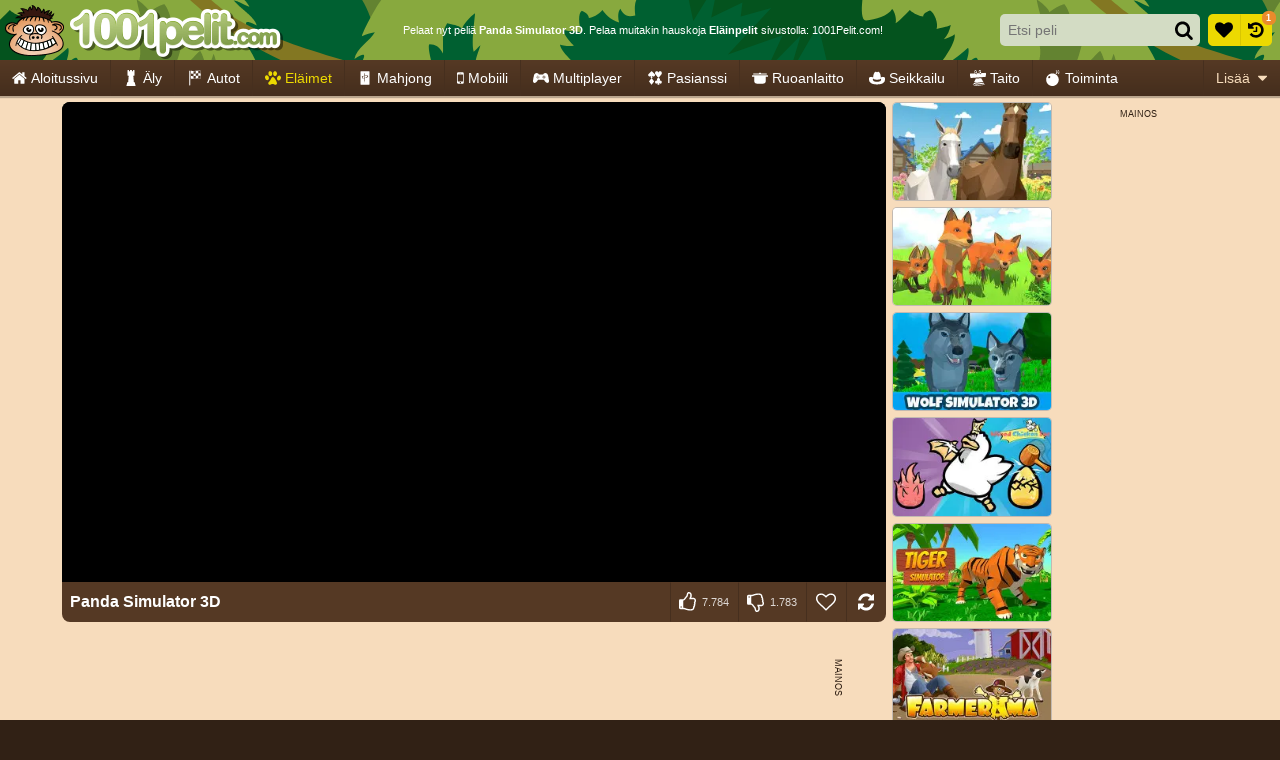

--- FILE ---
content_type: text/html; charset=utf-8
request_url: https://html5.gamedistribution.com/e43b8d1fc42840a69d413fab84ff2dfb/?gd_sdk_referrer_url=https%3A%2F%2Fwww.1001pelit.com%2Felaimet%2Fpanda-simulator-3d
body_size: 2072
content:
<!DOCTYPE html><html lang=en><head><title>Panda Simulator</title><meta name=viewport content="width=device-width,initial-scale=1,maximum-scale=1,user-scalable=no"><meta name=description content="Panda adventure begins! In this simulator you will play for panda. It is difficult to live alone in the forest, because the forest is full of dangerous predators. Therefore, you must create a family, give birth to cubs and improve your home. In addition, the panda can help other pandas by performing various tasks.

Follow us on Twitter:
https://twitter.com/CyberGoldfinch

Have fun in the Panda Simulator  3D – Animal Game!"><meta name=keywords content="animal,No Blood,No Cruelty"><meta property=og:type content=website><meta property=og:title content="Panda Simulator"><meta property=og:description content="Panda adventure begins! In this simulator you will play for panda. It is difficult to live alone in the forest, because the forest is full of dangerous predators. Therefore, you must create a family, give birth to cubs and improve your home. In addition, the panda can help other pandas by performing various tasks.

Follow us on Twitter:
https://twitter.com/CyberGoldfinch

Have fun in the Panda Simulator  3D – Animal Game!"><meta property=og:image content=https://img.gamedistribution.com/e43b8d1fc42840a69d413fab84ff2dfb-512x512.jpeg><meta property=og:url content=https://html5.gamedistribution.com/e43b8d1fc42840a69d413fab84ff2dfb/ ><link rel=canonical href=https://html5.gamedistribution.com/e43b8d1fc42840a69d413fab84ff2dfb/ ><link rel=manifest href=manifest_1.5.18.json><link rel=preconnect href=https://html5.api.gamedistribution.com><link rel=preconnect href=https://game.api.gamedistribution.com><link rel=preconnect href=https://pm.gamedistribution.com><script type=text/javascript>if ('serviceWorker' in navigator) {
    navigator
      .serviceWorker
      .register(`/sw_1.5.18.js`)
      .then(function () {
        console.log('SW registered...');
      })
      .catch(err => {
        console.log('SW not registered...', err.message);
      });
  }</script><script type=application/ld+json>{
  "@context": "http://schema.org",
  "@type": "Game",
  "name": "Panda Simulator",
  "url": "https://html5.gamedistribution.com/e43b8d1fc42840a69d413fab84ff2dfb/",
  "image": "https://img.gamedistribution.com/e43b8d1fc42840a69d413fab84ff2dfb-512x512.jpeg",    
  "description": "Panda adventure begins! In this simulator you will play for panda. It is difficult to live alone in the forest, because the forest is full of dangerous predators. Therefore, you must create a family, give birth to cubs and improve your home. In addition, the panda can help other pandas by performing various tasks.

Follow us on Twitter:
https://twitter.com/CyberGoldfinch

Have fun in the Panda Simulator  3D – Animal Game!",
  "creator":{
    "name":"CyberGoldfinch"
    
    },
  "publisher":{
    "name":"GameDistribution",
    "url":"https://gamedistribution.com/games/panda-simulator"
    },
  "genre":[
      "animal",
      "No Blood",
      "No Cruelty"
  ]
}</script><style>html{height:100%}body{margin:0;padding:0;background-color:#000;overflow:hidden;height:100%}#game{position:absolute;top:0;left:0;width:0;height:0;overflow:hidden;max-width:100%;max-height:100%;min-width:100%;min-height:100%;box-sizing:border-box}</style></head><body><iframe id=game frameborder=0 allow=autoplay allowfullscreen seamless scrolling=no></iframe><script type=text/javascript>(function () {
    function GameLoader() {
      this.init = function () {
        this._gameId = "e43b8d1fc42840a69d413fab84ff2dfb";
        this._container = document.getElementById("game");
        this._loader = this._getLoaderData();
        this._hasImpression = false;
        this._hasSuccess = false;
        this._insertGameSDK();
        this._softgamesDomains = this._getDomainData();
      };

      this._getLoaderData = function () {
        return {"enabled":true,"sdk_version":"1.15.2","_":55};
      }

      this._getDomainData = function(){
        return [{"name":"minigame.aeriagames.jp","id":4217},{"name":"localhost:8080","id":4217},{"name":"minigame-stg.aeriagames.jp","id":4217}];
      }

      this._insertGameSDK = function () {
        if (!this._gameId) return;

        window["GD_OPTIONS"] = {
          gameId: this._gameId,
          loader: this._loader,
          onLoaderEvent: this._onLoaderEvent.bind(this),
          onEvent: this._onEvent.bind(this)
        };

        (function (d, s, id) {
          var js,fjs = d.getElementsByTagName(s)[0];
          if (d.getElementById(id)) return;
          js = d.createElement(s);
          js.id = id;
          js.src = "https://html5.api.gamedistribution.com/main.min.js";
          fjs.parentNode.insertBefore(js, fjs);
        })(document, "script", "gamedistribution-jssdk");
      };

      this._loadGame = function (options) {

        if (this._container_initialized) {
          return;
        }

        var formatTokenURLSearch = this._bridge.exports.formatTokenURLSearch;
        var extendUrlQuery = this._bridge.exports.extendUrlQuery;
        var base64Encode = this._bridge.exports.base64Encode;
        const ln_param = new URLSearchParams(window.location.search).get('lang');

        var data = {
          parentURL: this._bridge.parentURL,
          parentDomain: this._bridge.parentDomain,
          topDomain: this._bridge.topDomain,
          hasImpression: options.hasImpression,
          loaderEnabled: true,
          host: window.location.hostname,
          version: "1.5.18"
        };

        var searchPart = formatTokenURLSearch(data);
        var gameSrc = "//html5.gamedistribution.com/rvvASMiM/e43b8d1fc42840a69d413fab84ff2dfb/index.html" + searchPart;
        this._container.src = gameSrc;

        this._container.onload = this._onFrameLoaded.bind(this);

        this._container_initialized = true;
      };

      this._onLoaderEvent = function (event) {
        switch (event.name) {
          case "LOADER_DATA":
            this._bridge = event.message.bridge;
            this._game = event.message.game;
            break;
        }
      };

      this._onEvent = function (event) {
        switch (event.name) {
          case "SDK_GAME_START":
            this._bridge && this._loadGame({hasImpression: this._hasImpression});
            break;
          case "AD_ERROR":
          case "AD_SDK_CANCELED":
            this._hasImpression = false || this._hasSuccess;
            break;
          case "ALL_ADS_COMPLETED":
          case "COMPLETE":
          case "USER_CLOSE":
          case "SKIPPED":
            this._hasImpression = true;
            this._hasSuccess = true;
            break;
        }
      };

      this._onFrameLoaded=function(event){
        var container=this._container;
        setTimeout(function(){
          try{
            container.contentWindow.focus();
          }catch(err){
          }
        },100);
      }
    }
    new GameLoader().init();
  })();</script></body></html>

--- FILE ---
content_type: application/javascript
request_url: https://ccf.admeen.org/29/fp/b9758fc768dfdb133e761165ab3e7079/js/page/game.min.js
body_size: 75202
content:
/*! jQuery v3.7.1 | (c) OpenJS Foundation and other contributors | jquery.org/license */
!function(e,t){"use strict";"object"==typeof module&&"object"==typeof module.exports?module.exports=e.document?t(e,!0):function(e){if(!e.document)throw new Error("jQuery requires a window with a document");return t(e)}:t(e)}("undefined"!=typeof window?window:this,function(ie,e){"use strict";var oe=[],r=Object.getPrototypeOf,ae=oe.slice,g=oe.flat?function(e){return oe.flat.call(e)}:function(e){return oe.concat.apply([],e)},s=oe.push,se=oe.indexOf,n={},i=n.toString,ue=n.hasOwnProperty,o=ue.toString,a=o.call(Object),le={},v=function(e){return"function"==typeof e&&"number"!=typeof e.nodeType&&"function"!=typeof e.item},y=function(e){return null!=e&&e===e.window},C=ie.document,u={type:!0,src:!0,nonce:!0,noModule:!0};function m(e,t,n){var r,i,o=(n=n||C).createElement("script");if(o.text=e,t)for(r in u)(i=t[r]||t.getAttribute&&t.getAttribute(r))&&o.setAttribute(r,i);n.head.appendChild(o).parentNode.removeChild(o)}function x(e){return null==e?e+"":"object"==typeof e||"function"==typeof e?n[i.call(e)]||"object":typeof e}var t="3.7.1",l=/HTML$/i,ce=function(e,t){return new ce.fn.init(e,t)};function c(e){var t=!!e&&"length"in e&&e.length,n=x(e);return!v(e)&&!y(e)&&("array"===n||0===t||"number"==typeof t&&0<t&&t-1 in e)}function fe(e,t){return e.nodeName&&e.nodeName.toLowerCase()===t.toLowerCase()}ce.fn=ce.prototype={jquery:t,constructor:ce,length:0,toArray:function(){return ae.call(this)},get:function(e){return null==e?ae.call(this):e<0?this[e+this.length]:this[e]},pushStack:function(e){var t=ce.merge(this.constructor(),e);return t.prevObject=this,t},each:function(e){return ce.each(this,e)},map:function(n){return this.pushStack(ce.map(this,function(e,t){return n.call(e,t,e)}))},slice:function(){return this.pushStack(ae.apply(this,arguments))},first:function(){return this.eq(0)},last:function(){return this.eq(-1)},even:function(){return this.pushStack(ce.grep(this,function(e,t){return(t+1)%2}))},odd:function(){return this.pushStack(ce.grep(this,function(e,t){return t%2}))},eq:function(e){var t=this.length,n=+e+(e<0?t:0);return this.pushStack(0<=n&&n<t?[this[n]]:[])},end:function(){return this.prevObject||this.constructor()},push:s,sort:oe.sort,splice:oe.splice},ce.extend=ce.fn.extend=function(){var e,t,n,r,i,o,a=arguments[0]||{},s=1,u=arguments.length,l=!1;for("boolean"==typeof a&&(l=a,a=arguments[s]||{},s++),"object"==typeof a||v(a)||(a={}),s===u&&(a=this,s--);s<u;s++)if(null!=(e=arguments[s]))for(t in e)r=e[t],"__proto__"!==t&&a!==r&&(l&&r&&(ce.isPlainObject(r)||(i=Array.isArray(r)))?(n=a[t],o=i&&!Array.isArray(n)?[]:i||ce.isPlainObject(n)?n:{},i=!1,a[t]=ce.extend(l,o,r)):void 0!==r&&(a[t]=r));return a},ce.extend({expando:"jQuery"+(t+Math.random()).replace(/\D/g,""),isReady:!0,error:function(e){throw new Error(e)},noop:function(){},isPlainObject:function(e){var t,n;return!(!e||"[object Object]"!==i.call(e))&&(!(t=r(e))||"function"==typeof(n=ue.call(t,"constructor")&&t.constructor)&&o.call(n)===a)},isEmptyObject:function(e){var t;for(t in e)return!1;return!0},globalEval:function(e,t,n){m(e,{nonce:t&&t.nonce},n)},each:function(e,t){var n,r=0;if(c(e)){for(n=e.length;r<n;r++)if(!1===t.call(e[r],r,e[r]))break}else for(r in e)if(!1===t.call(e[r],r,e[r]))break;return e},text:function(e){var t,n="",r=0,i=e.nodeType;if(!i)while(t=e[r++])n+=ce.text(t);return 1===i||11===i?e.textContent:9===i?e.documentElement.textContent:3===i||4===i?e.nodeValue:n},makeArray:function(e,t){var n=t||[];return null!=e&&(c(Object(e))?ce.merge(n,"string"==typeof e?[e]:e):s.call(n,e)),n},inArray:function(e,t,n){return null==t?-1:se.call(t,e,n)},isXMLDoc:function(e){var t=e&&e.namespaceURI,n=e&&(e.ownerDocument||e).documentElement;return!l.test(t||n&&n.nodeName||"HTML")},merge:function(e,t){for(var n=+t.length,r=0,i=e.length;r<n;r++)e[i++]=t[r];return e.length=i,e},grep:function(e,t,n){for(var r=[],i=0,o=e.length,a=!n;i<o;i++)!t(e[i],i)!==a&&r.push(e[i]);return r},map:function(e,t,n){var r,i,o=0,a=[];if(c(e))for(r=e.length;o<r;o++)null!=(i=t(e[o],o,n))&&a.push(i);else for(o in e)null!=(i=t(e[o],o,n))&&a.push(i);return g(a)},guid:1,support:le}),"function"==typeof Symbol&&(ce.fn[Symbol.iterator]=oe[Symbol.iterator]),ce.each("Boolean Number String Function Array Date RegExp Object Error Symbol".split(" "),function(e,t){n["[object "+t+"]"]=t.toLowerCase()});var pe=oe.pop,de=oe.sort,he=oe.splice,ge="[\\x20\\t\\r\\n\\f]",ve=new RegExp("^"+ge+"+|((?:^|[^\\\\])(?:\\\\.)*)"+ge+"+$","g");ce.contains=function(e,t){var n=t&&t.parentNode;return e===n||!(!n||1!==n.nodeType||!(e.contains?e.contains(n):e.compareDocumentPosition&&16&e.compareDocumentPosition(n)))};var f=/([\0-\x1f\x7f]|^-?\d)|^-$|[^\x80-\uFFFF\w-]/g;function p(e,t){return t?"\0"===e?"\ufffd":e.slice(0,-1)+"\\"+e.charCodeAt(e.length-1).toString(16)+" ":"\\"+e}ce.escapeSelector=function(e){return(e+"").replace(f,p)};var ye=C,me=s;!function(){var e,b,w,o,a,T,r,C,d,i,k=me,S=ce.expando,E=0,n=0,s=W(),c=W(),u=W(),h=W(),l=function(e,t){return e===t&&(a=!0),0},f="checked|selected|async|autofocus|autoplay|controls|defer|disabled|hidden|ismap|loop|multiple|open|readonly|required|scoped",t="(?:\\\\[\\da-fA-F]{1,6}"+ge+"?|\\\\[^\\r\\n\\f]|[\\w-]|[^\0-\\x7f])+",p="\\["+ge+"*("+t+")(?:"+ge+"*([*^$|!~]?=)"+ge+"*(?:'((?:\\\\.|[^\\\\'])*)'|\"((?:\\\\.|[^\\\\\"])*)\"|("+t+"))|)"+ge+"*\\]",g=":("+t+")(?:\\((('((?:\\\\.|[^\\\\'])*)'|\"((?:\\\\.|[^\\\\\"])*)\")|((?:\\\\.|[^\\\\()[\\]]|"+p+")*)|.*)\\)|)",v=new RegExp(ge+"+","g"),y=new RegExp("^"+ge+"*,"+ge+"*"),m=new RegExp("^"+ge+"*([>+~]|"+ge+")"+ge+"*"),x=new RegExp(ge+"|>"),j=new RegExp(g),A=new RegExp("^"+t+"$"),D={ID:new RegExp("^#("+t+")"),CLASS:new RegExp("^\\.("+t+")"),TAG:new RegExp("^("+t+"|[*])"),ATTR:new RegExp("^"+p),PSEUDO:new RegExp("^"+g),CHILD:new RegExp("^:(only|first|last|nth|nth-last)-(child|of-type)(?:\\("+ge+"*(even|odd|(([+-]|)(\\d*)n|)"+ge+"*(?:([+-]|)"+ge+"*(\\d+)|))"+ge+"*\\)|)","i"),bool:new RegExp("^(?:"+f+")$","i"),needsContext:new RegExp("^"+ge+"*[>+~]|:(even|odd|eq|gt|lt|nth|first|last)(?:\\("+ge+"*((?:-\\d)?\\d*)"+ge+"*\\)|)(?=[^-]|$)","i")},N=/^(?:input|select|textarea|button)$/i,q=/^h\d$/i,L=/^(?:#([\w-]+)|(\w+)|\.([\w-]+))$/,H=/[+~]/,O=new RegExp("\\\\[\\da-fA-F]{1,6}"+ge+"?|\\\\([^\\r\\n\\f])","g"),P=function(e,t){var n="0x"+e.slice(1)-65536;return t||(n<0?String.fromCharCode(n+65536):String.fromCharCode(n>>10|55296,1023&n|56320))},M=function(){V()},R=J(function(e){return!0===e.disabled&&fe(e,"fieldset")},{dir:"parentNode",next:"legend"});try{k.apply(oe=ae.call(ye.childNodes),ye.childNodes),oe[ye.childNodes.length].nodeType}catch(e){k={apply:function(e,t){me.apply(e,ae.call(t))},call:function(e){me.apply(e,ae.call(arguments,1))}}}function I(t,e,n,r){var i,o,a,s,u,l,c,f=e&&e.ownerDocument,p=e?e.nodeType:9;if(n=n||[],"string"!=typeof t||!t||1!==p&&9!==p&&11!==p)return n;if(!r&&(V(e),e=e||T,C)){if(11!==p&&(u=L.exec(t)))if(i=u[1]){if(9===p){if(!(a=e.getElementById(i)))return n;if(a.id===i)return k.call(n,a),n}else if(f&&(a=f.getElementById(i))&&I.contains(e,a)&&a.id===i)return k.call(n,a),n}else{if(u[2])return k.apply(n,e.getElementsByTagName(t)),n;if((i=u[3])&&e.getElementsByClassName)return k.apply(n,e.getElementsByClassName(i)),n}if(!(h[t+" "]||d&&d.test(t))){if(c=t,f=e,1===p&&(x.test(t)||m.test(t))){(f=H.test(t)&&U(e.parentNode)||e)==e&&le.scope||((s=e.getAttribute("id"))?s=ce.escapeSelector(s):e.setAttribute("id",s=S)),o=(l=Y(t)).length;while(o--)l[o]=(s?"#"+s:":scope")+" "+Q(l[o]);c=l.join(",")}try{return k.apply(n,f.querySelectorAll(c)),n}catch(e){h(t,!0)}finally{s===S&&e.removeAttribute("id")}}}return re(t.replace(ve,"$1"),e,n,r)}function W(){var r=[];return function e(t,n){return r.push(t+" ")>b.cacheLength&&delete e[r.shift()],e[t+" "]=n}}function F(e){return e[S]=!0,e}function $(e){var t=T.createElement("fieldset");try{return!!e(t)}catch(e){return!1}finally{t.parentNode&&t.parentNode.removeChild(t),t=null}}function B(t){return function(e){return fe(e,"input")&&e.type===t}}function _(t){return function(e){return(fe(e,"input")||fe(e,"button"))&&e.type===t}}function z(t){return function(e){return"form"in e?e.parentNode&&!1===e.disabled?"label"in e?"label"in e.parentNode?e.parentNode.disabled===t:e.disabled===t:e.isDisabled===t||e.isDisabled!==!t&&R(e)===t:e.disabled===t:"label"in e&&e.disabled===t}}function X(a){return F(function(o){return o=+o,F(function(e,t){var n,r=a([],e.length,o),i=r.length;while(i--)e[n=r[i]]&&(e[n]=!(t[n]=e[n]))})})}function U(e){return e&&"undefined"!=typeof e.getElementsByTagName&&e}function V(e){var t,n=e?e.ownerDocument||e:ye;return n!=T&&9===n.nodeType&&n.documentElement&&(r=(T=n).documentElement,C=!ce.isXMLDoc(T),i=r.matches||r.webkitMatchesSelector||r.msMatchesSelector,r.msMatchesSelector&&ye!=T&&(t=T.defaultView)&&t.top!==t&&t.addEventListener("unload",M),le.getById=$(function(e){return r.appendChild(e).id=ce.expando,!T.getElementsByName||!T.getElementsByName(ce.expando).length}),le.disconnectedMatch=$(function(e){return i.call(e,"*")}),le.scope=$(function(){return T.querySelectorAll(":scope")}),le.cssHas=$(function(){try{return T.querySelector(":has(*,:jqfake)"),!1}catch(e){return!0}}),le.getById?(b.filter.ID=function(e){var t=e.replace(O,P);return function(e){return e.getAttribute("id")===t}},b.find.ID=function(e,t){if("undefined"!=typeof t.getElementById&&C){var n=t.getElementById(e);return n?[n]:[]}}):(b.filter.ID=function(e){var n=e.replace(O,P);return function(e){var t="undefined"!=typeof e.getAttributeNode&&e.getAttributeNode("id");return t&&t.value===n}},b.find.ID=function(e,t){if("undefined"!=typeof t.getElementById&&C){var n,r,i,o=t.getElementById(e);if(o){if((n=o.getAttributeNode("id"))&&n.value===e)return[o];i=t.getElementsByName(e),r=0;while(o=i[r++])if((n=o.getAttributeNode("id"))&&n.value===e)return[o]}return[]}}),b.find.TAG=function(e,t){return"undefined"!=typeof t.getElementsByTagName?t.getElementsByTagName(e):t.querySelectorAll(e)},b.find.CLASS=function(e,t){if("undefined"!=typeof t.getElementsByClassName&&C)return t.getElementsByClassName(e)},d=[],$(function(e){var t;r.appendChild(e).innerHTML="<a id='"+S+"' href='' disabled='disabled'></a><select id='"+S+"-\r\\' disabled='disabled'><option selected=''></option></select>",e.querySelectorAll("[selected]").length||d.push("\\["+ge+"*(?:value|"+f+")"),e.querySelectorAll("[id~="+S+"-]").length||d.push("~="),e.querySelectorAll("a#"+S+"+*").length||d.push(".#.+[+~]"),e.querySelectorAll(":checked").length||d.push(":checked"),(t=T.createElement("input")).setAttribute("type","hidden"),e.appendChild(t).setAttribute("name","D"),r.appendChild(e).disabled=!0,2!==e.querySelectorAll(":disabled").length&&d.push(":enabled",":disabled"),(t=T.createElement("input")).setAttribute("name",""),e.appendChild(t),e.querySelectorAll("[name='']").length||d.push("\\["+ge+"*name"+ge+"*="+ge+"*(?:''|\"\")")}),le.cssHas||d.push(":has"),d=d.length&&new RegExp(d.join("|")),l=function(e,t){if(e===t)return a=!0,0;var n=!e.compareDocumentPosition-!t.compareDocumentPosition;return n||(1&(n=(e.ownerDocument||e)==(t.ownerDocument||t)?e.compareDocumentPosition(t):1)||!le.sortDetached&&t.compareDocumentPosition(e)===n?e===T||e.ownerDocument==ye&&I.contains(ye,e)?-1:t===T||t.ownerDocument==ye&&I.contains(ye,t)?1:o?se.call(o,e)-se.call(o,t):0:4&n?-1:1)}),T}for(e in I.matches=function(e,t){return I(e,null,null,t)},I.matchesSelector=function(e,t){if(V(e),C&&!h[t+" "]&&(!d||!d.test(t)))try{var n=i.call(e,t);if(n||le.disconnectedMatch||e.document&&11!==e.document.nodeType)return n}catch(e){h(t,!0)}return 0<I(t,T,null,[e]).length},I.contains=function(e,t){return(e.ownerDocument||e)!=T&&V(e),ce.contains(e,t)},I.attr=function(e,t){(e.ownerDocument||e)!=T&&V(e);var n=b.attrHandle[t.toLowerCase()],r=n&&ue.call(b.attrHandle,t.toLowerCase())?n(e,t,!C):void 0;return void 0!==r?r:e.getAttribute(t)},I.error=function(e){throw new Error("Syntax error, unrecognized expression: "+e)},ce.uniqueSort=function(e){var t,n=[],r=0,i=0;if(a=!le.sortStable,o=!le.sortStable&&ae.call(e,0),de.call(e,l),a){while(t=e[i++])t===e[i]&&(r=n.push(i));while(r--)he.call(e,n[r],1)}return o=null,e},ce.fn.uniqueSort=function(){return this.pushStack(ce.uniqueSort(ae.apply(this)))},(b=ce.expr={cacheLength:50,createPseudo:F,match:D,attrHandle:{},find:{},relative:{">":{dir:"parentNode",first:!0}," ":{dir:"parentNode"},"+":{dir:"previousSibling",first:!0},"~":{dir:"previousSibling"}},preFilter:{ATTR:function(e){return e[1]=e[1].replace(O,P),e[3]=(e[3]||e[4]||e[5]||"").replace(O,P),"~="===e[2]&&(e[3]=" "+e[3]+" "),e.slice(0,4)},CHILD:function(e){return e[1]=e[1].toLowerCase(),"nth"===e[1].slice(0,3)?(e[3]||I.error(e[0]),e[4]=+(e[4]?e[5]+(e[6]||1):2*("even"===e[3]||"odd"===e[3])),e[5]=+(e[7]+e[8]||"odd"===e[3])):e[3]&&I.error(e[0]),e},PSEUDO:function(e){var t,n=!e[6]&&e[2];return D.CHILD.test(e[0])?null:(e[3]?e[2]=e[4]||e[5]||"":n&&j.test(n)&&(t=Y(n,!0))&&(t=n.indexOf(")",n.length-t)-n.length)&&(e[0]=e[0].slice(0,t),e[2]=n.slice(0,t)),e.slice(0,3))}},filter:{TAG:function(e){var t=e.replace(O,P).toLowerCase();return"*"===e?function(){return!0}:function(e){return fe(e,t)}},CLASS:function(e){var t=s[e+" "];return t||(t=new RegExp("(^|"+ge+")"+e+"("+ge+"|$)"))&&s(e,function(e){return t.test("string"==typeof e.className&&e.className||"undefined"!=typeof e.getAttribute&&e.getAttribute("class")||"")})},ATTR:function(n,r,i){return function(e){var t=I.attr(e,n);return null==t?"!="===r:!r||(t+="","="===r?t===i:"!="===r?t!==i:"^="===r?i&&0===t.indexOf(i):"*="===r?i&&-1<t.indexOf(i):"$="===r?i&&t.slice(-i.length)===i:"~="===r?-1<(" "+t.replace(v," ")+" ").indexOf(i):"|="===r&&(t===i||t.slice(0,i.length+1)===i+"-"))}},CHILD:function(d,e,t,h,g){var v="nth"!==d.slice(0,3),y="last"!==d.slice(-4),m="of-type"===e;return 1===h&&0===g?function(e){return!!e.parentNode}:function(e,t,n){var r,i,o,a,s,u=v!==y?"nextSibling":"previousSibling",l=e.parentNode,c=m&&e.nodeName.toLowerCase(),f=!n&&!m,p=!1;if(l){if(v){while(u){o=e;while(o=o[u])if(m?fe(o,c):1===o.nodeType)return!1;s=u="only"===d&&!s&&"nextSibling"}return!0}if(s=[y?l.firstChild:l.lastChild],y&&f){p=(a=(r=(i=l[S]||(l[S]={}))[d]||[])[0]===E&&r[1])&&r[2],o=a&&l.childNodes[a];while(o=++a&&o&&o[u]||(p=a=0)||s.pop())if(1===o.nodeType&&++p&&o===e){i[d]=[E,a,p];break}}else if(f&&(p=a=(r=(i=e[S]||(e[S]={}))[d]||[])[0]===E&&r[1]),!1===p)while(o=++a&&o&&o[u]||(p=a=0)||s.pop())if((m?fe(o,c):1===o.nodeType)&&++p&&(f&&((i=o[S]||(o[S]={}))[d]=[E,p]),o===e))break;return(p-=g)===h||p%h==0&&0<=p/h}}},PSEUDO:function(e,o){var t,a=b.pseudos[e]||b.setFilters[e.toLowerCase()]||I.error("unsupported pseudo: "+e);return a[S]?a(o):1<a.length?(t=[e,e,"",o],b.setFilters.hasOwnProperty(e.toLowerCase())?F(function(e,t){var n,r=a(e,o),i=r.length;while(i--)e[n=se.call(e,r[i])]=!(t[n]=r[i])}):function(e){return a(e,0,t)}):a}},pseudos:{not:F(function(e){var r=[],i=[],s=ne(e.replace(ve,"$1"));return s[S]?F(function(e,t,n,r){var i,o=s(e,null,r,[]),a=e.length;while(a--)(i=o[a])&&(e[a]=!(t[a]=i))}):function(e,t,n){return r[0]=e,s(r,null,n,i),r[0]=null,!i.pop()}}),has:F(function(t){return function(e){return 0<I(t,e).length}}),contains:F(function(t){return t=t.replace(O,P),function(e){return-1<(e.textContent||ce.text(e)).indexOf(t)}}),lang:F(function(n){return A.test(n||"")||I.error("unsupported lang: "+n),n=n.replace(O,P).toLowerCase(),function(e){var t;do{if(t=C?e.lang:e.getAttribute("xml:lang")||e.getAttribute("lang"))return(t=t.toLowerCase())===n||0===t.indexOf(n+"-")}while((e=e.parentNode)&&1===e.nodeType);return!1}}),target:function(e){var t=ie.location&&ie.location.hash;return t&&t.slice(1)===e.id},root:function(e){return e===r},focus:function(e){return e===function(){try{return T.activeElement}catch(e){}}()&&T.hasFocus()&&!!(e.type||e.href||~e.tabIndex)},enabled:z(!1),disabled:z(!0),checked:function(e){return fe(e,"input")&&!!e.checked||fe(e,"option")&&!!e.selected},selected:function(e){return e.parentNode&&e.parentNode.selectedIndex,!0===e.selected},empty:function(e){for(e=e.firstChild;e;e=e.nextSibling)if(e.nodeType<6)return!1;return!0},parent:function(e){return!b.pseudos.empty(e)},header:function(e){return q.test(e.nodeName)},input:function(e){return N.test(e.nodeName)},button:function(e){return fe(e,"input")&&"button"===e.type||fe(e,"button")},text:function(e){var t;return fe(e,"input")&&"text"===e.type&&(null==(t=e.getAttribute("type"))||"text"===t.toLowerCase())},first:X(function(){return[0]}),last:X(function(e,t){return[t-1]}),eq:X(function(e,t,n){return[n<0?n+t:n]}),even:X(function(e,t){for(var n=0;n<t;n+=2)e.push(n);return e}),odd:X(function(e,t){for(var n=1;n<t;n+=2)e.push(n);return e}),lt:X(function(e,t,n){var r;for(r=n<0?n+t:t<n?t:n;0<=--r;)e.push(r);return e}),gt:X(function(e,t,n){for(var r=n<0?n+t:n;++r<t;)e.push(r);return e})}}).pseudos.nth=b.pseudos.eq,{radio:!0,checkbox:!0,file:!0,password:!0,image:!0})b.pseudos[e]=B(e);for(e in{submit:!0,reset:!0})b.pseudos[e]=_(e);function G(){}function Y(e,t){var n,r,i,o,a,s,u,l=c[e+" "];if(l)return t?0:l.slice(0);a=e,s=[],u=b.preFilter;while(a){for(o in n&&!(r=y.exec(a))||(r&&(a=a.slice(r[0].length)||a),s.push(i=[])),n=!1,(r=m.exec(a))&&(n=r.shift(),i.push({value:n,type:r[0].replace(ve," ")}),a=a.slice(n.length)),b.filter)!(r=D[o].exec(a))||u[o]&&!(r=u[o](r))||(n=r.shift(),i.push({value:n,type:o,matches:r}),a=a.slice(n.length));if(!n)break}return t?a.length:a?I.error(e):c(e,s).slice(0)}function Q(e){for(var t=0,n=e.length,r="";t<n;t++)r+=e[t].value;return r}function J(a,e,t){var s=e.dir,u=e.next,l=u||s,c=t&&"parentNode"===l,f=n++;return e.first?function(e,t,n){while(e=e[s])if(1===e.nodeType||c)return a(e,t,n);return!1}:function(e,t,n){var r,i,o=[E,f];if(n){while(e=e[s])if((1===e.nodeType||c)&&a(e,t,n))return!0}else while(e=e[s])if(1===e.nodeType||c)if(i=e[S]||(e[S]={}),u&&fe(e,u))e=e[s]||e;else{if((r=i[l])&&r[0]===E&&r[1]===f)return o[2]=r[2];if((i[l]=o)[2]=a(e,t,n))return!0}return!1}}function K(i){return 1<i.length?function(e,t,n){var r=i.length;while(r--)if(!i[r](e,t,n))return!1;return!0}:i[0]}function Z(e,t,n,r,i){for(var o,a=[],s=0,u=e.length,l=null!=t;s<u;s++)(o=e[s])&&(n&&!n(o,r,i)||(a.push(o),l&&t.push(s)));return a}function ee(d,h,g,v,y,e){return v&&!v[S]&&(v=ee(v)),y&&!y[S]&&(y=ee(y,e)),F(function(e,t,n,r){var i,o,a,s,u=[],l=[],c=t.length,f=e||function(e,t,n){for(var r=0,i=t.length;r<i;r++)I(e,t[r],n);return n}(h||"*",n.nodeType?[n]:n,[]),p=!d||!e&&h?f:Z(f,u,d,n,r);if(g?g(p,s=y||(e?d:c||v)?[]:t,n,r):s=p,v){i=Z(s,l),v(i,[],n,r),o=i.length;while(o--)(a=i[o])&&(s[l[o]]=!(p[l[o]]=a))}if(e){if(y||d){if(y){i=[],o=s.length;while(o--)(a=s[o])&&i.push(p[o]=a);y(null,s=[],i,r)}o=s.length;while(o--)(a=s[o])&&-1<(i=y?se.call(e,a):u[o])&&(e[i]=!(t[i]=a))}}else s=Z(s===t?s.splice(c,s.length):s),y?y(null,t,s,r):k.apply(t,s)})}function te(e){for(var i,t,n,r=e.length,o=b.relative[e[0].type],a=o||b.relative[" "],s=o?1:0,u=J(function(e){return e===i},a,!0),l=J(function(e){return-1<se.call(i,e)},a,!0),c=[function(e,t,n){var r=!o&&(n||t!=w)||((i=t).nodeType?u(e,t,n):l(e,t,n));return i=null,r}];s<r;s++)if(t=b.relative[e[s].type])c=[J(K(c),t)];else{if((t=b.filter[e[s].type].apply(null,e[s].matches))[S]){for(n=++s;n<r;n++)if(b.relative[e[n].type])break;return ee(1<s&&K(c),1<s&&Q(e.slice(0,s-1).concat({value:" "===e[s-2].type?"*":""})).replace(ve,"$1"),t,s<n&&te(e.slice(s,n)),n<r&&te(e=e.slice(n)),n<r&&Q(e))}c.push(t)}return K(c)}function ne(e,t){var n,v,y,m,x,r,i=[],o=[],a=u[e+" "];if(!a){t||(t=Y(e)),n=t.length;while(n--)(a=te(t[n]))[S]?i.push(a):o.push(a);(a=u(e,(v=o,m=0<(y=i).length,x=0<v.length,r=function(e,t,n,r,i){var o,a,s,u=0,l="0",c=e&&[],f=[],p=w,d=e||x&&b.find.TAG("*",i),h=E+=null==p?1:Math.random()||.1,g=d.length;for(i&&(w=t==T||t||i);l!==g&&null!=(o=d[l]);l++){if(x&&o){a=0,t||o.ownerDocument==T||(V(o),n=!C);while(s=v[a++])if(s(o,t||T,n)){k.call(r,o);break}i&&(E=h)}m&&((o=!s&&o)&&u--,e&&c.push(o))}if(u+=l,m&&l!==u){a=0;while(s=y[a++])s(c,f,t,n);if(e){if(0<u)while(l--)c[l]||f[l]||(f[l]=pe.call(r));f=Z(f)}k.apply(r,f),i&&!e&&0<f.length&&1<u+y.length&&ce.uniqueSort(r)}return i&&(E=h,w=p),c},m?F(r):r))).selector=e}return a}function re(e,t,n,r){var i,o,a,s,u,l="function"==typeof e&&e,c=!r&&Y(e=l.selector||e);if(n=n||[],1===c.length){if(2<(o=c[0]=c[0].slice(0)).length&&"ID"===(a=o[0]).type&&9===t.nodeType&&C&&b.relative[o[1].type]){if(!(t=(b.find.ID(a.matches[0].replace(O,P),t)||[])[0]))return n;l&&(t=t.parentNode),e=e.slice(o.shift().value.length)}i=D.needsContext.test(e)?0:o.length;while(i--){if(a=o[i],b.relative[s=a.type])break;if((u=b.find[s])&&(r=u(a.matches[0].replace(O,P),H.test(o[0].type)&&U(t.parentNode)||t))){if(o.splice(i,1),!(e=r.length&&Q(o)))return k.apply(n,r),n;break}}}return(l||ne(e,c))(r,t,!C,n,!t||H.test(e)&&U(t.parentNode)||t),n}G.prototype=b.filters=b.pseudos,b.setFilters=new G,le.sortStable=S.split("").sort(l).join("")===S,V(),le.sortDetached=$(function(e){return 1&e.compareDocumentPosition(T.createElement("fieldset"))}),ce.find=I,ce.expr[":"]=ce.expr.pseudos,ce.unique=ce.uniqueSort,I.compile=ne,I.select=re,I.setDocument=V,I.tokenize=Y,I.escape=ce.escapeSelector,I.getText=ce.text,I.isXML=ce.isXMLDoc,I.selectors=ce.expr,I.support=ce.support,I.uniqueSort=ce.uniqueSort}();var d=function(e,t,n){var r=[],i=void 0!==n;while((e=e[t])&&9!==e.nodeType)if(1===e.nodeType){if(i&&ce(e).is(n))break;r.push(e)}return r},h=function(e,t){for(var n=[];e;e=e.nextSibling)1===e.nodeType&&e!==t&&n.push(e);return n},b=ce.expr.match.needsContext,w=/^<([a-z][^\/\0>:\x20\t\r\n\f]*)[\x20\t\r\n\f]*\/?>(?:<\/\1>|)$/i;function T(e,n,r){return v(n)?ce.grep(e,function(e,t){return!!n.call(e,t,e)!==r}):n.nodeType?ce.grep(e,function(e){return e===n!==r}):"string"!=typeof n?ce.grep(e,function(e){return-1<se.call(n,e)!==r}):ce.filter(n,e,r)}ce.filter=function(e,t,n){var r=t[0];return n&&(e=":not("+e+")"),1===t.length&&1===r.nodeType?ce.find.matchesSelector(r,e)?[r]:[]:ce.find.matches(e,ce.grep(t,function(e){return 1===e.nodeType}))},ce.fn.extend({find:function(e){var t,n,r=this.length,i=this;if("string"!=typeof e)return this.pushStack(ce(e).filter(function(){for(t=0;t<r;t++)if(ce.contains(i[t],this))return!0}));for(n=this.pushStack([]),t=0;t<r;t++)ce.find(e,i[t],n);return 1<r?ce.uniqueSort(n):n},filter:function(e){return this.pushStack(T(this,e||[],!1))},not:function(e){return this.pushStack(T(this,e||[],!0))},is:function(e){return!!T(this,"string"==typeof e&&b.test(e)?ce(e):e||[],!1).length}});var k,S=/^(?:\s*(<[\w\W]+>)[^>]*|#([\w-]+))$/;(ce.fn.init=function(e,t,n){var r,i;if(!e)return this;if(n=n||k,"string"==typeof e){if(!(r="<"===e[0]&&">"===e[e.length-1]&&3<=e.length?[null,e,null]:S.exec(e))||!r[1]&&t)return!t||t.jquery?(t||n).find(e):this.constructor(t).find(e);if(r[1]){if(t=t instanceof ce?t[0]:t,ce.merge(this,ce.parseHTML(r[1],t&&t.nodeType?t.ownerDocument||t:C,!0)),w.test(r[1])&&ce.isPlainObject(t))for(r in t)v(this[r])?this[r](t[r]):this.attr(r,t[r]);return this}return(i=C.getElementById(r[2]))&&(this[0]=i,this.length=1),this}return e.nodeType?(this[0]=e,this.length=1,this):v(e)?void 0!==n.ready?n.ready(e):e(ce):ce.makeArray(e,this)}).prototype=ce.fn,k=ce(C);var E=/^(?:parents|prev(?:Until|All))/,j={children:!0,contents:!0,next:!0,prev:!0};function A(e,t){while((e=e[t])&&1!==e.nodeType);return e}ce.fn.extend({has:function(e){var t=ce(e,this),n=t.length;return this.filter(function(){for(var e=0;e<n;e++)if(ce.contains(this,t[e]))return!0})},closest:function(e,t){var n,r=0,i=this.length,o=[],a="string"!=typeof e&&ce(e);if(!b.test(e))for(;r<i;r++)for(n=this[r];n&&n!==t;n=n.parentNode)if(n.nodeType<11&&(a?-1<a.index(n):1===n.nodeType&&ce.find.matchesSelector(n,e))){o.push(n);break}return this.pushStack(1<o.length?ce.uniqueSort(o):o)},index:function(e){return e?"string"==typeof e?se.call(ce(e),this[0]):se.call(this,e.jquery?e[0]:e):this[0]&&this[0].parentNode?this.first().prevAll().length:-1},add:function(e,t){return this.pushStack(ce.uniqueSort(ce.merge(this.get(),ce(e,t))))},addBack:function(e){return this.add(null==e?this.prevObject:this.prevObject.filter(e))}}),ce.each({parent:function(e){var t=e.parentNode;return t&&11!==t.nodeType?t:null},parents:function(e){return d(e,"parentNode")},parentsUntil:function(e,t,n){return d(e,"parentNode",n)},next:function(e){return A(e,"nextSibling")},prev:function(e){return A(e,"previousSibling")},nextAll:function(e){return d(e,"nextSibling")},prevAll:function(e){return d(e,"previousSibling")},nextUntil:function(e,t,n){return d(e,"nextSibling",n)},prevUntil:function(e,t,n){return d(e,"previousSibling",n)},siblings:function(e){return h((e.parentNode||{}).firstChild,e)},children:function(e){return h(e.firstChild)},contents:function(e){return null!=e.contentDocument&&r(e.contentDocument)?e.contentDocument:(fe(e,"template")&&(e=e.content||e),ce.merge([],e.childNodes))}},function(r,i){ce.fn[r]=function(e,t){var n=ce.map(this,i,e);return"Until"!==r.slice(-5)&&(t=e),t&&"string"==typeof t&&(n=ce.filter(t,n)),1<this.length&&(j[r]||ce.uniqueSort(n),E.test(r)&&n.reverse()),this.pushStack(n)}});var D=/[^\x20\t\r\n\f]+/g;function N(e){return e}function q(e){throw e}function L(e,t,n,r){var i;try{e&&v(i=e.promise)?i.call(e).done(t).fail(n):e&&v(i=e.then)?i.call(e,t,n):t.apply(void 0,[e].slice(r))}catch(e){n.apply(void 0,[e])}}ce.Callbacks=function(r){var e,n;r="string"==typeof r?(e=r,n={},ce.each(e.match(D)||[],function(e,t){n[t]=!0}),n):ce.extend({},r);var i,t,o,a,s=[],u=[],l=-1,c=function(){for(a=a||r.once,o=i=!0;u.length;l=-1){t=u.shift();while(++l<s.length)!1===s[l].apply(t[0],t[1])&&r.stopOnFalse&&(l=s.length,t=!1)}r.memory||(t=!1),i=!1,a&&(s=t?[]:"")},f={add:function(){return s&&(t&&!i&&(l=s.length-1,u.push(t)),function n(e){ce.each(e,function(e,t){v(t)?r.unique&&f.has(t)||s.push(t):t&&t.length&&"string"!==x(t)&&n(t)})}(arguments),t&&!i&&c()),this},remove:function(){return ce.each(arguments,function(e,t){var n;while(-1<(n=ce.inArray(t,s,n)))s.splice(n,1),n<=l&&l--}),this},has:function(e){return e?-1<ce.inArray(e,s):0<s.length},empty:function(){return s&&(s=[]),this},disable:function(){return a=u=[],s=t="",this},disabled:function(){return!s},lock:function(){return a=u=[],t||i||(s=t=""),this},locked:function(){return!!a},fireWith:function(e,t){return a||(t=[e,(t=t||[]).slice?t.slice():t],u.push(t),i||c()),this},fire:function(){return f.fireWith(this,arguments),this},fired:function(){return!!o}};return f},ce.extend({Deferred:function(e){var o=[["notify","progress",ce.Callbacks("memory"),ce.Callbacks("memory"),2],["resolve","done",ce.Callbacks("once memory"),ce.Callbacks("once memory"),0,"resolved"],["reject","fail",ce.Callbacks("once memory"),ce.Callbacks("once memory"),1,"rejected"]],i="pending",a={state:function(){return i},always:function(){return s.done(arguments).fail(arguments),this},"catch":function(e){return a.then(null,e)},pipe:function(){var i=arguments;return ce.Deferred(function(r){ce.each(o,function(e,t){var n=v(i[t[4]])&&i[t[4]];s[t[1]](function(){var e=n&&n.apply(this,arguments);e&&v(e.promise)?e.promise().progress(r.notify).done(r.resolve).fail(r.reject):r[t[0]+"With"](this,n?[e]:arguments)})}),i=null}).promise()},then:function(t,n,r){var u=0;function l(i,o,a,s){return function(){var n=this,r=arguments,e=function(){var e,t;if(!(i<u)){if((e=a.apply(n,r))===o.promise())throw new TypeError("Thenable self-resolution");t=e&&("object"==typeof e||"function"==typeof e)&&e.then,v(t)?s?t.call(e,l(u,o,N,s),l(u,o,q,s)):(u++,t.call(e,l(u,o,N,s),l(u,o,q,s),l(u,o,N,o.notifyWith))):(a!==N&&(n=void 0,r=[e]),(s||o.resolveWith)(n,r))}},t=s?e:function(){try{e()}catch(e){ce.Deferred.exceptionHook&&ce.Deferred.exceptionHook(e,t.error),u<=i+1&&(a!==q&&(n=void 0,r=[e]),o.rejectWith(n,r))}};i?t():(ce.Deferred.getErrorHook?t.error=ce.Deferred.getErrorHook():ce.Deferred.getStackHook&&(t.error=ce.Deferred.getStackHook()),ie.setTimeout(t))}}return ce.Deferred(function(e){o[0][3].add(l(0,e,v(r)?r:N,e.notifyWith)),o[1][3].add(l(0,e,v(t)?t:N)),o[2][3].add(l(0,e,v(n)?n:q))}).promise()},promise:function(e){return null!=e?ce.extend(e,a):a}},s={};return ce.each(o,function(e,t){var n=t[2],r=t[5];a[t[1]]=n.add,r&&n.add(function(){i=r},o[3-e][2].disable,o[3-e][3].disable,o[0][2].lock,o[0][3].lock),n.add(t[3].fire),s[t[0]]=function(){return s[t[0]+"With"](this===s?void 0:this,arguments),this},s[t[0]+"With"]=n.fireWith}),a.promise(s),e&&e.call(s,s),s},when:function(e){var n=arguments.length,t=n,r=Array(t),i=ae.call(arguments),o=ce.Deferred(),a=function(t){return function(e){r[t]=this,i[t]=1<arguments.length?ae.call(arguments):e,--n||o.resolveWith(r,i)}};if(n<=1&&(L(e,o.done(a(t)).resolve,o.reject,!n),"pending"===o.state()||v(i[t]&&i[t].then)))return o.then();while(t--)L(i[t],a(t),o.reject);return o.promise()}});var H=/^(Eval|Internal|Range|Reference|Syntax|Type|URI)Error$/;ce.Deferred.exceptionHook=function(e,t){ie.console&&ie.console.warn&&e&&H.test(e.name)&&ie.console.warn("jQuery.Deferred exception: "+e.message,e.stack,t)},ce.readyException=function(e){ie.setTimeout(function(){throw e})};var O=ce.Deferred();function P(){C.removeEventListener("DOMContentLoaded",P),ie.removeEventListener("load",P),ce.ready()}ce.fn.ready=function(e){return O.then(e)["catch"](function(e){ce.readyException(e)}),this},ce.extend({isReady:!1,readyWait:1,ready:function(e){(!0===e?--ce.readyWait:ce.isReady)||(ce.isReady=!0)!==e&&0<--ce.readyWait||O.resolveWith(C,[ce])}}),ce.ready.then=O.then,"complete"===C.readyState||"loading"!==C.readyState&&!C.documentElement.doScroll?ie.setTimeout(ce.ready):(C.addEventListener("DOMContentLoaded",P),ie.addEventListener("load",P));var M=function(e,t,n,r,i,o,a){var s=0,u=e.length,l=null==n;if("object"===x(n))for(s in i=!0,n)M(e,t,s,n[s],!0,o,a);else if(void 0!==r&&(i=!0,v(r)||(a=!0),l&&(a?(t.call(e,r),t=null):(l=t,t=function(e,t,n){return l.call(ce(e),n)})),t))for(;s<u;s++)t(e[s],n,a?r:r.call(e[s],s,t(e[s],n)));return i?e:l?t.call(e):u?t(e[0],n):o},R=/^-ms-/,I=/-([a-z])/g;function W(e,t){return t.toUpperCase()}function F(e){return e.replace(R,"ms-").replace(I,W)}var $=function(e){return 1===e.nodeType||9===e.nodeType||!+e.nodeType};function B(){this.expando=ce.expando+B.uid++}B.uid=1,B.prototype={cache:function(e){var t=e[this.expando];return t||(t={},$(e)&&(e.nodeType?e[this.expando]=t:Object.defineProperty(e,this.expando,{value:t,configurable:!0}))),t},set:function(e,t,n){var r,i=this.cache(e);if("string"==typeof t)i[F(t)]=n;else for(r in t)i[F(r)]=t[r];return i},get:function(e,t){return void 0===t?this.cache(e):e[this.expando]&&e[this.expando][F(t)]},access:function(e,t,n){return void 0===t||t&&"string"==typeof t&&void 0===n?this.get(e,t):(this.set(e,t,n),void 0!==n?n:t)},remove:function(e,t){var n,r=e[this.expando];if(void 0!==r){if(void 0!==t){n=(t=Array.isArray(t)?t.map(F):(t=F(t))in r?[t]:t.match(D)||[]).length;while(n--)delete r[t[n]]}(void 0===t||ce.isEmptyObject(r))&&(e.nodeType?e[this.expando]=void 0:delete e[this.expando])}},hasData:function(e){var t=e[this.expando];return void 0!==t&&!ce.isEmptyObject(t)}};var _=new B,z=new B,X=/^(?:\{[\w\W]*\}|\[[\w\W]*\])$/,U=/[A-Z]/g;function V(e,t,n){var r,i;if(void 0===n&&1===e.nodeType)if(r="data-"+t.replace(U,"-$&").toLowerCase(),"string"==typeof(n=e.getAttribute(r))){try{n="true"===(i=n)||"false"!==i&&("null"===i?null:i===+i+""?+i:X.test(i)?JSON.parse(i):i)}catch(e){}z.set(e,t,n)}else n=void 0;return n}ce.extend({hasData:function(e){return z.hasData(e)||_.hasData(e)},data:function(e,t,n){return z.access(e,t,n)},removeData:function(e,t){z.remove(e,t)},_data:function(e,t,n){return _.access(e,t,n)},_removeData:function(e,t){_.remove(e,t)}}),ce.fn.extend({data:function(n,e){var t,r,i,o=this[0],a=o&&o.attributes;if(void 0===n){if(this.length&&(i=z.get(o),1===o.nodeType&&!_.get(o,"hasDataAttrs"))){t=a.length;while(t--)a[t]&&0===(r=a[t].name).indexOf("data-")&&(r=F(r.slice(5)),V(o,r,i[r]));_.set(o,"hasDataAttrs",!0)}return i}return"object"==typeof n?this.each(function(){z.set(this,n)}):M(this,function(e){var t;if(o&&void 0===e)return void 0!==(t=z.get(o,n))?t:void 0!==(t=V(o,n))?t:void 0;this.each(function(){z.set(this,n,e)})},null,e,1<arguments.length,null,!0)},removeData:function(e){return this.each(function(){z.remove(this,e)})}}),ce.extend({queue:function(e,t,n){var r;if(e)return t=(t||"fx")+"queue",r=_.get(e,t),n&&(!r||Array.isArray(n)?r=_.access(e,t,ce.makeArray(n)):r.push(n)),r||[]},dequeue:function(e,t){t=t||"fx";var n=ce.queue(e,t),r=n.length,i=n.shift(),o=ce._queueHooks(e,t);"inprogress"===i&&(i=n.shift(),r--),i&&("fx"===t&&n.unshift("inprogress"),delete o.stop,i.call(e,function(){ce.dequeue(e,t)},o)),!r&&o&&o.empty.fire()},_queueHooks:function(e,t){var n=t+"queueHooks";return _.get(e,n)||_.access(e,n,{empty:ce.Callbacks("once memory").add(function(){_.remove(e,[t+"queue",n])})})}}),ce.fn.extend({queue:function(t,n){var e=2;return"string"!=typeof t&&(n=t,t="fx",e--),arguments.length<e?ce.queue(this[0],t):void 0===n?this:this.each(function(){var e=ce.queue(this,t,n);ce._queueHooks(this,t),"fx"===t&&"inprogress"!==e[0]&&ce.dequeue(this,t)})},dequeue:function(e){return this.each(function(){ce.dequeue(this,e)})},clearQueue:function(e){return this.queue(e||"fx",[])},promise:function(e,t){var n,r=1,i=ce.Deferred(),o=this,a=this.length,s=function(){--r||i.resolveWith(o,[o])};"string"!=typeof e&&(t=e,e=void 0),e=e||"fx";while(a--)(n=_.get(o[a],e+"queueHooks"))&&n.empty&&(r++,n.empty.add(s));return s(),i.promise(t)}});var G=/[+-]?(?:\d*\.|)\d+(?:[eE][+-]?\d+|)/.source,Y=new RegExp("^(?:([+-])=|)("+G+")([a-z%]*)$","i"),Q=["Top","Right","Bottom","Left"],J=C.documentElement,K=function(e){return ce.contains(e.ownerDocument,e)},Z={composed:!0};J.getRootNode&&(K=function(e){return ce.contains(e.ownerDocument,e)||e.getRootNode(Z)===e.ownerDocument});var ee=function(e,t){return"none"===(e=t||e).style.display||""===e.style.display&&K(e)&&"none"===ce.css(e,"display")};function te(e,t,n,r){var i,o,a=20,s=r?function(){return r.cur()}:function(){return ce.css(e,t,"")},u=s(),l=n&&n[3]||(ce.cssNumber[t]?"":"px"),c=e.nodeType&&(ce.cssNumber[t]||"px"!==l&&+u)&&Y.exec(ce.css(e,t));if(c&&c[3]!==l){u/=2,l=l||c[3],c=+u||1;while(a--)ce.style(e,t,c+l),(1-o)*(1-(o=s()/u||.5))<=0&&(a=0),c/=o;c*=2,ce.style(e,t,c+l),n=n||[]}return n&&(c=+c||+u||0,i=n[1]?c+(n[1]+1)*n[2]:+n[2],r&&(r.unit=l,r.start=c,r.end=i)),i}var ne={};function re(e,t){for(var n,r,i,o,a,s,u,l=[],c=0,f=e.length;c<f;c++)(r=e[c]).style&&(n=r.style.display,t?("none"===n&&(l[c]=_.get(r,"display")||null,l[c]||(r.style.display="")),""===r.style.display&&ee(r)&&(l[c]=(u=a=o=void 0,a=(i=r).ownerDocument,s=i.nodeName,(u=ne[s])||(o=a.body.appendChild(a.createElement(s)),u=ce.css(o,"display"),o.parentNode.removeChild(o),"none"===u&&(u="block"),ne[s]=u)))):"none"!==n&&(l[c]="none",_.set(r,"display",n)));for(c=0;c<f;c++)null!=l[c]&&(e[c].style.display=l[c]);return e}ce.fn.extend({show:function(){return re(this,!0)},hide:function(){return re(this)},toggle:function(e){return"boolean"==typeof e?e?this.show():this.hide():this.each(function(){ee(this)?ce(this).show():ce(this).hide()})}});var xe,be,we=/^(?:checkbox|radio)$/i,Te=/<([a-z][^\/\0>\x20\t\r\n\f]*)/i,Ce=/^$|^module$|\/(?:java|ecma)script/i;xe=C.createDocumentFragment().appendChild(C.createElement("div")),(be=C.createElement("input")).setAttribute("type","radio"),be.setAttribute("checked","checked"),be.setAttribute("name","t"),xe.appendChild(be),le.checkClone=xe.cloneNode(!0).cloneNode(!0).lastChild.checked,xe.innerHTML="<textarea>x</textarea>",le.noCloneChecked=!!xe.cloneNode(!0).lastChild.defaultValue,xe.innerHTML="<option></option>",le.option=!!xe.lastChild;var ke={thead:[1,"<table>","</table>"],col:[2,"<table><colgroup>","</colgroup></table>"],tr:[2,"<table><tbody>","</tbody></table>"],td:[3,"<table><tbody><tr>","</tr></tbody></table>"],_default:[0,"",""]};function Se(e,t){var n;return n="undefined"!=typeof e.getElementsByTagName?e.getElementsByTagName(t||"*"):"undefined"!=typeof e.querySelectorAll?e.querySelectorAll(t||"*"):[],void 0===t||t&&fe(e,t)?ce.merge([e],n):n}function Ee(e,t){for(var n=0,r=e.length;n<r;n++)_.set(e[n],"globalEval",!t||_.get(t[n],"globalEval"))}ke.tbody=ke.tfoot=ke.colgroup=ke.caption=ke.thead,ke.th=ke.td,le.option||(ke.optgroup=ke.option=[1,"<select multiple='multiple'>","</select>"]);var je=/<|&#?\w+;/;function Ae(e,t,n,r,i){for(var o,a,s,u,l,c,f=t.createDocumentFragment(),p=[],d=0,h=e.length;d<h;d++)if((o=e[d])||0===o)if("object"===x(o))ce.merge(p,o.nodeType?[o]:o);else if(je.test(o)){a=a||f.appendChild(t.createElement("div")),s=(Te.exec(o)||["",""])[1].toLowerCase(),u=ke[s]||ke._default,a.innerHTML=u[1]+ce.htmlPrefilter(o)+u[2],c=u[0];while(c--)a=a.lastChild;ce.merge(p,a.childNodes),(a=f.firstChild).textContent=""}else p.push(t.createTextNode(o));f.textContent="",d=0;while(o=p[d++])if(r&&-1<ce.inArray(o,r))i&&i.push(o);else if(l=K(o),a=Se(f.appendChild(o),"script"),l&&Ee(a),n){c=0;while(o=a[c++])Ce.test(o.type||"")&&n.push(o)}return f}var De=/^([^.]*)(?:\.(.+)|)/;function Ne(){return!0}function qe(){return!1}function Le(e,t,n,r,i,o){var a,s;if("object"==typeof t){for(s in"string"!=typeof n&&(r=r||n,n=void 0),t)Le(e,s,n,r,t[s],o);return e}if(null==r&&null==i?(i=n,r=n=void 0):null==i&&("string"==typeof n?(i=r,r=void 0):(i=r,r=n,n=void 0)),!1===i)i=qe;else if(!i)return e;return 1===o&&(a=i,(i=function(e){return ce().off(e),a.apply(this,arguments)}).guid=a.guid||(a.guid=ce.guid++)),e.each(function(){ce.event.add(this,t,i,r,n)})}function He(e,r,t){t?(_.set(e,r,!1),ce.event.add(e,r,{namespace:!1,handler:function(e){var t,n=_.get(this,r);if(1&e.isTrigger&&this[r]){if(n)(ce.event.special[r]||{}).delegateType&&e.stopPropagation();else if(n=ae.call(arguments),_.set(this,r,n),this[r](),t=_.get(this,r),_.set(this,r,!1),n!==t)return e.stopImmediatePropagation(),e.preventDefault(),t}else n&&(_.set(this,r,ce.event.trigger(n[0],n.slice(1),this)),e.stopPropagation(),e.isImmediatePropagationStopped=Ne)}})):void 0===_.get(e,r)&&ce.event.add(e,r,Ne)}ce.event={global:{},add:function(t,e,n,r,i){var o,a,s,u,l,c,f,p,d,h,g,v=_.get(t);if($(t)){n.handler&&(n=(o=n).handler,i=o.selector),i&&ce.find.matchesSelector(J,i),n.guid||(n.guid=ce.guid++),(u=v.events)||(u=v.events=Object.create(null)),(a=v.handle)||(a=v.handle=function(e){return"undefined"!=typeof ce&&ce.event.triggered!==e.type?ce.event.dispatch.apply(t,arguments):void 0}),l=(e=(e||"").match(D)||[""]).length;while(l--)d=g=(s=De.exec(e[l])||[])[1],h=(s[2]||"").split(".").sort(),d&&(f=ce.event.special[d]||{},d=(i?f.delegateType:f.bindType)||d,f=ce.event.special[d]||{},c=ce.extend({type:d,origType:g,data:r,handler:n,guid:n.guid,selector:i,needsContext:i&&ce.expr.match.needsContext.test(i),namespace:h.join(".")},o),(p=u[d])||((p=u[d]=[]).delegateCount=0,f.setup&&!1!==f.setup.call(t,r,h,a)||t.addEventListener&&t.addEventListener(d,a)),f.add&&(f.add.call(t,c),c.handler.guid||(c.handler.guid=n.guid)),i?p.splice(p.delegateCount++,0,c):p.push(c),ce.event.global[d]=!0)}},remove:function(e,t,n,r,i){var o,a,s,u,l,c,f,p,d,h,g,v=_.hasData(e)&&_.get(e);if(v&&(u=v.events)){l=(t=(t||"").match(D)||[""]).length;while(l--)if(d=g=(s=De.exec(t[l])||[])[1],h=(s[2]||"").split(".").sort(),d){f=ce.event.special[d]||{},p=u[d=(r?f.delegateType:f.bindType)||d]||[],s=s[2]&&new RegExp("(^|\\.)"+h.join("\\.(?:.*\\.|)")+"(\\.|$)"),a=o=p.length;while(o--)c=p[o],!i&&g!==c.origType||n&&n.guid!==c.guid||s&&!s.test(c.namespace)||r&&r!==c.selector&&("**"!==r||!c.selector)||(p.splice(o,1),c.selector&&p.delegateCount--,f.remove&&f.remove.call(e,c));a&&!p.length&&(f.teardown&&!1!==f.teardown.call(e,h,v.handle)||ce.removeEvent(e,d,v.handle),delete u[d])}else for(d in u)ce.event.remove(e,d+t[l],n,r,!0);ce.isEmptyObject(u)&&_.remove(e,"handle events")}},dispatch:function(e){var t,n,r,i,o,a,s=new Array(arguments.length),u=ce.event.fix(e),l=(_.get(this,"events")||Object.create(null))[u.type]||[],c=ce.event.special[u.type]||{};for(s[0]=u,t=1;t<arguments.length;t++)s[t]=arguments[t];if(u.delegateTarget=this,!c.preDispatch||!1!==c.preDispatch.call(this,u)){a=ce.event.handlers.call(this,u,l),t=0;while((i=a[t++])&&!u.isPropagationStopped()){u.currentTarget=i.elem,n=0;while((o=i.handlers[n++])&&!u.isImmediatePropagationStopped())u.rnamespace&&!1!==o.namespace&&!u.rnamespace.test(o.namespace)||(u.handleObj=o,u.data=o.data,void 0!==(r=((ce.event.special[o.origType]||{}).handle||o.handler).apply(i.elem,s))&&!1===(u.result=r)&&(u.preventDefault(),u.stopPropagation()))}return c.postDispatch&&c.postDispatch.call(this,u),u.result}},handlers:function(e,t){var n,r,i,o,a,s=[],u=t.delegateCount,l=e.target;if(u&&l.nodeType&&!("click"===e.type&&1<=e.button))for(;l!==this;l=l.parentNode||this)if(1===l.nodeType&&("click"!==e.type||!0!==l.disabled)){for(o=[],a={},n=0;n<u;n++)void 0===a[i=(r=t[n]).selector+" "]&&(a[i]=r.needsContext?-1<ce(i,this).index(l):ce.find(i,this,null,[l]).length),a[i]&&o.push(r);o.length&&s.push({elem:l,handlers:o})}return l=this,u<t.length&&s.push({elem:l,handlers:t.slice(u)}),s},addProp:function(t,e){Object.defineProperty(ce.Event.prototype,t,{enumerable:!0,configurable:!0,get:v(e)?function(){if(this.originalEvent)return e(this.originalEvent)}:function(){if(this.originalEvent)return this.originalEvent[t]},set:function(e){Object.defineProperty(this,t,{enumerable:!0,configurable:!0,writable:!0,value:e})}})},fix:function(e){return e[ce.expando]?e:new ce.Event(e)},special:{load:{noBubble:!0},click:{setup:function(e){var t=this||e;return we.test(t.type)&&t.click&&fe(t,"input")&&He(t,"click",!0),!1},trigger:function(e){var t=this||e;return we.test(t.type)&&t.click&&fe(t,"input")&&He(t,"click"),!0},_default:function(e){var t=e.target;return we.test(t.type)&&t.click&&fe(t,"input")&&_.get(t,"click")||fe(t,"a")}},beforeunload:{postDispatch:function(e){void 0!==e.result&&e.originalEvent&&(e.originalEvent.returnValue=e.result)}}}},ce.removeEvent=function(e,t,n){e.removeEventListener&&e.removeEventListener(t,n)},ce.Event=function(e,t){if(!(this instanceof ce.Event))return new ce.Event(e,t);e&&e.type?(this.originalEvent=e,this.type=e.type,this.isDefaultPrevented=e.defaultPrevented||void 0===e.defaultPrevented&&!1===e.returnValue?Ne:qe,this.target=e.target&&3===e.target.nodeType?e.target.parentNode:e.target,this.currentTarget=e.currentTarget,this.relatedTarget=e.relatedTarget):this.type=e,t&&ce.extend(this,t),this.timeStamp=e&&e.timeStamp||Date.now(),this[ce.expando]=!0},ce.Event.prototype={constructor:ce.Event,isDefaultPrevented:qe,isPropagationStopped:qe,isImmediatePropagationStopped:qe,isSimulated:!1,preventDefault:function(){var e=this.originalEvent;this.isDefaultPrevented=Ne,e&&!this.isSimulated&&e.preventDefault()},stopPropagation:function(){var e=this.originalEvent;this.isPropagationStopped=Ne,e&&!this.isSimulated&&e.stopPropagation()},stopImmediatePropagation:function(){var e=this.originalEvent;this.isImmediatePropagationStopped=Ne,e&&!this.isSimulated&&e.stopImmediatePropagation(),this.stopPropagation()}},ce.each({altKey:!0,bubbles:!0,cancelable:!0,changedTouches:!0,ctrlKey:!0,detail:!0,eventPhase:!0,metaKey:!0,pageX:!0,pageY:!0,shiftKey:!0,view:!0,"char":!0,code:!0,charCode:!0,key:!0,keyCode:!0,button:!0,buttons:!0,clientX:!0,clientY:!0,offsetX:!0,offsetY:!0,pointerId:!0,pointerType:!0,screenX:!0,screenY:!0,targetTouches:!0,toElement:!0,touches:!0,which:!0},ce.event.addProp),ce.each({focus:"focusin",blur:"focusout"},function(r,i){function o(e){if(C.documentMode){var t=_.get(this,"handle"),n=ce.event.fix(e);n.type="focusin"===e.type?"focus":"blur",n.isSimulated=!0,t(e),n.target===n.currentTarget&&t(n)}else ce.event.simulate(i,e.target,ce.event.fix(e))}ce.event.special[r]={setup:function(){var e;if(He(this,r,!0),!C.documentMode)return!1;(e=_.get(this,i))||this.addEventListener(i,o),_.set(this,i,(e||0)+1)},trigger:function(){return He(this,r),!0},teardown:function(){var e;if(!C.documentMode)return!1;(e=_.get(this,i)-1)?_.set(this,i,e):(this.removeEventListener(i,o),_.remove(this,i))},_default:function(e){return _.get(e.target,r)},delegateType:i},ce.event.special[i]={setup:function(){var e=this.ownerDocument||this.document||this,t=C.documentMode?this:e,n=_.get(t,i);n||(C.documentMode?this.addEventListener(i,o):e.addEventListener(r,o,!0)),_.set(t,i,(n||0)+1)},teardown:function(){var e=this.ownerDocument||this.document||this,t=C.documentMode?this:e,n=_.get(t,i)-1;n?_.set(t,i,n):(C.documentMode?this.removeEventListener(i,o):e.removeEventListener(r,o,!0),_.remove(t,i))}}}),ce.each({mouseenter:"mouseover",mouseleave:"mouseout",pointerenter:"pointerover",pointerleave:"pointerout"},function(e,i){ce.event.special[e]={delegateType:i,bindType:i,handle:function(e){var t,n=e.relatedTarget,r=e.handleObj;return n&&(n===this||ce.contains(this,n))||(e.type=r.origType,t=r.handler.apply(this,arguments),e.type=i),t}}}),ce.fn.extend({on:function(e,t,n,r){return Le(this,e,t,n,r)},one:function(e,t,n,r){return Le(this,e,t,n,r,1)},off:function(e,t,n){var r,i;if(e&&e.preventDefault&&e.handleObj)return r=e.handleObj,ce(e.delegateTarget).off(r.namespace?r.origType+"."+r.namespace:r.origType,r.selector,r.handler),this;if("object"==typeof e){for(i in e)this.off(i,t,e[i]);return this}return!1!==t&&"function"!=typeof t||(n=t,t=void 0),!1===n&&(n=qe),this.each(function(){ce.event.remove(this,e,n,t)})}});var Oe=/<script|<style|<link/i,Pe=/checked\s*(?:[^=]|=\s*.checked.)/i,Me=/^\s*<!\[CDATA\[|\]\]>\s*$/g;function Re(e,t){return fe(e,"table")&&fe(11!==t.nodeType?t:t.firstChild,"tr")&&ce(e).children("tbody")[0]||e}function Ie(e){return e.type=(null!==e.getAttribute("type"))+"/"+e.type,e}function We(e){return"true/"===(e.type||"").slice(0,5)?e.type=e.type.slice(5):e.removeAttribute("type"),e}function Fe(e,t){var n,r,i,o,a,s;if(1===t.nodeType){if(_.hasData(e)&&(s=_.get(e).events))for(i in _.remove(t,"handle events"),s)for(n=0,r=s[i].length;n<r;n++)ce.event.add(t,i,s[i][n]);z.hasData(e)&&(o=z.access(e),a=ce.extend({},o),z.set(t,a))}}function $e(n,r,i,o){r=g(r);var e,t,a,s,u,l,c=0,f=n.length,p=f-1,d=r[0],h=v(d);if(h||1<f&&"string"==typeof d&&!le.checkClone&&Pe.test(d))return n.each(function(e){var t=n.eq(e);h&&(r[0]=d.call(this,e,t.html())),$e(t,r,i,o)});if(f&&(t=(e=Ae(r,n[0].ownerDocument,!1,n,o)).firstChild,1===e.childNodes.length&&(e=t),t||o)){for(s=(a=ce.map(Se(e,"script"),Ie)).length;c<f;c++)u=e,c!==p&&(u=ce.clone(u,!0,!0),s&&ce.merge(a,Se(u,"script"))),i.call(n[c],u,c);if(s)for(l=a[a.length-1].ownerDocument,ce.map(a,We),c=0;c<s;c++)u=a[c],Ce.test(u.type||"")&&!_.access(u,"globalEval")&&ce.contains(l,u)&&(u.src&&"module"!==(u.type||"").toLowerCase()?ce._evalUrl&&!u.noModule&&ce._evalUrl(u.src,{nonce:u.nonce||u.getAttribute("nonce")},l):m(u.textContent.replace(Me,""),u,l))}return n}function Be(e,t,n){for(var r,i=t?ce.filter(t,e):e,o=0;null!=(r=i[o]);o++)n||1!==r.nodeType||ce.cleanData(Se(r)),r.parentNode&&(n&&K(r)&&Ee(Se(r,"script")),r.parentNode.removeChild(r));return e}ce.extend({htmlPrefilter:function(e){return e},clone:function(e,t,n){var r,i,o,a,s,u,l,c=e.cloneNode(!0),f=K(e);if(!(le.noCloneChecked||1!==e.nodeType&&11!==e.nodeType||ce.isXMLDoc(e)))for(a=Se(c),r=0,i=(o=Se(e)).length;r<i;r++)s=o[r],u=a[r],void 0,"input"===(l=u.nodeName.toLowerCase())&&we.test(s.type)?u.checked=s.checked:"input"!==l&&"textarea"!==l||(u.defaultValue=s.defaultValue);if(t)if(n)for(o=o||Se(e),a=a||Se(c),r=0,i=o.length;r<i;r++)Fe(o[r],a[r]);else Fe(e,c);return 0<(a=Se(c,"script")).length&&Ee(a,!f&&Se(e,"script")),c},cleanData:function(e){for(var t,n,r,i=ce.event.special,o=0;void 0!==(n=e[o]);o++)if($(n)){if(t=n[_.expando]){if(t.events)for(r in t.events)i[r]?ce.event.remove(n,r):ce.removeEvent(n,r,t.handle);n[_.expando]=void 0}n[z.expando]&&(n[z.expando]=void 0)}}}),ce.fn.extend({detach:function(e){return Be(this,e,!0)},remove:function(e){return Be(this,e)},text:function(e){return M(this,function(e){return void 0===e?ce.text(this):this.empty().each(function(){1!==this.nodeType&&11!==this.nodeType&&9!==this.nodeType||(this.textContent=e)})},null,e,arguments.length)},append:function(){return $e(this,arguments,function(e){1!==this.nodeType&&11!==this.nodeType&&9!==this.nodeType||Re(this,e).appendChild(e)})},prepend:function(){return $e(this,arguments,function(e){if(1===this.nodeType||11===this.nodeType||9===this.nodeType){var t=Re(this,e);t.insertBefore(e,t.firstChild)}})},before:function(){return $e(this,arguments,function(e){this.parentNode&&this.parentNode.insertBefore(e,this)})},after:function(){return $e(this,arguments,function(e){this.parentNode&&this.parentNode.insertBefore(e,this.nextSibling)})},empty:function(){for(var e,t=0;null!=(e=this[t]);t++)1===e.nodeType&&(ce.cleanData(Se(e,!1)),e.textContent="");return this},clone:function(e,t){return e=null!=e&&e,t=null==t?e:t,this.map(function(){return ce.clone(this,e,t)})},html:function(e){return M(this,function(e){var t=this[0]||{},n=0,r=this.length;if(void 0===e&&1===t.nodeType)return t.innerHTML;if("string"==typeof e&&!Oe.test(e)&&!ke[(Te.exec(e)||["",""])[1].toLowerCase()]){e=ce.htmlPrefilter(e);try{for(;n<r;n++)1===(t=this[n]||{}).nodeType&&(ce.cleanData(Se(t,!1)),t.innerHTML=e);t=0}catch(e){}}t&&this.empty().append(e)},null,e,arguments.length)},replaceWith:function(){var n=[];return $e(this,arguments,function(e){var t=this.parentNode;ce.inArray(this,n)<0&&(ce.cleanData(Se(this)),t&&t.replaceChild(e,this))},n)}}),ce.each({appendTo:"append",prependTo:"prepend",insertBefore:"before",insertAfter:"after",replaceAll:"replaceWith"},function(e,a){ce.fn[e]=function(e){for(var t,n=[],r=ce(e),i=r.length-1,o=0;o<=i;o++)t=o===i?this:this.clone(!0),ce(r[o])[a](t),s.apply(n,t.get());return this.pushStack(n)}});var _e=new RegExp("^("+G+")(?!px)[a-z%]+$","i"),ze=/^--/,Xe=function(e){var t=e.ownerDocument.defaultView;return t&&t.opener||(t=ie),t.getComputedStyle(e)},Ue=function(e,t,n){var r,i,o={};for(i in t)o[i]=e.style[i],e.style[i]=t[i];for(i in r=n.call(e),t)e.style[i]=o[i];return r},Ve=new RegExp(Q.join("|"),"i");function Ge(e,t,n){var r,i,o,a,s=ze.test(t),u=e.style;return(n=n||Xe(e))&&(a=n.getPropertyValue(t)||n[t],s&&a&&(a=a.replace(ve,"$1")||void 0),""!==a||K(e)||(a=ce.style(e,t)),!le.pixelBoxStyles()&&_e.test(a)&&Ve.test(t)&&(r=u.width,i=u.minWidth,o=u.maxWidth,u.minWidth=u.maxWidth=u.width=a,a=n.width,u.width=r,u.minWidth=i,u.maxWidth=o)),void 0!==a?a+"":a}function Ye(e,t){return{get:function(){if(!e())return(this.get=t).apply(this,arguments);delete this.get}}}!function(){function e(){if(l){u.style.cssText="position:absolute;left:-11111px;width:60px;margin-top:1px;padding:0;border:0",l.style.cssText="position:relative;display:block;box-sizing:border-box;overflow:scroll;margin:auto;border:1px;padding:1px;width:60%;top:1%",J.appendChild(u).appendChild(l);var e=ie.getComputedStyle(l);n="1%"!==e.top,s=12===t(e.marginLeft),l.style.right="60%",o=36===t(e.right),r=36===t(e.width),l.style.position="absolute",i=12===t(l.offsetWidth/3),J.removeChild(u),l=null}}function t(e){return Math.round(parseFloat(e))}var n,r,i,o,a,s,u=C.createElement("div"),l=C.createElement("div");l.style&&(l.style.backgroundClip="content-box",l.cloneNode(!0).style.backgroundClip="",le.clearCloneStyle="content-box"===l.style.backgroundClip,ce.extend(le,{boxSizingReliable:function(){return e(),r},pixelBoxStyles:function(){return e(),o},pixelPosition:function(){return e(),n},reliableMarginLeft:function(){return e(),s},scrollboxSize:function(){return e(),i},reliableTrDimensions:function(){var e,t,n,r;return null==a&&(e=C.createElement("table"),t=C.createElement("tr"),n=C.createElement("div"),e.style.cssText="position:absolute;left:-11111px;border-collapse:separate",t.style.cssText="box-sizing:content-box;border:1px solid",t.style.height="1px",n.style.height="9px",n.style.display="block",J.appendChild(e).appendChild(t).appendChild(n),r=ie.getComputedStyle(t),a=parseInt(r.height,10)+parseInt(r.borderTopWidth,10)+parseInt(r.borderBottomWidth,10)===t.offsetHeight,J.removeChild(e)),a}}))}();var Qe=["Webkit","Moz","ms"],Je=C.createElement("div").style,Ke={};function Ze(e){var t=ce.cssProps[e]||Ke[e];return t||(e in Je?e:Ke[e]=function(e){var t=e[0].toUpperCase()+e.slice(1),n=Qe.length;while(n--)if((e=Qe[n]+t)in Je)return e}(e)||e)}var et=/^(none|table(?!-c[ea]).+)/,tt={position:"absolute",visibility:"hidden",display:"block"},nt={letterSpacing:"0",fontWeight:"400"};function rt(e,t,n){var r=Y.exec(t);return r?Math.max(0,r[2]-(n||0))+(r[3]||"px"):t}function it(e,t,n,r,i,o){var a="width"===t?1:0,s=0,u=0,l=0;if(n===(r?"border":"content"))return 0;for(;a<4;a+=2)"margin"===n&&(l+=ce.css(e,n+Q[a],!0,i)),r?("content"===n&&(u-=ce.css(e,"padding"+Q[a],!0,i)),"margin"!==n&&(u-=ce.css(e,"border"+Q[a]+"Width",!0,i))):(u+=ce.css(e,"padding"+Q[a],!0,i),"padding"!==n?u+=ce.css(e,"border"+Q[a]+"Width",!0,i):s+=ce.css(e,"border"+Q[a]+"Width",!0,i));return!r&&0<=o&&(u+=Math.max(0,Math.ceil(e["offset"+t[0].toUpperCase()+t.slice(1)]-o-u-s-.5))||0),u+l}function ot(e,t,n){var r=Xe(e),i=(!le.boxSizingReliable()||n)&&"border-box"===ce.css(e,"boxSizing",!1,r),o=i,a=Ge(e,t,r),s="offset"+t[0].toUpperCase()+t.slice(1);if(_e.test(a)){if(!n)return a;a="auto"}return(!le.boxSizingReliable()&&i||!le.reliableTrDimensions()&&fe(e,"tr")||"auto"===a||!parseFloat(a)&&"inline"===ce.css(e,"display",!1,r))&&e.getClientRects().length&&(i="border-box"===ce.css(e,"boxSizing",!1,r),(o=s in e)&&(a=e[s])),(a=parseFloat(a)||0)+it(e,t,n||(i?"border":"content"),o,r,a)+"px"}function at(e,t,n,r,i){return new at.prototype.init(e,t,n,r,i)}ce.extend({cssHooks:{opacity:{get:function(e,t){if(t){var n=Ge(e,"opacity");return""===n?"1":n}}}},cssNumber:{animationIterationCount:!0,aspectRatio:!0,borderImageSlice:!0,columnCount:!0,flexGrow:!0,flexShrink:!0,fontWeight:!0,gridArea:!0,gridColumn:!0,gridColumnEnd:!0,gridColumnStart:!0,gridRow:!0,gridRowEnd:!0,gridRowStart:!0,lineHeight:!0,opacity:!0,order:!0,orphans:!0,scale:!0,widows:!0,zIndex:!0,zoom:!0,fillOpacity:!0,floodOpacity:!0,stopOpacity:!0,strokeMiterlimit:!0,strokeOpacity:!0},cssProps:{},style:function(e,t,n,r){if(e&&3!==e.nodeType&&8!==e.nodeType&&e.style){var i,o,a,s=F(t),u=ze.test(t),l=e.style;if(u||(t=Ze(s)),a=ce.cssHooks[t]||ce.cssHooks[s],void 0===n)return a&&"get"in a&&void 0!==(i=a.get(e,!1,r))?i:l[t];"string"===(o=typeof n)&&(i=Y.exec(n))&&i[1]&&(n=te(e,t,i),o="number"),null!=n&&n==n&&("number"!==o||u||(n+=i&&i[3]||(ce.cssNumber[s]?"":"px")),le.clearCloneStyle||""!==n||0!==t.indexOf("background")||(l[t]="inherit"),a&&"set"in a&&void 0===(n=a.set(e,n,r))||(u?l.setProperty(t,n):l[t]=n))}},css:function(e,t,n,r){var i,o,a,s=F(t);return ze.test(t)||(t=Ze(s)),(a=ce.cssHooks[t]||ce.cssHooks[s])&&"get"in a&&(i=a.get(e,!0,n)),void 0===i&&(i=Ge(e,t,r)),"normal"===i&&t in nt&&(i=nt[t]),""===n||n?(o=parseFloat(i),!0===n||isFinite(o)?o||0:i):i}}),ce.each(["height","width"],function(e,u){ce.cssHooks[u]={get:function(e,t,n){if(t)return!et.test(ce.css(e,"display"))||e.getClientRects().length&&e.getBoundingClientRect().width?ot(e,u,n):Ue(e,tt,function(){return ot(e,u,n)})},set:function(e,t,n){var r,i=Xe(e),o=!le.scrollboxSize()&&"absolute"===i.position,a=(o||n)&&"border-box"===ce.css(e,"boxSizing",!1,i),s=n?it(e,u,n,a,i):0;return a&&o&&(s-=Math.ceil(e["offset"+u[0].toUpperCase()+u.slice(1)]-parseFloat(i[u])-it(e,u,"border",!1,i)-.5)),s&&(r=Y.exec(t))&&"px"!==(r[3]||"px")&&(e.style[u]=t,t=ce.css(e,u)),rt(0,t,s)}}}),ce.cssHooks.marginLeft=Ye(le.reliableMarginLeft,function(e,t){if(t)return(parseFloat(Ge(e,"marginLeft"))||e.getBoundingClientRect().left-Ue(e,{marginLeft:0},function(){return e.getBoundingClientRect().left}))+"px"}),ce.each({margin:"",padding:"",border:"Width"},function(i,o){ce.cssHooks[i+o]={expand:function(e){for(var t=0,n={},r="string"==typeof e?e.split(" "):[e];t<4;t++)n[i+Q[t]+o]=r[t]||r[t-2]||r[0];return n}},"margin"!==i&&(ce.cssHooks[i+o].set=rt)}),ce.fn.extend({css:function(e,t){return M(this,function(e,t,n){var r,i,o={},a=0;if(Array.isArray(t)){for(r=Xe(e),i=t.length;a<i;a++)o[t[a]]=ce.css(e,t[a],!1,r);return o}return void 0!==n?ce.style(e,t,n):ce.css(e,t)},e,t,1<arguments.length)}}),((ce.Tween=at).prototype={constructor:at,init:function(e,t,n,r,i,o){this.elem=e,this.prop=n,this.easing=i||ce.easing._default,this.options=t,this.start=this.now=this.cur(),this.end=r,this.unit=o||(ce.cssNumber[n]?"":"px")},cur:function(){var e=at.propHooks[this.prop];return e&&e.get?e.get(this):at.propHooks._default.get(this)},run:function(e){var t,n=at.propHooks[this.prop];return this.options.duration?this.pos=t=ce.easing[this.easing](e,this.options.duration*e,0,1,this.options.duration):this.pos=t=e,this.now=(this.end-this.start)*t+this.start,this.options.step&&this.options.step.call(this.elem,this.now,this),n&&n.set?n.set(this):at.propHooks._default.set(this),this}}).init.prototype=at.prototype,(at.propHooks={_default:{get:function(e){var t;return 1!==e.elem.nodeType||null!=e.elem[e.prop]&&null==e.elem.style[e.prop]?e.elem[e.prop]:(t=ce.css(e.elem,e.prop,""))&&"auto"!==t?t:0},set:function(e){ce.fx.step[e.prop]?ce.fx.step[e.prop](e):1!==e.elem.nodeType||!ce.cssHooks[e.prop]&&null==e.elem.style[Ze(e.prop)]?e.elem[e.prop]=e.now:ce.style(e.elem,e.prop,e.now+e.unit)}}}).scrollTop=at.propHooks.scrollLeft={set:function(e){e.elem.nodeType&&e.elem.parentNode&&(e.elem[e.prop]=e.now)}},ce.easing={linear:function(e){return e},swing:function(e){return.5-Math.cos(e*Math.PI)/2},_default:"swing"},ce.fx=at.prototype.init,ce.fx.step={};var st,ut,lt,ct,ft=/^(?:toggle|show|hide)$/,pt=/queueHooks$/;function dt(){ut&&(!1===C.hidden&&ie.requestAnimationFrame?ie.requestAnimationFrame(dt):ie.setTimeout(dt,ce.fx.interval),ce.fx.tick())}function ht(){return ie.setTimeout(function(){st=void 0}),st=Date.now()}function gt(e,t){var n,r=0,i={height:e};for(t=t?1:0;r<4;r+=2-t)i["margin"+(n=Q[r])]=i["padding"+n]=e;return t&&(i.opacity=i.width=e),i}function vt(e,t,n){for(var r,i=(yt.tweeners[t]||[]).concat(yt.tweeners["*"]),o=0,a=i.length;o<a;o++)if(r=i[o].call(n,t,e))return r}function yt(o,e,t){var n,a,r=0,i=yt.prefilters.length,s=ce.Deferred().always(function(){delete u.elem}),u=function(){if(a)return!1;for(var e=st||ht(),t=Math.max(0,l.startTime+l.duration-e),n=1-(t/l.duration||0),r=0,i=l.tweens.length;r<i;r++)l.tweens[r].run(n);return s.notifyWith(o,[l,n,t]),n<1&&i?t:(i||s.notifyWith(o,[l,1,0]),s.resolveWith(o,[l]),!1)},l=s.promise({elem:o,props:ce.extend({},e),opts:ce.extend(!0,{specialEasing:{},easing:ce.easing._default},t),originalProperties:e,originalOptions:t,startTime:st||ht(),duration:t.duration,tweens:[],createTween:function(e,t){var n=ce.Tween(o,l.opts,e,t,l.opts.specialEasing[e]||l.opts.easing);return l.tweens.push(n),n},stop:function(e){var t=0,n=e?l.tweens.length:0;if(a)return this;for(a=!0;t<n;t++)l.tweens[t].run(1);return e?(s.notifyWith(o,[l,1,0]),s.resolveWith(o,[l,e])):s.rejectWith(o,[l,e]),this}}),c=l.props;for(!function(e,t){var n,r,i,o,a;for(n in e)if(i=t[r=F(n)],o=e[n],Array.isArray(o)&&(i=o[1],o=e[n]=o[0]),n!==r&&(e[r]=o,delete e[n]),(a=ce.cssHooks[r])&&"expand"in a)for(n in o=a.expand(o),delete e[r],o)n in e||(e[n]=o[n],t[n]=i);else t[r]=i}(c,l.opts.specialEasing);r<i;r++)if(n=yt.prefilters[r].call(l,o,c,l.opts))return v(n.stop)&&(ce._queueHooks(l.elem,l.opts.queue).stop=n.stop.bind(n)),n;return ce.map(c,vt,l),v(l.opts.start)&&l.opts.start.call(o,l),l.progress(l.opts.progress).done(l.opts.done,l.opts.complete).fail(l.opts.fail).always(l.opts.always),ce.fx.timer(ce.extend(u,{elem:o,anim:l,queue:l.opts.queue})),l}ce.Animation=ce.extend(yt,{tweeners:{"*":[function(e,t){var n=this.createTween(e,t);return te(n.elem,e,Y.exec(t),n),n}]},tweener:function(e,t){v(e)?(t=e,e=["*"]):e=e.match(D);for(var n,r=0,i=e.length;r<i;r++)n=e[r],yt.tweeners[n]=yt.tweeners[n]||[],yt.tweeners[n].unshift(t)},prefilters:[function(e,t,n){var r,i,o,a,s,u,l,c,f="width"in t||"height"in t,p=this,d={},h=e.style,g=e.nodeType&&ee(e),v=_.get(e,"fxshow");for(r in n.queue||(null==(a=ce._queueHooks(e,"fx")).unqueued&&(a.unqueued=0,s=a.empty.fire,a.empty.fire=function(){a.unqueued||s()}),a.unqueued++,p.always(function(){p.always(function(){a.unqueued--,ce.queue(e,"fx").length||a.empty.fire()})})),t)if(i=t[r],ft.test(i)){if(delete t[r],o=o||"toggle"===i,i===(g?"hide":"show")){if("show"!==i||!v||void 0===v[r])continue;g=!0}d[r]=v&&v[r]||ce.style(e,r)}if((u=!ce.isEmptyObject(t))||!ce.isEmptyObject(d))for(r in f&&1===e.nodeType&&(n.overflow=[h.overflow,h.overflowX,h.overflowY],null==(l=v&&v.display)&&(l=_.get(e,"display")),"none"===(c=ce.css(e,"display"))&&(l?c=l:(re([e],!0),l=e.style.display||l,c=ce.css(e,"display"),re([e]))),("inline"===c||"inline-block"===c&&null!=l)&&"none"===ce.css(e,"float")&&(u||(p.done(function(){h.display=l}),null==l&&(c=h.display,l="none"===c?"":c)),h.display="inline-block")),n.overflow&&(h.overflow="hidden",p.always(function(){h.overflow=n.overflow[0],h.overflowX=n.overflow[1],h.overflowY=n.overflow[2]})),u=!1,d)u||(v?"hidden"in v&&(g=v.hidden):v=_.access(e,"fxshow",{display:l}),o&&(v.hidden=!g),g&&re([e],!0),p.done(function(){for(r in g||re([e]),_.remove(e,"fxshow"),d)ce.style(e,r,d[r])})),u=vt(g?v[r]:0,r,p),r in v||(v[r]=u.start,g&&(u.end=u.start,u.start=0))}],prefilter:function(e,t){t?yt.prefilters.unshift(e):yt.prefilters.push(e)}}),ce.speed=function(e,t,n){var r=e&&"object"==typeof e?ce.extend({},e):{complete:n||!n&&t||v(e)&&e,duration:e,easing:n&&t||t&&!v(t)&&t};return ce.fx.off?r.duration=0:"number"!=typeof r.duration&&(r.duration in ce.fx.speeds?r.duration=ce.fx.speeds[r.duration]:r.duration=ce.fx.speeds._default),null!=r.queue&&!0!==r.queue||(r.queue="fx"),r.old=r.complete,r.complete=function(){v(r.old)&&r.old.call(this),r.queue&&ce.dequeue(this,r.queue)},r},ce.fn.extend({fadeTo:function(e,t,n,r){return this.filter(ee).css("opacity",0).show().end().animate({opacity:t},e,n,r)},animate:function(t,e,n,r){var i=ce.isEmptyObject(t),o=ce.speed(e,n,r),a=function(){var e=yt(this,ce.extend({},t),o);(i||_.get(this,"finish"))&&e.stop(!0)};return a.finish=a,i||!1===o.queue?this.each(a):this.queue(o.queue,a)},stop:function(i,e,o){var a=function(e){var t=e.stop;delete e.stop,t(o)};return"string"!=typeof i&&(o=e,e=i,i=void 0),e&&this.queue(i||"fx",[]),this.each(function(){var e=!0,t=null!=i&&i+"queueHooks",n=ce.timers,r=_.get(this);if(t)r[t]&&r[t].stop&&a(r[t]);else for(t in r)r[t]&&r[t].stop&&pt.test(t)&&a(r[t]);for(t=n.length;t--;)n[t].elem!==this||null!=i&&n[t].queue!==i||(n[t].anim.stop(o),e=!1,n.splice(t,1));!e&&o||ce.dequeue(this,i)})},finish:function(a){return!1!==a&&(a=a||"fx"),this.each(function(){var e,t=_.get(this),n=t[a+"queue"],r=t[a+"queueHooks"],i=ce.timers,o=n?n.length:0;for(t.finish=!0,ce.queue(this,a,[]),r&&r.stop&&r.stop.call(this,!0),e=i.length;e--;)i[e].elem===this&&i[e].queue===a&&(i[e].anim.stop(!0),i.splice(e,1));for(e=0;e<o;e++)n[e]&&n[e].finish&&n[e].finish.call(this);delete t.finish})}}),ce.each(["toggle","show","hide"],function(e,r){var i=ce.fn[r];ce.fn[r]=function(e,t,n){return null==e||"boolean"==typeof e?i.apply(this,arguments):this.animate(gt(r,!0),e,t,n)}}),ce.each({slideDown:gt("show"),slideUp:gt("hide"),slideToggle:gt("toggle"),fadeIn:{opacity:"show"},fadeOut:{opacity:"hide"},fadeToggle:{opacity:"toggle"}},function(e,r){ce.fn[e]=function(e,t,n){return this.animate(r,e,t,n)}}),ce.timers=[],ce.fx.tick=function(){var e,t=0,n=ce.timers;for(st=Date.now();t<n.length;t++)(e=n[t])()||n[t]!==e||n.splice(t--,1);n.length||ce.fx.stop(),st=void 0},ce.fx.timer=function(e){ce.timers.push(e),ce.fx.start()},ce.fx.interval=13,ce.fx.start=function(){ut||(ut=!0,dt())},ce.fx.stop=function(){ut=null},ce.fx.speeds={slow:600,fast:200,_default:400},ce.fn.delay=function(r,e){return r=ce.fx&&ce.fx.speeds[r]||r,e=e||"fx",this.queue(e,function(e,t){var n=ie.setTimeout(e,r);t.stop=function(){ie.clearTimeout(n)}})},lt=C.createElement("input"),ct=C.createElement("select").appendChild(C.createElement("option")),lt.type="checkbox",le.checkOn=""!==lt.value,le.optSelected=ct.selected,(lt=C.createElement("input")).value="t",lt.type="radio",le.radioValue="t"===lt.value;var mt,xt=ce.expr.attrHandle;ce.fn.extend({attr:function(e,t){return M(this,ce.attr,e,t,1<arguments.length)},removeAttr:function(e){return this.each(function(){ce.removeAttr(this,e)})}}),ce.extend({attr:function(e,t,n){var r,i,o=e.nodeType;if(3!==o&&8!==o&&2!==o)return"undefined"==typeof e.getAttribute?ce.prop(e,t,n):(1===o&&ce.isXMLDoc(e)||(i=ce.attrHooks[t.toLowerCase()]||(ce.expr.match.bool.test(t)?mt:void 0)),void 0!==n?null===n?void ce.removeAttr(e,t):i&&"set"in i&&void 0!==(r=i.set(e,n,t))?r:(e.setAttribute(t,n+""),n):i&&"get"in i&&null!==(r=i.get(e,t))?r:null==(r=ce.find.attr(e,t))?void 0:r)},attrHooks:{type:{set:function(e,t){if(!le.radioValue&&"radio"===t&&fe(e,"input")){var n=e.value;return e.setAttribute("type",t),n&&(e.value=n),t}}}},removeAttr:function(e,t){var n,r=0,i=t&&t.match(D);if(i&&1===e.nodeType)while(n=i[r++])e.removeAttribute(n)}}),mt={set:function(e,t,n){return!1===t?ce.removeAttr(e,n):e.setAttribute(n,n),n}},ce.each(ce.expr.match.bool.source.match(/\w+/g),function(e,t){var a=xt[t]||ce.find.attr;xt[t]=function(e,t,n){var r,i,o=t.toLowerCase();return n||(i=xt[o],xt[o]=r,r=null!=a(e,t,n)?o:null,xt[o]=i),r}});var bt=/^(?:input|select|textarea|button)$/i,wt=/^(?:a|area)$/i;function Tt(e){return(e.match(D)||[]).join(" ")}function Ct(e){return e.getAttribute&&e.getAttribute("class")||""}function kt(e){return Array.isArray(e)?e:"string"==typeof e&&e.match(D)||[]}ce.fn.extend({prop:function(e,t){return M(this,ce.prop,e,t,1<arguments.length)},removeProp:function(e){return this.each(function(){delete this[ce.propFix[e]||e]})}}),ce.extend({prop:function(e,t,n){var r,i,o=e.nodeType;if(3!==o&&8!==o&&2!==o)return 1===o&&ce.isXMLDoc(e)||(t=ce.propFix[t]||t,i=ce.propHooks[t]),void 0!==n?i&&"set"in i&&void 0!==(r=i.set(e,n,t))?r:e[t]=n:i&&"get"in i&&null!==(r=i.get(e,t))?r:e[t]},propHooks:{tabIndex:{get:function(e){var t=ce.find.attr(e,"tabindex");return t?parseInt(t,10):bt.test(e.nodeName)||wt.test(e.nodeName)&&e.href?0:-1}}},propFix:{"for":"htmlFor","class":"className"}}),le.optSelected||(ce.propHooks.selected={get:function(e){var t=e.parentNode;return t&&t.parentNode&&t.parentNode.selectedIndex,null},set:function(e){var t=e.parentNode;t&&(t.selectedIndex,t.parentNode&&t.parentNode.selectedIndex)}}),ce.each(["tabIndex","readOnly","maxLength","cellSpacing","cellPadding","rowSpan","colSpan","useMap","frameBorder","contentEditable"],function(){ce.propFix[this.toLowerCase()]=this}),ce.fn.extend({addClass:function(t){var e,n,r,i,o,a;return v(t)?this.each(function(e){ce(this).addClass(t.call(this,e,Ct(this)))}):(e=kt(t)).length?this.each(function(){if(r=Ct(this),n=1===this.nodeType&&" "+Tt(r)+" "){for(o=0;o<e.length;o++)i=e[o],n.indexOf(" "+i+" ")<0&&(n+=i+" ");a=Tt(n),r!==a&&this.setAttribute("class",a)}}):this},removeClass:function(t){var e,n,r,i,o,a;return v(t)?this.each(function(e){ce(this).removeClass(t.call(this,e,Ct(this)))}):arguments.length?(e=kt(t)).length?this.each(function(){if(r=Ct(this),n=1===this.nodeType&&" "+Tt(r)+" "){for(o=0;o<e.length;o++){i=e[o];while(-1<n.indexOf(" "+i+" "))n=n.replace(" "+i+" "," ")}a=Tt(n),r!==a&&this.setAttribute("class",a)}}):this:this.attr("class","")},toggleClass:function(t,n){var e,r,i,o,a=typeof t,s="string"===a||Array.isArray(t);return v(t)?this.each(function(e){ce(this).toggleClass(t.call(this,e,Ct(this),n),n)}):"boolean"==typeof n&&s?n?this.addClass(t):this.removeClass(t):(e=kt(t),this.each(function(){if(s)for(o=ce(this),i=0;i<e.length;i++)r=e[i],o.hasClass(r)?o.removeClass(r):o.addClass(r);else void 0!==t&&"boolean"!==a||((r=Ct(this))&&_.set(this,"__className__",r),this.setAttribute&&this.setAttribute("class",r||!1===t?"":_.get(this,"__className__")||""))}))},hasClass:function(e){var t,n,r=0;t=" "+e+" ";while(n=this[r++])if(1===n.nodeType&&-1<(" "+Tt(Ct(n))+" ").indexOf(t))return!0;return!1}});var St=/\r/g;ce.fn.extend({val:function(n){var r,e,i,t=this[0];return arguments.length?(i=v(n),this.each(function(e){var t;1===this.nodeType&&(null==(t=i?n.call(this,e,ce(this).val()):n)?t="":"number"==typeof t?t+="":Array.isArray(t)&&(t=ce.map(t,function(e){return null==e?"":e+""})),(r=ce.valHooks[this.type]||ce.valHooks[this.nodeName.toLowerCase()])&&"set"in r&&void 0!==r.set(this,t,"value")||(this.value=t))})):t?(r=ce.valHooks[t.type]||ce.valHooks[t.nodeName.toLowerCase()])&&"get"in r&&void 0!==(e=r.get(t,"value"))?e:"string"==typeof(e=t.value)?e.replace(St,""):null==e?"":e:void 0}}),ce.extend({valHooks:{option:{get:function(e){var t=ce.find.attr(e,"value");return null!=t?t:Tt(ce.text(e))}},select:{get:function(e){var t,n,r,i=e.options,o=e.selectedIndex,a="select-one"===e.type,s=a?null:[],u=a?o+1:i.length;for(r=o<0?u:a?o:0;r<u;r++)if(((n=i[r]).selected||r===o)&&!n.disabled&&(!n.parentNode.disabled||!fe(n.parentNode,"optgroup"))){if(t=ce(n).val(),a)return t;s.push(t)}return s},set:function(e,t){var n,r,i=e.options,o=ce.makeArray(t),a=i.length;while(a--)((r=i[a]).selected=-1<ce.inArray(ce.valHooks.option.get(r),o))&&(n=!0);return n||(e.selectedIndex=-1),o}}}}),ce.each(["radio","checkbox"],function(){ce.valHooks[this]={set:function(e,t){if(Array.isArray(t))return e.checked=-1<ce.inArray(ce(e).val(),t)}},le.checkOn||(ce.valHooks[this].get=function(e){return null===e.getAttribute("value")?"on":e.value})});var Et=ie.location,jt={guid:Date.now()},At=/\?/;ce.parseXML=function(e){var t,n;if(!e||"string"!=typeof e)return null;try{t=(new ie.DOMParser).parseFromString(e,"text/xml")}catch(e){}return n=t&&t.getElementsByTagName("parsererror")[0],t&&!n||ce.error("Invalid XML: "+(n?ce.map(n.childNodes,function(e){return e.textContent}).join("\n"):e)),t};var Dt=/^(?:focusinfocus|focusoutblur)$/,Nt=function(e){e.stopPropagation()};ce.extend(ce.event,{trigger:function(e,t,n,r){var i,o,a,s,u,l,c,f,p=[n||C],d=ue.call(e,"type")?e.type:e,h=ue.call(e,"namespace")?e.namespace.split("."):[];if(o=f=a=n=n||C,3!==n.nodeType&&8!==n.nodeType&&!Dt.test(d+ce.event.triggered)&&(-1<d.indexOf(".")&&(d=(h=d.split(".")).shift(),h.sort()),u=d.indexOf(":")<0&&"on"+d,(e=e[ce.expando]?e:new ce.Event(d,"object"==typeof e&&e)).isTrigger=r?2:3,e.namespace=h.join("."),e.rnamespace=e.namespace?new RegExp("(^|\\.)"+h.join("\\.(?:.*\\.|)")+"(\\.|$)"):null,e.result=void 0,e.target||(e.target=n),t=null==t?[e]:ce.makeArray(t,[e]),c=ce.event.special[d]||{},r||!c.trigger||!1!==c.trigger.apply(n,t))){if(!r&&!c.noBubble&&!y(n)){for(s=c.delegateType||d,Dt.test(s+d)||(o=o.parentNode);o;o=o.parentNode)p.push(o),a=o;a===(n.ownerDocument||C)&&p.push(a.defaultView||a.parentWindow||ie)}i=0;while((o=p[i++])&&!e.isPropagationStopped())f=o,e.type=1<i?s:c.bindType||d,(l=(_.get(o,"events")||Object.create(null))[e.type]&&_.get(o,"handle"))&&l.apply(o,t),(l=u&&o[u])&&l.apply&&$(o)&&(e.result=l.apply(o,t),!1===e.result&&e.preventDefault());return e.type=d,r||e.isDefaultPrevented()||c._default&&!1!==c._default.apply(p.pop(),t)||!$(n)||u&&v(n[d])&&!y(n)&&((a=n[u])&&(n[u]=null),ce.event.triggered=d,e.isPropagationStopped()&&f.addEventListener(d,Nt),n[d](),e.isPropagationStopped()&&f.removeEventListener(d,Nt),ce.event.triggered=void 0,a&&(n[u]=a)),e.result}},simulate:function(e,t,n){var r=ce.extend(new ce.Event,n,{type:e,isSimulated:!0});ce.event.trigger(r,null,t)}}),ce.fn.extend({trigger:function(e,t){return this.each(function(){ce.event.trigger(e,t,this)})},triggerHandler:function(e,t){var n=this[0];if(n)return ce.event.trigger(e,t,n,!0)}});var qt=/\[\]$/,Lt=/\r?\n/g,Ht=/^(?:submit|button|image|reset|file)$/i,Ot=/^(?:input|select|textarea|keygen)/i;function Pt(n,e,r,i){var t;if(Array.isArray(e))ce.each(e,function(e,t){r||qt.test(n)?i(n,t):Pt(n+"["+("object"==typeof t&&null!=t?e:"")+"]",t,r,i)});else if(r||"object"!==x(e))i(n,e);else for(t in e)Pt(n+"["+t+"]",e[t],r,i)}ce.param=function(e,t){var n,r=[],i=function(e,t){var n=v(t)?t():t;r[r.length]=encodeURIComponent(e)+"="+encodeURIComponent(null==n?"":n)};if(null==e)return"";if(Array.isArray(e)||e.jquery&&!ce.isPlainObject(e))ce.each(e,function(){i(this.name,this.value)});else for(n in e)Pt(n,e[n],t,i);return r.join("&")},ce.fn.extend({serialize:function(){return ce.param(this.serializeArray())},serializeArray:function(){return this.map(function(){var e=ce.prop(this,"elements");return e?ce.makeArray(e):this}).filter(function(){var e=this.type;return this.name&&!ce(this).is(":disabled")&&Ot.test(this.nodeName)&&!Ht.test(e)&&(this.checked||!we.test(e))}).map(function(e,t){var n=ce(this).val();return null==n?null:Array.isArray(n)?ce.map(n,function(e){return{name:t.name,value:e.replace(Lt,"\r\n")}}):{name:t.name,value:n.replace(Lt,"\r\n")}}).get()}});var Mt=/%20/g,Rt=/#.*$/,It=/([?&])_=[^&]*/,Wt=/^(.*?):[ \t]*([^\r\n]*)$/gm,Ft=/^(?:GET|HEAD)$/,$t=/^\/\//,Bt={},_t={},zt="*/".concat("*"),Xt=C.createElement("a");function Ut(o){return function(e,t){"string"!=typeof e&&(t=e,e="*");var n,r=0,i=e.toLowerCase().match(D)||[];if(v(t))while(n=i[r++])"+"===n[0]?(n=n.slice(1)||"*",(o[n]=o[n]||[]).unshift(t)):(o[n]=o[n]||[]).push(t)}}function Vt(t,i,o,a){var s={},u=t===_t;function l(e){var r;return s[e]=!0,ce.each(t[e]||[],function(e,t){var n=t(i,o,a);return"string"!=typeof n||u||s[n]?u?!(r=n):void 0:(i.dataTypes.unshift(n),l(n),!1)}),r}return l(i.dataTypes[0])||!s["*"]&&l("*")}function Gt(e,t){var n,r,i=ce.ajaxSettings.flatOptions||{};for(n in t)void 0!==t[n]&&((i[n]?e:r||(r={}))[n]=t[n]);return r&&ce.extend(!0,e,r),e}Xt.href=Et.href,ce.extend({active:0,lastModified:{},etag:{},ajaxSettings:{url:Et.href,type:"GET",isLocal:/^(?:about|app|app-storage|.+-extension|file|res|widget):$/.test(Et.protocol),global:!0,processData:!0,async:!0,contentType:"application/x-www-form-urlencoded; charset=UTF-8",accepts:{"*":zt,text:"text/plain",html:"text/html",xml:"application/xml, text/xml",json:"application/json, text/javascript"},contents:{xml:/\bxml\b/,html:/\bhtml/,json:/\bjson\b/},responseFields:{xml:"responseXML",text:"responseText",json:"responseJSON"},converters:{"* text":String,"text html":!0,"text json":JSON.parse,"text xml":ce.parseXML},flatOptions:{url:!0,context:!0}},ajaxSetup:function(e,t){return t?Gt(Gt(e,ce.ajaxSettings),t):Gt(ce.ajaxSettings,e)},ajaxPrefilter:Ut(Bt),ajaxTransport:Ut(_t),ajax:function(e,t){"object"==typeof e&&(t=e,e=void 0),t=t||{};var c,f,p,n,d,r,h,g,i,o,v=ce.ajaxSetup({},t),y=v.context||v,m=v.context&&(y.nodeType||y.jquery)?ce(y):ce.event,x=ce.Deferred(),b=ce.Callbacks("once memory"),w=v.statusCode||{},a={},s={},u="canceled",T={readyState:0,getResponseHeader:function(e){var t;if(h){if(!n){n={};while(t=Wt.exec(p))n[t[1].toLowerCase()+" "]=(n[t[1].toLowerCase()+" "]||[]).concat(t[2])}t=n[e.toLowerCase()+" "]}return null==t?null:t.join(", ")},getAllResponseHeaders:function(){return h?p:null},setRequestHeader:function(e,t){return null==h&&(e=s[e.toLowerCase()]=s[e.toLowerCase()]||e,a[e]=t),this},overrideMimeType:function(e){return null==h&&(v.mimeType=e),this},statusCode:function(e){var t;if(e)if(h)T.always(e[T.status]);else for(t in e)w[t]=[w[t],e[t]];return this},abort:function(e){var t=e||u;return c&&c.abort(t),l(0,t),this}};if(x.promise(T),v.url=((e||v.url||Et.href)+"").replace($t,Et.protocol+"//"),v.type=t.method||t.type||v.method||v.type,v.dataTypes=(v.dataType||"*").toLowerCase().match(D)||[""],null==v.crossDomain){r=C.createElement("a");try{r.href=v.url,r.href=r.href,v.crossDomain=Xt.protocol+"//"+Xt.host!=r.protocol+"//"+r.host}catch(e){v.crossDomain=!0}}if(v.data&&v.processData&&"string"!=typeof v.data&&(v.data=ce.param(v.data,v.traditional)),Vt(Bt,v,t,T),h)return T;for(i in(g=ce.event&&v.global)&&0==ce.active++&&ce.event.trigger("ajaxStart"),v.type=v.type.toUpperCase(),v.hasContent=!Ft.test(v.type),f=v.url.replace(Rt,""),v.hasContent?v.data&&v.processData&&0===(v.contentType||"").indexOf("application/x-www-form-urlencoded")&&(v.data=v.data.replace(Mt,"+")):(o=v.url.slice(f.length),v.data&&(v.processData||"string"==typeof v.data)&&(f+=(At.test(f)?"&":"?")+v.data,delete v.data),!1===v.cache&&(f=f.replace(It,"$1"),o=(At.test(f)?"&":"?")+"_="+jt.guid+++o),v.url=f+o),v.ifModified&&(ce.lastModified[f]&&T.setRequestHeader("If-Modified-Since",ce.lastModified[f]),ce.etag[f]&&T.setRequestHeader("If-None-Match",ce.etag[f])),(v.data&&v.hasContent&&!1!==v.contentType||t.contentType)&&T.setRequestHeader("Content-Type",v.contentType),T.setRequestHeader("Accept",v.dataTypes[0]&&v.accepts[v.dataTypes[0]]?v.accepts[v.dataTypes[0]]+("*"!==v.dataTypes[0]?", "+zt+"; q=0.01":""):v.accepts["*"]),v.headers)T.setRequestHeader(i,v.headers[i]);if(v.beforeSend&&(!1===v.beforeSend.call(y,T,v)||h))return T.abort();if(u="abort",b.add(v.complete),T.done(v.success),T.fail(v.error),c=Vt(_t,v,t,T)){if(T.readyState=1,g&&m.trigger("ajaxSend",[T,v]),h)return T;v.async&&0<v.timeout&&(d=ie.setTimeout(function(){T.abort("timeout")},v.timeout));try{h=!1,c.send(a,l)}catch(e){if(h)throw e;l(-1,e)}}else l(-1,"No Transport");function l(e,t,n,r){var i,o,a,s,u,l=t;h||(h=!0,d&&ie.clearTimeout(d),c=void 0,p=r||"",T.readyState=0<e?4:0,i=200<=e&&e<300||304===e,n&&(s=function(e,t,n){var r,i,o,a,s=e.contents,u=e.dataTypes;while("*"===u[0])u.shift(),void 0===r&&(r=e.mimeType||t.getResponseHeader("Content-Type"));if(r)for(i in s)if(s[i]&&s[i].test(r)){u.unshift(i);break}if(u[0]in n)o=u[0];else{for(i in n){if(!u[0]||e.converters[i+" "+u[0]]){o=i;break}a||(a=i)}o=o||a}if(o)return o!==u[0]&&u.unshift(o),n[o]}(v,T,n)),!i&&-1<ce.inArray("script",v.dataTypes)&&ce.inArray("json",v.dataTypes)<0&&(v.converters["text script"]=function(){}),s=function(e,t,n,r){var i,o,a,s,u,l={},c=e.dataTypes.slice();if(c[1])for(a in e.converters)l[a.toLowerCase()]=e.converters[a];o=c.shift();while(o)if(e.responseFields[o]&&(n[e.responseFields[o]]=t),!u&&r&&e.dataFilter&&(t=e.dataFilter(t,e.dataType)),u=o,o=c.shift())if("*"===o)o=u;else if("*"!==u&&u!==o){if(!(a=l[u+" "+o]||l["* "+o]))for(i in l)if((s=i.split(" "))[1]===o&&(a=l[u+" "+s[0]]||l["* "+s[0]])){!0===a?a=l[i]:!0!==l[i]&&(o=s[0],c.unshift(s[1]));break}if(!0!==a)if(a&&e["throws"])t=a(t);else try{t=a(t)}catch(e){return{state:"parsererror",error:a?e:"No conversion from "+u+" to "+o}}}return{state:"success",data:t}}(v,s,T,i),i?(v.ifModified&&((u=T.getResponseHeader("Last-Modified"))&&(ce.lastModified[f]=u),(u=T.getResponseHeader("etag"))&&(ce.etag[f]=u)),204===e||"HEAD"===v.type?l="nocontent":304===e?l="notmodified":(l=s.state,o=s.data,i=!(a=s.error))):(a=l,!e&&l||(l="error",e<0&&(e=0))),T.status=e,T.statusText=(t||l)+"",i?x.resolveWith(y,[o,l,T]):x.rejectWith(y,[T,l,a]),T.statusCode(w),w=void 0,g&&m.trigger(i?"ajaxSuccess":"ajaxError",[T,v,i?o:a]),b.fireWith(y,[T,l]),g&&(m.trigger("ajaxComplete",[T,v]),--ce.active||ce.event.trigger("ajaxStop")))}return T},getJSON:function(e,t,n){return ce.get(e,t,n,"json")},getScript:function(e,t){return ce.get(e,void 0,t,"script")}}),ce.each(["get","post"],function(e,i){ce[i]=function(e,t,n,r){return v(t)&&(r=r||n,n=t,t=void 0),ce.ajax(ce.extend({url:e,type:i,dataType:r,data:t,success:n},ce.isPlainObject(e)&&e))}}),ce.ajaxPrefilter(function(e){var t;for(t in e.headers)"content-type"===t.toLowerCase()&&(e.contentType=e.headers[t]||"")}),ce._evalUrl=function(e,t,n){return ce.ajax({url:e,type:"GET",dataType:"script",cache:!0,async:!1,global:!1,converters:{"text script":function(){}},dataFilter:function(e){ce.globalEval(e,t,n)}})},ce.fn.extend({wrapAll:function(e){var t;return this[0]&&(v(e)&&(e=e.call(this[0])),t=ce(e,this[0].ownerDocument).eq(0).clone(!0),this[0].parentNode&&t.insertBefore(this[0]),t.map(function(){var e=this;while(e.firstElementChild)e=e.firstElementChild;return e}).append(this)),this},wrapInner:function(n){return v(n)?this.each(function(e){ce(this).wrapInner(n.call(this,e))}):this.each(function(){var e=ce(this),t=e.contents();t.length?t.wrapAll(n):e.append(n)})},wrap:function(t){var n=v(t);return this.each(function(e){ce(this).wrapAll(n?t.call(this,e):t)})},unwrap:function(e){return this.parent(e).not("body").each(function(){ce(this).replaceWith(this.childNodes)}),this}}),ce.expr.pseudos.hidden=function(e){return!ce.expr.pseudos.visible(e)},ce.expr.pseudos.visible=function(e){return!!(e.offsetWidth||e.offsetHeight||e.getClientRects().length)},ce.ajaxSettings.xhr=function(){try{return new ie.XMLHttpRequest}catch(e){}};var Yt={0:200,1223:204},Qt=ce.ajaxSettings.xhr();le.cors=!!Qt&&"withCredentials"in Qt,le.ajax=Qt=!!Qt,ce.ajaxTransport(function(i){var o,a;if(le.cors||Qt&&!i.crossDomain)return{send:function(e,t){var n,r=i.xhr();if(r.open(i.type,i.url,i.async,i.username,i.password),i.xhrFields)for(n in i.xhrFields)r[n]=i.xhrFields[n];for(n in i.mimeType&&r.overrideMimeType&&r.overrideMimeType(i.mimeType),i.crossDomain||e["X-Requested-With"]||(e["X-Requested-With"]="XMLHttpRequest"),e)r.setRequestHeader(n,e[n]);o=function(e){return function(){o&&(o=a=r.onload=r.onerror=r.onabort=r.ontimeout=r.onreadystatechange=null,"abort"===e?r.abort():"error"===e?"number"!=typeof r.status?t(0,"error"):t(r.status,r.statusText):t(Yt[r.status]||r.status,r.statusText,"text"!==(r.responseType||"text")||"string"!=typeof r.responseText?{binary:r.response}:{text:r.responseText},r.getAllResponseHeaders()))}},r.onload=o(),a=r.onerror=r.ontimeout=o("error"),void 0!==r.onabort?r.onabort=a:r.onreadystatechange=function(){4===r.readyState&&ie.setTimeout(function(){o&&a()})},o=o("abort");try{r.send(i.hasContent&&i.data||null)}catch(e){if(o)throw e}},abort:function(){o&&o()}}}),ce.ajaxPrefilter(function(e){e.crossDomain&&(e.contents.script=!1)}),ce.ajaxSetup({accepts:{script:"text/javascript, application/javascript, application/ecmascript, application/x-ecmascript"},contents:{script:/\b(?:java|ecma)script\b/},converters:{"text script":function(e){return ce.globalEval(e),e}}}),ce.ajaxPrefilter("script",function(e){void 0===e.cache&&(e.cache=!1),e.crossDomain&&(e.type="GET")}),ce.ajaxTransport("script",function(n){var r,i;if(n.crossDomain||n.scriptAttrs)return{send:function(e,t){r=ce("<script>").attr(n.scriptAttrs||{}).prop({charset:n.scriptCharset,src:n.url}).on("load error",i=function(e){r.remove(),i=null,e&&t("error"===e.type?404:200,e.type)}),C.head.appendChild(r[0])},abort:function(){i&&i()}}});var Jt,Kt=[],Zt=/(=)\?(?=&|$)|\?\?/;ce.ajaxSetup({jsonp:"callback",jsonpCallback:function(){var e=Kt.pop()||ce.expando+"_"+jt.guid++;return this[e]=!0,e}}),ce.ajaxPrefilter("json jsonp",function(e,t,n){var r,i,o,a=!1!==e.jsonp&&(Zt.test(e.url)?"url":"string"==typeof e.data&&0===(e.contentType||"").indexOf("application/x-www-form-urlencoded")&&Zt.test(e.data)&&"data");if(a||"jsonp"===e.dataTypes[0])return r=e.jsonpCallback=v(e.jsonpCallback)?e.jsonpCallback():e.jsonpCallback,a?e[a]=e[a].replace(Zt,"$1"+r):!1!==e.jsonp&&(e.url+=(At.test(e.url)?"&":"?")+e.jsonp+"="+r),e.converters["script json"]=function(){return o||ce.error(r+" was not called"),o[0]},e.dataTypes[0]="json",i=ie[r],ie[r]=function(){o=arguments},n.always(function(){void 0===i?ce(ie).removeProp(r):ie[r]=i,e[r]&&(e.jsonpCallback=t.jsonpCallback,Kt.push(r)),o&&v(i)&&i(o[0]),o=i=void 0}),"script"}),le.createHTMLDocument=((Jt=C.implementation.createHTMLDocument("").body).innerHTML="<form></form><form></form>",2===Jt.childNodes.length),ce.parseHTML=function(e,t,n){return"string"!=typeof e?[]:("boolean"==typeof t&&(n=t,t=!1),t||(le.createHTMLDocument?((r=(t=C.implementation.createHTMLDocument("")).createElement("base")).href=C.location.href,t.head.appendChild(r)):t=C),o=!n&&[],(i=w.exec(e))?[t.createElement(i[1])]:(i=Ae([e],t,o),o&&o.length&&ce(o).remove(),ce.merge([],i.childNodes)));var r,i,o},ce.fn.load=function(e,t,n){var r,i,o,a=this,s=e.indexOf(" ");return-1<s&&(r=Tt(e.slice(s)),e=e.slice(0,s)),v(t)?(n=t,t=void 0):t&&"object"==typeof t&&(i="POST"),0<a.length&&ce.ajax({url:e,type:i||"GET",dataType:"html",data:t}).done(function(e){o=arguments,a.html(r?ce("<div>").append(ce.parseHTML(e)).find(r):e)}).always(n&&function(e,t){a.each(function(){n.apply(this,o||[e.responseText,t,e])})}),this},ce.expr.pseudos.animated=function(t){return ce.grep(ce.timers,function(e){return t===e.elem}).length},ce.offset={setOffset:function(e,t,n){var r,i,o,a,s,u,l=ce.css(e,"position"),c=ce(e),f={};"static"===l&&(e.style.position="relative"),s=c.offset(),o=ce.css(e,"top"),u=ce.css(e,"left"),("absolute"===l||"fixed"===l)&&-1<(o+u).indexOf("auto")?(a=(r=c.position()).top,i=r.left):(a=parseFloat(o)||0,i=parseFloat(u)||0),v(t)&&(t=t.call(e,n,ce.extend({},s))),null!=t.top&&(f.top=t.top-s.top+a),null!=t.left&&(f.left=t.left-s.left+i),"using"in t?t.using.call(e,f):c.css(f)}},ce.fn.extend({offset:function(t){if(arguments.length)return void 0===t?this:this.each(function(e){ce.offset.setOffset(this,t,e)});var e,n,r=this[0];return r?r.getClientRects().length?(e=r.getBoundingClientRect(),n=r.ownerDocument.defaultView,{top:e.top+n.pageYOffset,left:e.left+n.pageXOffset}):{top:0,left:0}:void 0},position:function(){if(this[0]){var e,t,n,r=this[0],i={top:0,left:0};if("fixed"===ce.css(r,"position"))t=r.getBoundingClientRect();else{t=this.offset(),n=r.ownerDocument,e=r.offsetParent||n.documentElement;while(e&&(e===n.body||e===n.documentElement)&&"static"===ce.css(e,"position"))e=e.parentNode;e&&e!==r&&1===e.nodeType&&((i=ce(e).offset()).top+=ce.css(e,"borderTopWidth",!0),i.left+=ce.css(e,"borderLeftWidth",!0))}return{top:t.top-i.top-ce.css(r,"marginTop",!0),left:t.left-i.left-ce.css(r,"marginLeft",!0)}}},offsetParent:function(){return this.map(function(){var e=this.offsetParent;while(e&&"static"===ce.css(e,"position"))e=e.offsetParent;return e||J})}}),ce.each({scrollLeft:"pageXOffset",scrollTop:"pageYOffset"},function(t,i){var o="pageYOffset"===i;ce.fn[t]=function(e){return M(this,function(e,t,n){var r;if(y(e)?r=e:9===e.nodeType&&(r=e.defaultView),void 0===n)return r?r[i]:e[t];r?r.scrollTo(o?r.pageXOffset:n,o?n:r.pageYOffset):e[t]=n},t,e,arguments.length)}}),ce.each(["top","left"],function(e,n){ce.cssHooks[n]=Ye(le.pixelPosition,function(e,t){if(t)return t=Ge(e,n),_e.test(t)?ce(e).position()[n]+"px":t})}),ce.each({Height:"height",Width:"width"},function(a,s){ce.each({padding:"inner"+a,content:s,"":"outer"+a},function(r,o){ce.fn[o]=function(e,t){var n=arguments.length&&(r||"boolean"!=typeof e),i=r||(!0===e||!0===t?"margin":"border");return M(this,function(e,t,n){var r;return y(e)?0===o.indexOf("outer")?e["inner"+a]:e.document.documentElement["client"+a]:9===e.nodeType?(r=e.documentElement,Math.max(e.body["scroll"+a],r["scroll"+a],e.body["offset"+a],r["offset"+a],r["client"+a])):void 0===n?ce.css(e,t,i):ce.style(e,t,n,i)},s,n?e:void 0,n)}})}),ce.each(["ajaxStart","ajaxStop","ajaxComplete","ajaxError","ajaxSuccess","ajaxSend"],function(e,t){ce.fn[t]=function(e){return this.on(t,e)}}),ce.fn.extend({bind:function(e,t,n){return this.on(e,null,t,n)},unbind:function(e,t){return this.off(e,null,t)},delegate:function(e,t,n,r){return this.on(t,e,n,r)},undelegate:function(e,t,n){return 1===arguments.length?this.off(e,"**"):this.off(t,e||"**",n)},hover:function(e,t){return this.on("mouseenter",e).on("mouseleave",t||e)}}),ce.each("blur focus focusin focusout resize scroll click dblclick mousedown mouseup mousemove mouseover mouseout mouseenter mouseleave change select submit keydown keypress keyup contextmenu".split(" "),function(e,n){ce.fn[n]=function(e,t){return 0<arguments.length?this.on(n,null,e,t):this.trigger(n)}});var en=/^[\s\uFEFF\xA0]+|([^\s\uFEFF\xA0])[\s\uFEFF\xA0]+$/g;ce.proxy=function(e,t){var n,r,i;if("string"==typeof t&&(n=e[t],t=e,e=n),v(e))return r=ae.call(arguments,2),(i=function(){return e.apply(t||this,r.concat(ae.call(arguments)))}).guid=e.guid=e.guid||ce.guid++,i},ce.holdReady=function(e){e?ce.readyWait++:ce.ready(!0)},ce.isArray=Array.isArray,ce.parseJSON=JSON.parse,ce.nodeName=fe,ce.isFunction=v,ce.isWindow=y,ce.camelCase=F,ce.type=x,ce.now=Date.now,ce.isNumeric=function(e){var t=ce.type(e);return("number"===t||"string"===t)&&!isNaN(e-parseFloat(e))},ce.trim=function(e){return null==e?"":(e+"").replace(en,"$1")},"function"==typeof define&&define.amd&&define("jquery",[],function(){return ce});var tn=ie.jQuery,nn=ie.$;return ce.noConflict=function(e){return ie.$===ce&&(ie.$=nn),e&&ie.jQuery===ce&&(ie.jQuery=tn),ce},"undefined"==typeof e&&(ie.jQuery=ie.$=ce),ce});
var $jscomp=$jscomp||{};$jscomp.scope={};$jscomp.arrayIteratorImpl=function(g){var t=0;return function(){return t<g.length?{done:!1,value:g[t++]}:{done:!0}}};$jscomp.arrayIterator=function(g){return{next:$jscomp.arrayIteratorImpl(g)}};$jscomp.ASSUME_ES5=!1;$jscomp.ASSUME_NO_NATIVE_MAP=!1;$jscomp.ASSUME_NO_NATIVE_SET=!1;$jscomp.SIMPLE_FROUND_POLYFILL=!1;$jscomp.ISOLATE_POLYFILLS=!1;$jscomp.FORCE_POLYFILL_PROMISE=!1;$jscomp.FORCE_POLYFILL_PROMISE_WHEN_NO_UNHANDLED_REJECTION=!1;
$jscomp.defineProperty=$jscomp.ASSUME_ES5||"function"==typeof Object.defineProperties?Object.defineProperty:function(g,t,y){if(g==Array.prototype||g==Object.prototype)return g;g[t]=y.value;return g};$jscomp.getGlobal=function(g){g=["object"==typeof globalThis&&globalThis,g,"object"==typeof window&&window,"object"==typeof self&&self,"object"==typeof global&&global];for(var t=0;t<g.length;++t){var y=g[t];if(y&&y.Math==Math)return y}throw Error("Cannot find global object");};$jscomp.global=$jscomp.getGlobal(this);
$jscomp.IS_SYMBOL_NATIVE="function"===typeof Symbol&&"symbol"===typeof Symbol("x");$jscomp.TRUST_ES6_POLYFILLS=!$jscomp.ISOLATE_POLYFILLS||$jscomp.IS_SYMBOL_NATIVE;$jscomp.polyfills={};$jscomp.propertyToPolyfillSymbol={};$jscomp.POLYFILL_PREFIX="$jscp$";var $jscomp$lookupPolyfilledValue=function(g,t,y){if(!y||null!=g){y=$jscomp.propertyToPolyfillSymbol[t];if(null==y)return g[t];y=g[y];return void 0!==y?y:g[t]}};
$jscomp.polyfill=function(g,t,y,G){t&&($jscomp.ISOLATE_POLYFILLS?$jscomp.polyfillIsolated(g,t,y,G):$jscomp.polyfillUnisolated(g,t,y,G))};$jscomp.polyfillUnisolated=function(g,t,y,G){y=$jscomp.global;g=g.split(".");for(G=0;G<g.length-1;G++){var x=g[G];if(!(x in y))return;y=y[x]}g=g[g.length-1];G=y[g];t=t(G);t!=G&&null!=t&&$jscomp.defineProperty(y,g,{configurable:!0,writable:!0,value:t})};
$jscomp.polyfillIsolated=function(g,t,y,G){var x=g.split(".");g=1===x.length;G=x[0];G=!g&&G in $jscomp.polyfills?$jscomp.polyfills:$jscomp.global;for(var Y=0;Y<x.length-1;Y++){var L=x[Y];if(!(L in G))return;G=G[L]}x=x[x.length-1];y=$jscomp.IS_SYMBOL_NATIVE&&"es6"===y?G[x]:null;t=t(y);null!=t&&(g?$jscomp.defineProperty($jscomp.polyfills,x,{configurable:!0,writable:!0,value:t}):t!==y&&(void 0===$jscomp.propertyToPolyfillSymbol[x]&&(y=1E9*Math.random()>>>0,$jscomp.propertyToPolyfillSymbol[x]=$jscomp.IS_SYMBOL_NATIVE?
$jscomp.global.Symbol(x):$jscomp.POLYFILL_PREFIX+y+"$"+x),$jscomp.defineProperty(G,$jscomp.propertyToPolyfillSymbol[x],{configurable:!0,writable:!0,value:t})))};$jscomp.initSymbol=function(){};$jscomp.iteratorPrototype=function(g){g={next:g};g[Symbol.iterator]=function(){return this};return g};
$jscomp.iteratorFromArray=function(g,t){g instanceof String&&(g+="");var y=0,G=!1,x={next:function(){if(!G&&y<g.length){var Y=y++;return{value:t(Y,g[Y]),done:!1}}G=!0;return{done:!0,value:void 0}}};x[Symbol.iterator]=function(){return x};return x};$jscomp.polyfill("Array.prototype.values",function(g){return g?g:function(){return $jscomp.iteratorFromArray(this,function(t,y){return y})}},"es8","es3");
(function(g){g(jQuery)})(function(g){function t(x,Y){if(G.raw)var L=x;else a:{0===x.indexOf('"')&&(x=x.slice(1,-1).replace(/\\"/g,'"').replace(/\\\\/g,"\\"));try{x=decodeURIComponent(x.replace(y," "));L=G.json?JSON.parse(x):x;break a}catch(ea){}L=void 0}return"function"===typeof Y?Y(L):L}var y=/\+/g,G=g.cookie=function(x,Y,L){if(1<arguments.length&&"function"!==typeof Y){L=g.extend({},G.defaults,L);if("number"===typeof L.expires){var ea=L.expires,ha=L.expires=new Date;ha.setTime(+ha+864E5*ea)}ea=
G.raw?x:encodeURIComponent(x);ha=G.json?JSON.stringify(Y):String(Y);ha=G.raw?ha:encodeURIComponent(ha);return document.cookie=[ea,"=",ha,L.expires?"; expires="+L.expires.toUTCString():"",L.path?"; path="+L.path:"",L.domain?"; domain="+L.domain:"",L.secure?"; secure":"",L.samesite?"; samesite="+L.samesite:""].join("")}ea=x?void 0:{};ha=document.cookie?document.cookie.split("; "):[];for(var ia=0,v=ha.length;ia<v;ia++){var M=ha[ia].split("=");var C=M.shift();C=G.raw?C:decodeURIComponent(C);M=M.join("=");
if(x&&x===C){ea=t(M,Y);break}x||void 0===(M=t(M))||(ea[C]=M)}return ea};G.defaults={};g.removeCookie=function(x,Y){if(void 0===g.cookie(x))return!1;g.cookie(x,"",g.extend({},Y,{expires:-1}));return!g.cookie(x)}});
(function(){var g="object"==typeof self&&self.self===self&&self||"object"==typeof global&&global.global===global&&global||this||{},t=g._,y=Array.prototype,G=Object.prototype,x="undefined"!==typeof Symbol?Symbol.prototype:null,Y=y.push,L=y.slice,ea=G.toString,ha=G.hasOwnProperty,ia=Array.isArray,v=Object.keys,M=Object.create,C=function(){},f=function(c){if(c instanceof f)return c;if(!(this instanceof f))return new f(c);this._wrapped=c};"undefined"==typeof exports||exports.nodeType?g._=f:("undefined"!=
typeof module&&!module.nodeType&&module.exports&&(exports=module.exports=f),exports._=f);f.VERSION="1.9.1";var la=function(c,e,h){if(void 0===e)return c;switch(null==h?3:h){case 1:return function(k){return c.call(e,k)};case 3:return function(k,m,n){return c.call(e,k,m,n)};case 4:return function(k,m,n,u){return c.call(e,k,m,n,u)}}return function(){return c.apply(e,arguments)}},Oa,ba=function(c,e,h){return f.iteratee!==Oa?f.iteratee(c,e):null==c?f.identity:f.isFunction(c)?la(c,e,h):f.isObject(c)&&!f.isArray(c)?
f.matcher(c):f.property(c)};f.iteratee=Oa=function(c,e){return ba(c,e,Infinity)};var I=function(c,e){e=null==e?c.length-1:+e;return function(){for(var h=Math.max(arguments.length-e,0),k=Array(h),m=0;m<h;m++)k[m]=arguments[m+e];switch(e){case 0:return c.call(this,k);case 1:return c.call(this,arguments[0],k);case 2:return c.call(this,arguments[0],arguments[1],k)}h=Array(e+1);for(m=0;m<e;m++)h[m]=arguments[m];h[e]=k;return c.apply(this,h)}},qb=function(c){if(!f.isObject(c))return{};if(M)return M(c);
C.prototype=c;c=new C;C.prototype=null;return c},kc=function(c){return function(e){return null==e?void 0:e[c]}},aa=function(c,e){return null!=c&&ha.call(c,e)},Fa=function(c,e){for(var h=e.length,k=0;k<h;k++){if(null==c)return;c=c[e[k]]}return h?c:void 0},lc=Math.pow(2,53)-1,ma=kc("length"),ca=function(c){c=ma(c);return"number"==typeof c&&0<=c&&c<=lc};f.each=f.forEach=function(c,e,h){e=la(e,h);var k;if(ca(c))for(h=0,k=c.length;h<k;h++)e(c[h],h,c);else{var m=f.keys(c);h=0;for(k=m.length;h<k;h++)e(c[m[h]],
m[h],c)}return c};f.map=f.collect=function(c,e,h){e=ba(e,h);h=!ca(c)&&f.keys(c);for(var k=(h||c).length,m=Array(k),n=0;n<k;n++){var u=h?h[n]:n;m[n]=e(c[u],u,c)}return m};var R=function(c){return function(e,h,k,m){var n=3<=arguments.length,u=la(h,m,4),z=k,D=!ca(e)&&f.keys(e),Q=(D||e).length,T=0<c?0:Q-1;n||(z=e[D?D[T]:T],T+=c);for(;0<=T&&T<Q;T+=c)n=D?D[T]:T,z=u(z,e[n],n,e);return z}};f.reduce=f.foldl=f.inject=R(1);f.reduceRight=f.foldr=R(-1);f.find=f.detect=function(c,e,h){e=(ca(c)?f.findIndex:f.findKey)(c,
e,h);if(void 0!==e&&-1!==e)return c[e]};f.filter=f.select=function(c,e,h){var k=[];e=ba(e,h);f.each(c,function(m,n,u){e(m,n,u)&&k.push(m)});return k};f.reject=function(c,e,h){return f.filter(c,f.negate(ba(e)),h)};f.every=f.all=function(c,e,h){e=ba(e,h);h=!ca(c)&&f.keys(c);for(var k=(h||c).length,m=0;m<k;m++){var n=h?h[m]:m;if(!e(c[n],n,c))return!1}return!0};f.some=f.any=function(c,e,h){e=ba(e,h);h=!ca(c)&&f.keys(c);for(var k=(h||c).length,m=0;m<k;m++){var n=h?h[m]:m;if(e(c[n],n,c))return!0}return!1};
f.contains=f.includes=f.include=function(c,e,h,k){ca(c)||(c=f.values(c));if("number"!=typeof h||k)h=0;return 0<=f.indexOf(c,e,h)};f.invoke=I(function(c,e,h){if(f.isFunction(e))var k=e;else if(f.isArray(e)){var m=e.slice(0,-1);e=e[e.length-1]}return f.map(c,function(n){var u=k;if(!u){m&&m.length&&(n=Fa(n,m));if(null==n)return;u=n[e]}return null==u?u:u.apply(n,h)})});f.pluck=function(c,e){return f.map(c,f.property(e))};f.where=function(c,e){return f.filter(c,f.matcher(e))};f.findWhere=function(c,e){return f.find(c,
f.matcher(e))};f.max=function(c,e,h){var k=-Infinity,m=-Infinity,n;if(null==e||"number"==typeof e&&"object"!=typeof c[0]&&null!=c){c=ca(c)?c:f.values(c);for(var u=0,z=c.length;u<z;u++)h=c[u],null!=h&&h>k&&(k=h)}else e=ba(e,h),f.each(c,function(D,Q,T){n=e(D,Q,T);if(n>m||-Infinity===n&&-Infinity===k)k=D,m=n});return k};f.min=function(c,e,h){var k=Infinity,m=Infinity,n;if(null==e||"number"==typeof e&&"object"!=typeof c[0]&&null!=c){c=ca(c)?c:f.values(c);for(var u=0,z=c.length;u<z;u++)h=c[u],null!=h&&
h<k&&(k=h)}else e=ba(e,h),f.each(c,function(D,Q,T){n=e(D,Q,T);if(n<m||Infinity===n&&Infinity===k)k=D,m=n});return k};f.shuffle=function(c){return f.sample(c,Infinity)};f.sample=function(c,e,h){if(null==e||h)return ca(c)||(c=f.values(c)),c[f.random(c.length-1)];c=ca(c)?f.clone(c):f.values(c);h=ma(c);e=Math.max(Math.min(e,h),0);--h;for(var k=0;k<e;k++){var m=f.random(k,h),n=c[k];c[k]=c[m];c[m]=n}return c.slice(0,e)};f.sortBy=function(c,e,h){var k=0;e=ba(e,h);return f.pluck(f.map(c,function(m,n,u){return{value:m,
index:k++,criteria:e(m,n,u)}}).sort(function(m,n){var u=m.criteria,z=n.criteria;if(u!==z){if(u>z||void 0===u)return 1;if(u<z||void 0===z)return-1}return m.index-n.index}),"value")};R=function(c,e){return function(h,k,m){var n=e?[[],[]]:{};k=ba(k,m);f.each(h,function(u,z){z=k(u,z,h);c(n,u,z)});return n}};f.groupBy=R(function(c,e,h){aa(c,h)?c[h].push(e):c[h]=[e]});f.indexBy=R(function(c,e,h){c[h]=e});f.countBy=R(function(c,e,h){aa(c,h)?c[h]++:c[h]=1});var mc=/[^\ud800-\udfff]|[\ud800-\udbff][\udc00-\udfff]|[\ud800-\udfff]/g;
f.toArray=function(c){return c?f.isArray(c)?L.call(c):f.isString(c)?c.match(mc):ca(c)?f.map(c,f.identity):f.values(c):[]};f.size=function(c){return null==c?0:ca(c)?c.length:f.keys(c).length};f.partition=R(function(c,e,h){c[h?0:1].push(e)},!0);f.first=f.head=f.take=function(c,e,h){return null==c||1>c.length?null==e?void 0:[]:null==e||h?c[0]:f.initial(c,c.length-e)};f.initial=function(c,e,h){return L.call(c,0,Math.max(0,c.length-(null==e||h?1:e)))};f.last=function(c,e,h){return null==c||1>c.length?
null==e?void 0:[]:null==e||h?c[c.length-1]:f.rest(c,Math.max(0,c.length-e))};f.rest=f.tail=f.drop=function(c,e,h){return L.call(c,null==e||h?1:e)};f.compact=function(c){return f.filter(c,Boolean)};var qa=function(c,e,h,k){k=k||[];for(var m=k.length,n=0,u=ma(c);n<u;n++){var z=c[n];if(ca(z)&&(f.isArray(z)||f.isArguments(z)))if(e)for(var D=0,Q=z.length;D<Q;)k[m++]=z[D++];else qa(z,e,h,k),m=k.length;else h||(k[m++]=z)}return k};f.flatten=function(c,e){return qa(c,e,!1)};f.without=I(function(c,e){return f.difference(c,
e)});f.uniq=f.unique=function(c,e,h,k){f.isBoolean(e)||(k=h,h=e,e=!1);null!=h&&(h=ba(h,k));k=[];for(var m=[],n=0,u=ma(c);n<u;n++){var z=c[n],D=h?h(z,n,c):z;e&&!h?(n&&m===D||k.push(z),m=D):h?f.contains(m,D)||(m.push(D),k.push(z)):f.contains(k,z)||k.push(z)}return k};f.union=I(function(c){return f.uniq(qa(c,!0,!0))});f.intersection=function(c){for(var e=[],h=arguments.length,k=0,m=ma(c);k<m;k++){var n=c[k];if(!f.contains(e,n)){var u;for(u=1;u<h&&f.contains(arguments[u],n);u++);u===h&&e.push(n)}}return e};
f.difference=I(function(c,e){e=qa(e,!0,!0);return f.filter(c,function(h){return!f.contains(e,h)})});f.unzip=function(c){for(var e=c&&f.max(c,ma).length||0,h=Array(e),k=0;k<e;k++)h[k]=f.pluck(c,k);return h};f.zip=I(f.unzip);f.object=function(c,e){for(var h={},k=0,m=ma(c);k<m;k++)e?h[c[k]]=e[k]:h[c[k][0]]=c[k][1];return h};R=function(c){return function(e,h,k){h=ba(h,k);k=ma(e);for(var m=0<c?0:k-1;0<=m&&m<k;m+=c)if(h(e[m],m,e))return m;return-1}};f.findIndex=R(1);f.findLastIndex=R(-1);f.sortedIndex=
function(c,e,h,k){h=ba(h,k,1);e=h(e);k=0;for(var m=ma(c);k<m;){var n=Math.floor((k+m)/2);h(c[n])<e?k=n+1:m=n}return k};R=function(c,e,h){return function(k,m,n){var u=0,z=ma(k);if("number"==typeof n)0<c?u=0<=n?n:Math.max(n+z,u):z=0<=n?Math.min(n+1,z):n+z+1;else if(h&&n&&z)return n=h(k,m),k[n]===m?n:-1;if(m!==m)return n=e(L.call(k,u,z),f.isNaN),0<=n?n+u:-1;for(n=0<c?u:z-1;0<=n&&n<z;n+=c)if(k[n]===m)return n;return-1}};f.indexOf=R(1,f.findIndex,f.sortedIndex);f.lastIndexOf=R(-1,f.findLastIndex);f.range=
function(c,e,h){null==e&&(e=c||0,c=0);h||(h=e<c?-1:1);e=Math.max(Math.ceil((e-c)/h),0);for(var k=Array(e),m=0;m<e;m++,c+=h)k[m]=c;return k};f.chunk=function(c,e){if(null==e||1>e)return[];for(var h=[],k=0,m=c.length;k<m;)h.push(L.call(c,k,k+=e));return h};var nc=function(c,e,h,k,m){if(!(k instanceof e))return c.apply(h,m);e=qb(c.prototype);c=c.apply(e,m);return f.isObject(c)?c:e};f.bind=I(function(c,e,h){if(!f.isFunction(c))throw new TypeError("Bind must be called on a function");var k=I(function(m){return nc(c,
k,e,this,h.concat(m))});return k});f.partial=I(function(c,e){var h=f.partial.placeholder,k=function(){for(var m=0,n=e.length,u=Array(n),z=0;z<n;z++)u[z]=e[z]===h?arguments[m++]:e[z];for(;m<arguments.length;)u.push(arguments[m++]);return nc(c,k,this,this,u)};return k});f.partial.placeholder=f;f.bindAll=I(function(c,e){e=qa(e,!1,!1);var h=e.length;if(1>h)throw Error("bindAll must be passed function names");for(;h--;){var k=e[h];c[k]=f.bind(c[k],c)}});f.memoize=function(c,e){var h=function(k){var m=
h.cache,n=""+(e?e.apply(this,arguments):k);aa(m,n)||(m[n]=c.apply(this,arguments));return m[n]};h.cache={};return h};f.delay=I(function(c,e,h){return setTimeout(function(){return c.apply(null,h)},e)});f.defer=f.partial(f.delay,f,1);f.throttle=function(c,e,h){var k,m,n,u,z=0;h||(h={});var D=function(){z=!1===h.leading?0:f.now();k=null;u=c.apply(m,n);k||(m=n=null)},Q=function(){var T=f.now();z||!1!==h.leading||(z=T);var Wa=e-(T-z);m=this;n=arguments;0>=Wa||Wa>e?(k&&(clearTimeout(k),k=null),z=T,u=c.apply(m,
n),k||(m=n=null)):k||!1===h.trailing||(k=setTimeout(D,Wa));return u};Q.cancel=function(){clearTimeout(k);z=0;k=m=n=null};return Q};f.debounce=function(c,e,h){var k,m,n=function(z,D){k=null;D&&(m=c.apply(z,D))},u=I(function(z){k&&clearTimeout(k);if(h){var D=!k;k=setTimeout(n,e);D&&(m=c.apply(this,z))}else k=f.delay(n,e,this,z);return m});u.cancel=function(){clearTimeout(k);k=null};return u};f.wrap=function(c,e){return f.partial(e,c)};f.negate=function(c){return function(){return!c.apply(this,arguments)}};
f.compose=function(){var c=arguments,e=c.length-1;return function(){for(var h=e,k=c[e].apply(this,arguments);h--;)k=c[h].call(this,k);return k}};f.after=function(c,e){return function(){if(1>--c)return e.apply(this,arguments)}};f.before=function(c,e){var h;return function(){0<--c&&(h=e.apply(this,arguments));1>=c&&(e=null);return h}};f.once=f.partial(f.before,2);f.restArguments=I;var Kb=!{toString:null}.propertyIsEnumerable("toString"),oc="valueOf isPrototypeOf toString propertyIsEnumerable hasOwnProperty toLocaleString".split(" "),
pc=function(c,e){var h=oc.length,k=c.constructor;k=f.isFunction(k)&&k.prototype||G;var m="constructor";for(aa(c,m)&&!f.contains(e,m)&&e.push(m);h--;)m=oc[h],m in c&&c[m]!==k[m]&&!f.contains(e,m)&&e.push(m)};f.keys=function(c){if(!f.isObject(c))return[];if(v)return v(c);var e=[],h;for(h in c)aa(c,h)&&e.push(h);Kb&&pc(c,e);return e};f.allKeys=function(c){if(!f.isObject(c))return[];var e=[],h;for(h in c)e.push(h);Kb&&pc(c,e);return e};f.values=function(c){for(var e=f.keys(c),h=e.length,k=Array(h),m=
0;m<h;m++)k[m]=c[e[m]];return k};f.mapObject=function(c,e,h){e=ba(e,h);h=f.keys(c);for(var k=h.length,m={},n=0;n<k;n++){var u=h[n];m[u]=e(c[u],u,c)}return m};f.pairs=function(c){for(var e=f.keys(c),h=e.length,k=Array(h),m=0;m<h;m++)k[m]=[e[m],c[e[m]]];return k};f.invert=function(c){for(var e={},h=f.keys(c),k=0,m=h.length;k<m;k++)e[c[h[k]]]=h[k];return e};f.functions=f.methods=function(c){var e=[],h;for(h in c)f.isFunction(c[h])&&e.push(h);return e.sort()};R=function(c,e){return function(h){var k=
arguments.length;e&&(h=Object(h));if(2>k||null==h)return h;for(var m=1;m<k;m++)for(var n=arguments[m],u=c(n),z=u.length,D=0;D<z;D++){var Q=u[D];e&&void 0!==h[Q]||(h[Q]=n[Q])}return h}};f.extend=R(f.allKeys);f.extendOwn=f.assign=R(f.keys);f.findKey=function(c,e,h){e=ba(e,h);h=f.keys(c);for(var k,m=0,n=h.length;m<n;m++)if(k=h[m],e(c[k],k,c))return k};var qc=function(c,e,h){return e in h};f.pick=I(function(c,e){var h={},k=e[0];if(null==c)return h;f.isFunction(k)?(1<e.length&&(k=la(k,e[1])),e=f.allKeys(c)):
(k=qc,e=qa(e,!1,!1),c=Object(c));for(var m=0,n=e.length;m<n;m++){var u=e[m],z=c[u];k(z,u,c)&&(h[u]=z)}return h});f.omit=I(function(c,e){var h=e[0],k;f.isFunction(h)?(h=f.negate(h),1<e.length&&(k=e[1])):(e=f.map(qa(e,!1,!1),String),h=function(m,n){return!f.contains(e,n)});return f.pick(c,h,k)});f.defaults=R(f.allKeys,!0);f.create=function(c,e){c=qb(c);e&&f.extendOwn(c,e);return c};f.clone=function(c){return f.isObject(c)?f.isArray(c)?c.slice():f.extend({},c):c};f.tap=function(c,e){e(c);return c};f.isMatch=
function(c,e){var h=f.keys(e),k=h.length;if(null==c)return!k;c=Object(c);for(var m=0;m<k;m++){var n=h[m];if(e[n]!==c[n]||!(n in c))return!1}return!0};var Lb=function(c,e,h,k){if(c===e)return 0!==c||1/c===1/e;if(null==c||null==e)return!1;if(c!==c)return e!==e;var m=typeof c;return"function"!==m&&"object"!==m&&"object"!=typeof e?!1:J(c,e,h,k)};var J=function(c,e,h,k){c instanceof f&&(c=c._wrapped);e instanceof f&&(e=e._wrapped);var m=ea.call(c);if(m!==ea.call(e))return!1;switch(m){case "[object RegExp]":case "[object String]":return""+
c===""+e;case "[object Number]":return+c!==+c?+e!==+e:0===+c?1/+c===1/e:+c===+e;case "[object Date]":case "[object Boolean]":return+c===+e;case "[object Symbol]":return x.valueOf.call(c)===x.valueOf.call(e)}m="[object Array]"===m;if(!m){if("object"!=typeof c||"object"!=typeof e)return!1;var n=c.constructor,u=e.constructor;if(n!==u&&!(f.isFunction(n)&&n instanceof n&&f.isFunction(u)&&u instanceof u)&&"constructor"in c&&"constructor"in e)return!1}h=h||[];k=k||[];for(n=h.length;n--;)if(h[n]===c)return k[n]===
e;h.push(c);k.push(e);if(m){n=c.length;if(n!==e.length)return!1;for(;n--;)if(!Lb(c[n],e[n],h,k))return!1}else{m=f.keys(c);n=m.length;if(f.keys(e).length!==n)return!1;for(;n--;)if(u=m[n],!aa(e,u)||!Lb(c[u],e[u],h,k))return!1}h.pop();k.pop();return!0};f.isEqual=function(c,e){return Lb(c,e)};f.isEmpty=function(c){return null==c?!0:ca(c)&&(f.isArray(c)||f.isString(c)||f.isArguments(c))?0===c.length:0===f.keys(c).length};f.isElement=function(c){return!(!c||1!==c.nodeType)};f.isArray=ia||function(c){return"[object Array]"===
ea.call(c)};f.isObject=function(c){var e=typeof c;return"function"===e||"object"===e&&!!c};f.each("Arguments Function String Number Date RegExp Error Symbol Map WeakMap Set WeakSet".split(" "),function(c){f["is"+c]=function(e){return ea.call(e)==="[object "+c+"]"}});f.isArguments(arguments)||(f.isArguments=function(c){return aa(c,"callee")});ia=g.document&&g.document.childNodes;"function"!=typeof/./&&"object"!=typeof Int8Array&&"function"!=typeof ia&&(f.isFunction=function(c){return"function"==typeof c||
!1});f.isFinite=function(c){return!f.isSymbol(c)&&isFinite(c)&&!isNaN(parseFloat(c))};f.isNaN=function(c){return f.isNumber(c)&&isNaN(c)};f.isBoolean=function(c){return!0===c||!1===c||"[object Boolean]"===ea.call(c)};f.isNull=function(c){return null===c};f.isUndefined=function(c){return void 0===c};f.has=function(c,e){if(!f.isArray(e))return aa(c,e);for(var h=e.length,k=0;k<h;k++){var m=e[k];if(null==c||!ha.call(c,m))return!1;c=c[m]}return!!h};f.noConflict=function(){g._=t;return this};f.identity=
function(c){return c};f.constant=function(c){return function(){return c}};f.noop=function(){};f.property=function(c){return f.isArray(c)?function(e){return Fa(e,c)}:kc(c)};f.propertyOf=function(c){return null==c?function(){}:function(e){return f.isArray(e)?Fa(c,e):c[e]}};f.matcher=f.matches=function(c){c=f.extendOwn({},c);return function(e){return f.isMatch(e,c)}};f.times=function(c,e,h){var k=Array(Math.max(0,c));e=la(e,h,1);for(h=0;h<c;h++)k[h]=e(h);return k};f.random=function(c,e){null==e&&(e=
c,c=0);return c+Math.floor(Math.random()*(e-c+1))};f.now=Date.now||function(){return(new Date).getTime()};ia={"&":"&amp;","<":"&lt;",">":"&gt;",'"':"&quot;","'":"&#x27;","`":"&#x60;"};R=f.invert(ia);var rb=function(c){var e=function(n){return c[n]},h="(?:"+f.keys(c).join("|")+")",k=RegExp(h),m=RegExp(h,"g");return function(n){n=null==n?"":""+n;return k.test(n)?n.replace(m,e):n}};f.escape=rb(ia);f.unescape=rb(R);f.result=function(c,e,h){f.isArray(e)||(e=[e]);var k=e.length;if(!k)return f.isFunction(h)?
h.call(c):h;for(var m=0;m<k;m++){var n=null==c?void 0:c[e[m]];void 0===n&&(n=h,m=k);c=f.isFunction(n)?n.call(c):n}return c};var Mb=0;f.uniqueId=function(c){var e=++Mb+"";return c?c+e:e};f.templateSettings={evaluate:/<%([\s\S]+?)%>/g,interpolate:/<%=([\s\S]+?)%>/g,escape:/<%-([\s\S]+?)%>/g};var Xa=/(.)^/,Ya={"'":"'","\\":"\\","\r":"r","\n":"n","\u2028":"u2028","\u2029":"u2029"},pd=/\\|'|\r|\n|\u2028|\u2029/g,qd=function(c){return"\\"+Ya[c]};f.template=function(c,e,h){!e&&h&&(e=h);e=f.defaults({},e,
f.templateSettings);h=RegExp([(e.escape||Xa).source,(e.interpolate||Xa).source,(e.evaluate||Xa).source].join("|")+"|$","g");var k=0,m="__p+='";c.replace(h,function(u,z,D,Q,T){m+=c.slice(k,T).replace(pd,qd);k=T+u.length;z?m+="'+\n((__t=("+z+"))==null?'':_.escape(__t))+\n'":D?m+="'+\n((__t=("+D+"))==null?'':__t)+\n'":Q&&(m+="';\n"+Q+"\n__p+='");return u});m+="';\n";e.variable||(m="with(obj||{}){\n"+m+"}\n");m="var __t,__p='',__j=Array.prototype.join,print=function(){__p+=__j.call(arguments,'');};\n"+
m+"return __p;\n";try{var n=new Function(e.variable||"obj","_",m)}catch(u){throw u.source=m,u;}h=function(u){return n.call(this,u,f)};h.source="function("+(e.variable||"obj")+"){\n"+m+"}";return h};f.chain=function(c){c=f(c);c._chain=!0;return c};var sb=function(c,e){return c._chain?f(e).chain():e};f.mixin=function(c){f.each(f.functions(c),function(e){var h=f[e]=c[e];f.prototype[e]=function(){var k=[this._wrapped];Y.apply(k,arguments);return sb(this,h.apply(f,k))}});return f};f.mixin(f);f.each("pop push reverse shift sort splice unshift".split(" "),
function(c){var e=y[c];f.prototype[c]=function(){var h=this._wrapped;e.apply(h,arguments);"shift"!==c&&"splice"!==c||0!==h.length||delete h[0];return sb(this,h)}});f.each(["concat","join","slice"],function(c){var e=y[c];f.prototype[c]=function(){return sb(this,e.apply(this._wrapped,arguments))}});f.prototype.value=function(){return this._wrapped};f.prototype.valueOf=f.prototype.toJSON=f.prototype.value;f.prototype.toString=function(){return String(this._wrapped)};"function"==typeof define&&define.amd&&
define("underscore",[],function(){return f})})();
(function(g,t,y,G,x){var Y,L,ea,ha,ia,v,M=!0,C=function(){},f=function(){},la=function(){},Oa,ba,I,qb,kc="https:"===location.protocol,aa=g(t),Fa=function(a){return g.ajax(g.extend(!0,{url:x,type:"POST",dataType:"json",data:{},success:function(){},error:function(){},complete:function(){}},a))},lc=function(a){var b=E(a.success)?a.success:x;a.success=function(d,l,q){d.success&&"success"===d.success?E(b)&&b(d,l,q):E(a.error)&&a.error(q,"error","json-no-success")};return Fa(a)},ma,ca,R,mc,qa=function(a,
b){var d=[];rb()&&d.push(R[a]);g.each(d,function(l,q){q&&ya("config",q,{anonymize_ip:!0,send_page_view:!1,groups:b||"default"})})},nc=function(){p("~ahde");w(Nb)&&(A(Nb.p)&&Lb(),w(Nb.e)&&g.each(Nb.e,function(a,b){J(b.category,b.action,b.label,b.value,!0)}));Kb()},Kb=function(a){p("~atbae");rd();if(za()||a)ma=!0;ma&&!ca&&(p("~afabe"),ca=!0,J("ads","blocked","true",void 0,!0),na("m1lgCLix8fQYEOrmuMAD")&&sd("m1lgCLix8fQYEOrmuMAD"),vf("blocked"))},oc=function(){p("~ajsl");la(6E3)},pc=function(){p("~ajse");
qc||(p("~abtc"),qc=!0,la(6001))},qc=!1,Lb=function(){k("analyticsOnAfterInitDelayedCallback",function(){p("~apv");ya("event","page_view",{send_to:"pageview"})})},J=function(a,b,d,l,q){k("analyticsOnAfterInitDelayedCallback",function(){r(l)&&(l=1);r(q)&&(q=!0);p(q?"~ate":"~aue",[a,b,d,l]);ya("event",b,{event_category:a,event_label:d,value:l,non_interaction:!!q,send_to:"events"})})},rb=function(a){a=R.admTrck;return na(a)},Mb,Xa=function(){r(Mb)&&(Mb=rb());return Mb},Ya=[],pd=function(a){a=qd();0<_.size(a)&&
Fa(g.extend(!0,{url:"/data/json/bridge"},{data:a,success:function(b){g.each(Ya,function(d,l,q){E(sb[l])&&(q=w(b[l])?b[l]:{},sb[l](q))});Ya=[]}}))},qd=function(a){a={};g.each(Ya,function(b,d){a[d]=!0});0<_.size(a)&&!isNaN(U)&&(a.id=parseInt(U));return a},sb={ug:function(a){var b=a.fga;wf();var d=Za;r(d)||c(d,b);a=a.rga;xf();b=Ob;r(b)||c(b,a)},game:function(a){var b=a.favorite;S.isPlayable&&(p("~fi"),sa=g("#btnFavorite"),rc&&(yf=ja("#_tmplFavoriteAdd"),zf=ja("#_tmplFavoriteRemove")),b?Af():Bf());a=
a.rating;S.isPlayable&&(p("~ri"),isNaN(U)||(Ni?sc=tb=g(Cf):(sc=Df=g("#rateTemplateContainer"),tb=Df.find(Cf)),0<tb.length&&(td&&(tc=g("#votesTotal")),Oi(),a&&(Pa=1===a?"down":"up",Ef()))))},geoLoc:function(a){geoLoc(a)}},c=function(a,b){0<b?a.attr("data-amount",b).data("amount",b).addClass("badge"):a.removeAttr("data-amount").data("amount",b).removeClass("badge")},e=function(a,b){var d=parseInt(a.data("amount"));d=ta(d)&&!isNaN(d)?d:0;"+1"===b?d++:"-1"===b&&d--;c(a,d)},h={},k=function(a,b){n(a);E(b)&&
h[a].push(b)},m=function(a){n(a);h[a].push=function(b){E(b)&&b()};g.each(h[a],function(b,d){E(d)&&d()})},n=function(a){w(h[a])||(h[a]=[])},u=function(a,b,d,l){r(d)&&(d=uc()?7:365);l={path:"/",expires:d,domain:".1001pelit.com",samesite:"Lax"};g.cookie(a,b,l)},z=function(a){r(g.cookie(a))||u(a,"",-1)},D=function(a,b){b=g.cookie(a);A(b)&&(b=JSON.parse(b),A(b)&&(b=JSON.parse(b)));w(b)||(b={});return b},Q=function(a,b,d){w(b)&&u(a,JSON.stringify(b),d)},T=function(a){k("cssLoadedCallbackDelayType",a)},
Wa=function(a,b){if(b&&(a.removeClass("active").data({current:0,init:!1}).removeAttr("nfirst").removeAttr("last").find(".tiles").css("height","auto"),a.data("dynamic"))){b=a.find("> .grid");var d=b.width(),l=b.find(" > *:not(.side-buttons):visible:first").width();d=Math.floor(d/l);b.removeClass("cols");Qa(b,"ta-");Qa(b,"c-");b.addClass("ta-"+d)}b=a.find(".tiles > *:not(.side-buttons)").removeClass("show");if(a.data("init"))d=a.data("current")*a.data("perslide"),b.slice(d,d+a.data("perslide")).addClass("show");
else{d=a.find(".tiles");l=b.filter(":visible");var q=l.length,B=b.filter(":hidden").length;b=Math.ceil(b.length/q);d.css("height",d.outerHeight());a.data({init:!0,current:0,max:b,perslide:q});0<B&&(l.addClass("show"),a.addClass("active"))}ud()},oa={},fa=!1,da=!1,Nb={},Pb={},Ff,Pi=function(a){a=V.prti;ta(a)&&-1!==a&&(Ff=a)},ub,Gf=!1,vc=!1,vd,Ga,wd,wc,xd,xc,vb=!1,Qi=function(a){var b="";xd=!0;xc="template";"alert"===a.type?b=ja("#_tmplPopupAlert"):"confirm"===a.type?b=ja("#_tmplPopupConfirm"):"template"===
a.type?b=ja("#"+a.template):"html"===a.type?(xc="html",b=a.htmlContent):"ajax"===a.type&&(xc="html",A(a.url)&&g.ajax({dataType:"html",url:a.url,data:a.data,cache:!1,error:function(){xd=!1;yc()},success:function(d){b=d;a.content=d;Hf(a)}}));return b},Hf=function(a){if(xd){Ri(a);v.trigger("dialogBeforeHtml");Ga.html(wd(a));var b=Ga.find("#dialogWrapper"),d=b.find("> .dialog"),l=function(){yd();E(a.callback)&&a.callback(!1)};I.off("keyup.dialog-bg").on("keyup.dialog-bg",function(q){a.allowAlternativeClosers&&
27===q.keyCode&&l()});Ga.off("click").on("click",function(q){g(q.target).hasClass("dialog-bg")&&(q.preventDefault(),a.allowAlternativeClosers&&l())});Ga.find(".closer").on("click",function(q){q.preventDefault();l()});Ga.find(".callback-button").on("click",function(q){q.preventDefault();yd();E(a.callback)&&a.callback(!0)});d.on("click",function(q){q.stopPropagation()});E(a.closeCallback)&&(wc=a.closeCallback);A(a.wrapperClass)&&b.addClass(a.wrapperClass);r(a.width)||b.css({maxWidth:a.width,width:a.width});
v.addClass("has-dialog");A(a.name)&&(vb=a.name.toLowerCase().replace(/ /g,"-").replace(/[-]+/g,"-").replace(/[^\w-]+/g,""),d.addClass("dialog-"+vb),v.addClass("has-dialog-"+vb));g(".possible-plugin-container").css("visibility","hidden");E(a.openCallback)&&a.openCallback()}},Ri=function(a){"template"===xc&&(a.content=a.content(a));vc&&(a.content='<div class="'+vc.type+'"><div class="feedback">'+vc.message+"</div></div>"+a.content,vc=!1)},yd=function(a){Qb(a)||(a=void 0);r(Ga)||(a?setTimeout(If,250):
If());E(wc)&&(wc(),wc=x);g(".possible-plugin-container").css("visibility","visible")},If=function(){v.removeClass("has-dialog");vb&&(v.removeClass("has-dialog-"+vb),vb=!1);Ga.empty()},Rb={},zd,zc,Jf=1,Bc=function(a,b,d){if(0<a.length){var l="";r(a.data("duid"))?(l="drpd"+Jf,Jf++):l=a.data("duid");p("~dwna",l);a.data("duid",l);Rb[l]=a;a.addClass("dropdown");if(Ac())a.find("> a, > button").on("click",function(q){q.preventDefault();q.stopImmediatePropagation();q.stopPropagation();g(this).trigger("blur")}).on("touchstart.dropdown",
function(q){a.hasClass("active")?Kf(x,!1):Lf(q,a)});a.on("mouseenter.dropdown",Lf).on("mouseleave.dropdown",Kf);if(E(d))a.find("> .dropdown-menu > a, > .dropdown-menu > button").on("click",function(q){q.preventDefault();d(q,this)});b&&a.trigger("mouseenter.dropdown")}},Mf=function(a){0<a.length&&(a.removeClass(["dropdown","active"]),Ac()&&a.find("> a, > button").off("click").off("touchstart.dropdown"),a.off("mouseenter.dropdown").off("mouseleave.dropdown"),a.find("> .dropdown-menu > a, > .dropdown-menu > button").off("click"),
r(a.data("duid"))||(p("~dwnr",a.data("duid")),Rb[a.data("duid")]&&delete Rb[a.data("duid")]))},Si=function(a){0<a.length&&(p("~dwnh",a),a.on("mouseenter.dropdown touchstart.dropdown",function(){clearTimeout(zd);Ad()}))},Ad=function(){g.each(Rb,function(a,b){b.removeClass("active")})},Lf=function(a,b){b=b||g(a.currentTarget);clearTimeout(zd);Ad();zc=Rb[b.data("duid")];zc.addClass("active")},Kf=function(a,b){zd=setTimeout(function(){zc.removeClass("active");zc=x},50)},Cc={},wb={},Of=function(a,b,d){E(wb[a])&&
(wb[a](),delete wb[a]);Nf(a);E(d)&&(Cc[a][b]=d)},Nf=function(a){w(Cc[a])||(Cc[a]={})},Bd=function(a,b){Nf(b);g.each(Cc[b],function(d,l){E(l)&&l(a)})},Ui=function(){aa.on("fullscreenchange webkitfullscreenchange",_.debounce(Ti,150,void 0))},Ti=function(a){Bd(a,"fullscreenchange webkitfullscreenchange")},Wi=function(){aa.on("resize orientationchange",_.debounce(Vi,550,void 0))},Cd=function(a,b){Of("resize orientationchange",a,b)},Vi=function(a){Bd(a,"resize orientationchange")},Yi=function(){aa.on("scroll",
_.debounce(Xi,150,void 0))},Xi=function(a){Bd(a,"scroll")},Zi=function(a){g("#linkFooterExternal button, #content .linkExternal").on("click",function(b){b.preventDefault();p("~cel");Pf({type:"confirm",message:x,callback:x},{message:$a("FOOTER_CONFIRM_POPUP_TEXT_GOTO_EXTERNAL_URL"),callback:function(d){d&&(a="https://admeen.com/?ref=1001pelit.com",p("~won",a),t.open(a))}})})},Qf=function(){g("#toTopFooter").on("click",function(a){a.preventDefault();aa.scrollTop(0)})},Dc,ya=function(){admGtagDl.push(arguments)},
$i=function(a,b,d){ya("js",new Date);ya("set",{cookie_flags:"SameSite=Lax"});Ha("https://www.googletagmanager.com/gtag/js?id="+a+"&l=admGtagDl",null,function(){E(b)&&b()},function(){E(d)&&d()})},Dd,Sb,ab,Ed,Ec,Ra,Fc=!1,Za,Ob,kj=function(){Rf="b";v.on(Sf,function(){Sa.addClass("dropdown-menu")});Gc()||(Tf=ja("#_tmplSearchBoxItem"),Fd=ja("#_tmplSearchBoxMore"),ua=g(".search-box-form-text"),Z=g(".search-box-form"),Tb=g(".search-box-results"),Hc=g(".search-box-display-toggle"),Uf=g(".search-box-button"),
ra=-1,Ia=0,r(Sa)&&(Sa=g(y.createElement(Ub?"ul":"div"))),Z.on("searchHandleInput",aj),Y=27,L=13,ea=38,ha=40,Z.on("submit.atcp",bj),Z.on("keydown.atcp",cj),ua.on("keyup.atcp",Gd),ua.on("change.atcp",Gd),ua.on("input.atcp",Gd),ua.on("focus.atcp",dj),ua.on("blur.atcp",ej),Uf.on("click.atcp",fj),Tb.on("mouseenter.atcp","a",gj),Tb.on("click.atcp","a",hj),Hd()&&(Vf=!0),v.trigger(Sf),r(Z)&&(Z=g("#searchBoxForm")));ij();p("~fmrcnip");v.removeClass("navbar-ico-placeholders");r(Dd)&&(Dd=v.find("> header > div"));
r(ab)&&(ab=Dd.find(".menu"));wf();xf();Wf(Za,xb);Wf(Ob,jj);if(!Gc())Z.on(Xf,function(){ab.css({width:ab.outerWidth(),height:ab.height()}).addClass("search-active")}).on(Yf,function(){ab.css({width:"auto",height:"auto"}).removeClass("search-active")});ab.find("button[data-href]:not([data-href=''])").on("click",function(){t.location.href=g(this).data("href")})},ij=function(){p("~fmi");r(Sb)&&(Sb=g("#siteNav > .ctnr"));p("~fmini");r(Ra)&&(Ra=Sb.find(".dropdown"));Ed=Sb.find(".navbar");Ec=Ed.find("> a");
Cd("headerFlexMenuResize",function(){Zf(!1)});p("~fmrcni");Sb.removeClass("not-initialzed");Zf(!0);Ra.removeClass("invisible")},Zf=function(a){p("~fmr");Ec.appendTo(Ed);Ra.removeClass("d-none");var b=Ec.first().position().top,d=!1;g.each(Ec,function(){b!==g(this).position().top&&(g(this).appendTo(Ra.find(".dropdown-menu")),d=!0)});d?Fc||(Bc(Ra),Fc=!0):(Ra.addClass("d-none"),Fc&&(Mf(Ra),Fc=!1))},wf=function(){r(Za)&&(Za=g("#favoritesHeaderButton"))},xf=function(){r(Ob)&&(Ob=g("#recentGamesHeaderButton"))},
$f={},ag={},Id={},Jd={},Kd,Ld,bg,cg,Wf=function(a,b,d){a.removeAttr("onmouseover onmouseout");k(yb,function(){d={click:lj};O()&&g.extend(d,{mouseenter:mj,mouseleave:nj});a.on(d,{type:b})})},mj=function(a){var b=g(this),d=w(a.data)&&A(a.data.type)?a.data.type:null;$f[d]?dg(b,d):ag[d]=setTimeout(function(){dg(b,d);$f[d]=!0},50)},dg=function(a,b){Id[b]?Jd[b]?!1===a.data("lazyloaded")&&(a.find("> a > .lazy").trigger("appear"),a.removeData("lazyloaded")):Aa(a):oj(a,b)},nj=function(a){var b=g(this);a=w(a.data)&&
A(a.data.type)?a.data.type:null;clearTimeout(ag[a]);Ba(b);Jd[a]||b.data("lazyloaded",!1)},lj=function(a){var b=w(a.data)&&A(a.data.type)?a.data.type:null,d=g(a.target);d="path"===d[0].nodeName?d.closest("svg"):d;if(d.hasClass("btn-header-button")||d.parent().hasClass("btn-header-button"))a.preventDefault(),t.location.href=eg(b)},oj=function(a,b){bg||(Kd=ja("#_tmplDropdownListItem"),bg=!0);if(E(Kd)){var d=g(y.createElement("div")).addClass("dropdown-menu right light");Aa(a);pj(b,function(l){qj(l,a,
b,d)},function(){Ba(a)});Id[b]=!0}},qj=function(a,b,d,l){var q=[],B=d===xb;!r(a)&&0<a.length?(g(a).each(function(F,N){10>F&&(N.display_title=N.title,N.image=N.image_url.replace(/400x246/i,"200x123"),N.image=zb(N.image),q[q.length]=Kd({nr:F,item:N}))}),10<a.length&&(cg||(Ld=ja("#_tmplDropdownListMore"),cg=!0),E(Ld)&&(q[q.length]=Ld({url:eg(d),title:$a(B?"FAVORITES":"RECENTLY_PLAYED")}))),l.removeClass("empty").html(q.join("")),Bc(b,!0)):(l.addClass("empty").html("<div>"+$a(B?"EMPTY_FAVORITE_GAMES":
"EMPTY_RECENTLY_PLAYED_GAMES")+"</div>"),Si(b));Jd[d]=!0;b.append(l)},eg=function(a){return a===xb?"https://www.1001pelit.com/suosikit":"https://www.1001pelit.com/viimeksi-pelattuja-peleja"},fg,Aj=function(){fg||(g(function(){Ja||rj();r(ba)&&(ba=g("html"));rd();r(Oa)&&(Oa=g("head"));r(v)&&(v=g("body"));I=g(y);M&&M&&(Ab=!0);p("~cslt");m("cssLoadedCallbackDelayType");"function"===typeof ud&&ud();Ja||(t.top!==t.self?sj():tj());Bb=[];var a=Gc()?'["tE6BQu2cByE0WELc","5ZB5jV4f","MrF59yfTwkmyfd","MliiHfOepDP","HRzryyFBXrdMc","pbj7ZzNC","1afH6iW6iYho0lM","gzvXeRwU99xH5L","I7cMtyQSVG5","5XIm435WT"]':
Hd()?'["ACAKeXjn9D9","wZBJQWwtU","soQ93YmvSHCGgD3u","KyDcj5BwALkD","joDGxCbn0m46H7nG","ABCnSTp0U","zkDOAhXL9ehdKJF8","f0wXwP5ix","5NV1xwvsbrz9","NwsAu3LX"]':'["GUfFH7CCm8Xz7ItT","PnhHyGhT2x5M","Sir8ir1k","yu1YnKTVu8MX48M","YwfsPwjn","W3IuJZ9bvN","FtxSONmJheE","APtENwEMQ","SBvVGE9Y62OMje1D","WvFJMZkey"]';Vb=JSON.parse(a);uj();vj();wj();a=t.location.hash;if(-1!==a.indexOf("aai")){var b=7E3;var d=parseInt(A(a)?a.replace("#aai",""):x);var l="admAtai";var q="admAtai120";var B="aai"}else-1!==a.indexOf("bai")&&
(b=7100,d=parseInt(A(a)?a.replace("#bai",""):x),l="admBtaid",q="admBtai120",B="bai");b&&ta(d)&&!isNaN(d)&&l&&q&&(u(l,d,""),u(q,d,""),l=d,q=D("admAstt"),q[l]=1,Q("admAstt",q,""),ka(B,["aai","bai"])&&(B=[B,gg()].join("-"))&&(l=D("admToo"),l[B]=1,Q("admToo",l),z("admToop")),C(b,d),t.location.hash="");M&&(hg=!1,p("~ddp"),p("~ddhc"),b=g.cookie("admDhbm"),r(b)&&(b=75>=Math.floor(100*Math.random())+1?"2":"1",u("admDhbm",b,"")),bb=2===parseInt(b)?"pghb":"idhb",Ic="pghb"!==bb,w(ig[bb][fa])&&(W=ig[bb][fa]),
xj(),rd(),za()||!jg()?Md():cb&&cb&&0<X.length&&(t.googletag={cmd:[]},kg=!0),lg=!0);wb["resize orientationchange"]=Wi;wb.scroll=Yi;wb["fullscreenchange webkitfullscreenchange"]=Ui;mg()&&(p("~osx"),v.addClass("is-macosx"));v.removeClass("intld is-loading");b=void 0;jg()?(null===Nd&&(Nd=A(y.createElement("p").style.grid)),Nd||(v.addClass("no-grid"),b=!0)):(v.addClass("no-flex"),b=!0);b&&(b=ja("#_tmplNoFlexOrGridSupportTopbarContent")(),yj("admNfs",b,x,"topbar-primary topbar-no-flex-or-grid",-1));ka(da,
["terms_of_use","privacy_policy"])||Ja||Ya.push("ug");Ja||(Zi(),"game"===da||Qf());Ja||Bc(g("#headerLangBar"));zj()}),fg=!0)},zj=function(){p("~pg",da);Bj();ng[da]&&ng[da].apply(this);if(!Ja&&(ka(da,"categories category new popular recent_games favorites search".split(" "))&&sidebarInit(da),!O())){var a=g("#websiteMenuPanel"),b=g("#websiteMenuPanelButton");r(K.websiteMenuPanel)&&(p("~pi","websiteMenuPanel"),b=g(b),a=g(a),0>=b.length?p("~pbne","websiteMenuPanel"):0>=a.length?p("~ptne","websiteMenuPanel"):
(K.websiteMenuPanel={button:{element:b,initialized:!1,defaultClick:!0},target:{element:a,initialized:!1},visible:!1},Cj("websiteMenuPanel"),Dj("websiteMenuPanel"),v.trigger("panelAfterInit_websiteMenuPanel")));p("~po");p(K)}if(M){if(!O()&&ka(da,["index","category","new","popular"])){b=g("body > header").innerHeight();b=isNaN(b)?0:b;a=g("#mainList").innerHeight();a=isNaN(a)?0:a;var d=g("#mainContent").innerHeight();d=isNaN(d)?0:d;var l=aa.height()-b,q=2*l,B=b=!1;l>d&&(b=!0);q>a&&(d=g("#mainListPopularGamesList").innerHeight(),
d=isNaN(d)?0:d,q>a+d?B=!0:Jc=!0);B&&(a=Od("GeneralMiddle"),g("#"+a).remove(),X=og(X,a));b&&(a=Od("GeneralBottom"),g("#"+a).remove(),X=og(X,a));pg()}Ej()}Ja||pd()},Bj=function(){Ja||(v.on("dialogBeforeHtml",function(){Fj()}),T(kj))},qg,rd=function(){r(ia)&&(ia=r(t.noAdBlock),p("~abv",ia))},Pd=null,Ac=function(){null===Pd&&(Pd="ontouchstart"in y.documentElement);return Pd},Qd=null,Rd=null,jg=function(){null===Rd&&(Rd=A(y.createElement("p").style.flex));return Rd},Nd=null,Sd=null,za=function(){return!!(ia||
M&&rg)},Td,Ud,Vd,Wd,Xd,Yd,Zd,uc=function(){r(Zd)&&(Zd=!!navigator.userAgent.match(/^(?!.*(?:chrome|edg|edge|crios|edgios|fxios)).*safari/i));return Zd},$d,ae,be,ce,de,Gc=function(){r(de)&&(de="smartphone"===fa);return de},ee,Hd=function(){r(ee)&&(ee="tablet"===fa);return ee},fe,O=function(){r(fe)&&(fe="desktop"===fa);return fe},ge,he,yb="isImageFormatCallbackDelay",rj=function(a){sg("avif",function(){sg("webp",a)})},db={},sg=function(a,b,d,l){d=db[a];r(d)?(l=new Image,l.onload=function(){d=0<l.width&&
0<l.height;tg(a,d,b)},l.onerror=function(){tg(a,!1,b)},l.src="avif"===a?"[data-uri]":
"[data-uri]"):E(b)&&b(d)},tg=function(a,b,d){p("~"+a,b);db[a]=b;"webp"===a&&m(yb);E(d)&&d(b)},ie,mg=function(){r(ie)&&(ie=!!navigator.userAgent.match(/macintosh/i));return ie},je,ug=function(){return w(y.fullscreenElement)&&null!==y.fullscreenElement||w(y.webkitFullscreenElement)&&null!==y.webkitFullscreenElement},vg=function(){var a=w(t.screen)?t.screen.width:t.innerWidth,b=w(t.screen)?t.screen.height:t.innerHeight;return 1024<=(a>b?a:
b)},Kc,wg,Ij=function(a,b,d,l){k(yb,function(){(l=!db.avif)?(A(a)&&(a=g(a)),null===Sd&&(Sd="loading"in HTMLImageElement.prototype),Sd?(d="native",a.each(function(q,B){xg(g(B),!0)})):(null===Qd&&(Qd="IntersectionObserver"in t),Qd?(d="intersection observer",r(Kc)&&(Kc=new IntersectionObserver(Gj)),a.each(function(){Kc.observe(this)})):(d="legacy",Hj(a,b)))):d="skipped";wg||(p("~llt",d),wg=!0)})},Gj=function(a,b){a.forEach(function(d){d.isIntersecting&&(d=g(d.target),xg(d),Kc.unobserve(d[0]))})},xg=
function(a,b){b={};var d=a.attr("src"),l=a.attr("srcset");A(l)&&(b.srcset=zb(l));A(d)&&(b.src=zb(d));a.attr(b).removeClass("lazy").removeAttr("data-original data-original-2x")},ud=function(a){ke&&(a=a||aa,a.trigger("scroll"))},ke,Jj=function(){ke||(Ha("https://ccf.admeen.org/29/fp/b9758fc768dfdb133e761165ab3e7079/js/vendors/jquery.lazyload.min.js",x,function(){m("lazyLoadLegacyCallbackDelayType")}),ke=!0)},Hj=function(a,b){Jj();k("lazyLoadLegacyCallbackDelayType",function(){Kj(a,b)})},Kj=function(a,
b){b=b||{};b=g.extend({appear:function(){var d=g(this),l=d.attr("data-original"),q=d.attr("data-original-2x");d.attr("data-original",zb(l));A(q)&&d.attr("data-original-2x",zb(q))}},b);a.lazyload(b)},yg,Lc,le=30,zg=1,Wb=!0,Aa=function(a){var b=!1;if(r(a))a=v;else if(Wb){var d=a.width();var l=a.height();if(0<d&&d<=le||0<l&&l<=le)b=!0}Ag("show",a,b)},Ba=function(a){r(a)&&(a=v);Ag("hide",a)},Ag=function(a,b,d){Wb&&!yg&&(Lc=g("#loader"),1>Lc.length&&(Lc=g(y.createElement("div")).addClass("loader").html("")),
yg=!0);p("~lh",a);r(d)&&(d=!1);if("show"===a){if(Wb){a=Lc.clone();var l=b.prop("id");""!==l?l=l+"_"+a.prop("id"):(l=a.prop("id")+zg,zg++);a.prop("id",l);d&&a.addClass("loader-small");b.append(a)}b.addClass("is-loading")}else Wb&&b.find(".loader").remove(),b.removeClass("is-loading")},p=function(){t.admlog.push(Lj(arguments))},Lj=function(a){g.each(a,function(b,d,l){l=r(d)?"":d.toString();"[object Object]"===l?a[b]=g.extend(!0,{},d):"[object Array]"===l&&(a[b]=g.extend(!0,[],d))});return a},Bg=function(a,
b,d){d=d?d:{};var l=g.extend(!0,{attributes:!0,childList:!0,characterData:!0,subtree:!0},d);d=function(B,F){q.disconnect();!1!==b(B,F)&&q.observe(a[0],l)};if(!r(t.MutationObserver)){var q=new MutationObserver(_.debounce(d,350,void 0));q.observe(a[0],l)}},Mc,va,me,Nc,Cg=function(a,b){Xb(a,b)},Yb=function(a){var b=g(a),d=b.data("overupTitle");A(d)||(d=a.title,b.data("overupTitle",d));A(d)&&Xb(a,d)},Mj=function(a){Dg(a,"auto","auto",!0)},Dg=function(a,b,d,l){var q=g(a),B=q.data("overupTitle"),F=q.data("image");
b=b||200;d=d||123;A(B)||(B=a.title,q.data("overupTitle",B));A(F)&&Xb(a,x,B,F,l,b,d)},Xb=function(a,b,d,l,q,B,F){a.title&&(a.title="");Nc=g(a);Mc||r(v)||(me=g(y.createElement("div")).attr("id","overUpContent"),va=g(y.createElement("div")).attr("id","overUp").append(me).css({display:"block",left:0,top:0}),v.append(va),Mc=!0);Mc&&(Nc.off("mousemove").on("mousemove",function(N){var Ca=N.clientX;N=N.clientY;if(va.is(":visible")){var wa=va.outerWidth(),Zb=va.outerHeight(),Eg=aa.width(),Nj=aa.height(),Fg=
aa.scrollTop(),ne=aa.scrollLeft();!q&&300<va.width()&&(va.width(300),wa=314);Ca=Ca+ne+20;N=N+Fg+20;va.css({left:Ca<Eg+ne-wa?Ca:Eg+ne-(wa+5),top:N<Nj+Fg-Zb?N:N-(Zb+30)})}}),d||(d=!1),b||(b=!1),l||(l=!1),0<va.length&&(a="",va.removeClass().addClass("overUpInfo").css("visibility","visible").width("auto"),A(d)&&(a+='<div class="title">'+d+"</div>"),A(b)&&(a+='<div class="text">'+b+"</div>"),A(l)&&(b=isNaN(B)?"":' width="'+B+'"',F=isNaN(F)?"":' height="'+F+'"',a+='<div class="image"><img src="'+l+'"'+
b+F+" /></div>"),me.html(a)))},Cb=function(){Mc&&(Nc&&Nc.off("mousemove"),va.css("visibility","hidden"))},K={},Gg,Cj=function(a){w(K[a])&&!K[a].target.initialized&&(K[a].target.element.hide().find(".panel-closer").on("click",function(b){b.preventDefault();Oc(a)}),K[a].target.width=K[a].target.element.width(),K[a].target.position=K[a].target.element.hasClass("panel-right")?"right":"left",K[a].target.initialized=!0,v.trigger("panelTargetAfterInit_"+a))},Oc=function(a,b){r(b)&&(b=!1);var d=-K[a].target.width,
l="show";b||K[a].visible?(l="hide",Hg(a,l,d),Ig(a,d,function(){v.removeClass("has-panel");Jg();r(Da)||Da.empty().appendTo(v);K[a].visible=!1;v.trigger("panelOnHide_"+a);K[a].target.element.removeClass("active")})):(clearTimeout(Gg),d=0,K[a].target.element.show(10,function(){Oj(function(){Oc(a,!0)},x,K[a].target.element);K[a].visible=!0;v.trigger("panelOnShow_"+a);K[a].target.element.addClass("active");Hg(a,l,d)}))},Hg=function(a,b,d){p("~pt",[b,a,K[a].target.position,d]);K[a].target.element.css(K[a].target.position,
d)},Ig=function(a,b,d){Gg=setTimeout(function(){parseInt(K[a].target.element.css(K[a].target.position))>b?Ig(a,b,d):K[a].target.element.hide(10,d)},50)},Fj=function(){g.isEmptyObject(K)||g.each(K,function(a){this.visible&&Oc(a,!0)})},Dj=function(a){w(K[a])&&!K[a].button.initialized&&(K[a].button.element.on("click",function(b){b.preventDefault();v.trigger("panelButtonOnClick_"+a);K[a].button.defaultClick&&Oc(a)}),K[a].button.initialized=!0,v.trigger("panelButtonAfterInit_"+a))},Kg,Da,Oj=function(a,
b,d){Kg||(r(Da)&&(Da=g(y.createElement("div")).addClass("panel-bg").appendTo(v)),Kg=!0);Da.prop("class","panel-bg");v.addClass("has-panel");A(b)&&Da.addClass(b);E(a)&&(Jg(),I.on("keyup.panel",function(l){27===l.keyCode&&a()}),Da.on("click.panel",a));w(d)&&Da.insertAfter(d)},Jg=function(){I.off("keyup.panel");r(Da)||Da.off("click.panel")},zb=function(a){if(A(a)){var b,d;db.avif||(db.webp?b=!0:d=!0);if(b||d)a=a.replace(RegExp(".(avif|jpg|webp)","gi"),b?".webp":".jpg")}return a},yc=function(){Pf({type:"alert",
message:x,callback:x},{message:$a("GENERAL_ERROR_OCCURRED")})},Pf=function(a,b){var d={type:x,title:"1001pelit.com"};r(a)&&(a={});r(b)&&(b={});b=g.extend(!0,{},d,a,b);a=g.extend(!0,{type:x,title:x,message:x,wrapperClass:x,template:x,name:x,url:x,width:x,callback:x,openCallback:x,closeCallback:x,htmlContent:x,showDefaultCloser:!0,allowAlternativeClosers:!0,data:{}},b);Gf||(r(vd)&&(vd=ja("#_tmplPopupBg")),r(Ga)&&(v.append(vd()),Ga=g("#dialogBg")),r(wd)&&(wd=ja("#_tmplPopupDialog")),Gf=!0);yd(!1);a.content=
Qi(a);"ajax"!==a.type&&Hf(a)},Tf,Fd,ua,Z,Tb,Hc,oe,ra,Ia,Sa,eb,fb,pe,Uf,Vf=!1,qe=!1,Sf="searchBoxAfterInitCallback",Xf="searchBoxBeforeFocusCallback",Yf="searchBoxBeforeBlurCallback",Rf="bold",Ub=!0,bj=function(a,b){w(b)&&b.skipPreventDefault||a.preventDefault()},fj=function(a){event.preventDefault();re()},cj=function(a){switch(a.which){case Y:Pc();ua.trigger("blur");break;case L:r(eb)||-1===ra?re():Lg(eb.eq(ra));break;case ea:ra--;-1<ra?se():(ra=-1,te(),ua.focus());break;case ha:ra++;ra<Ia?se():ra=
Ia-1;break;default:return}a.stopImmediatePropagation();a.preventDefault()},Gd=function(a){a.preventDefault();r(oe)||clearTimeout(oe);oe=setTimeout(function(){fb=ua.filter(":visible").val();2<=fb.length?pe!==fb&&(pe=fb,Pc(!0),Z.filter(":visible").addClass("loading").trigger("searchHandleInput",fb)):(pe=fb,Pc(!0))},100)},dj=function(){Z.filter(":visible").trigger(Xf);0<Ia&&""!==ua.filter(":visible").val()&&(Hc.show(),Z.filter(":visible").addClass("open"));Z.filter(":visible").parent().addClass("active");
Z.filter(":visible").trigger("searchBoxOnFocusCallback");if(Vf)v.on("touchstart.atcp",Pj).on("touchmove.atcp",Qj).on("touchend.atcp",Rj)},ej=function(){setTimeout(function(){Z.filter(":visible").trigger(Yf);Pc();Z.filter(":visible").parent().removeClass("active");Z.filter(":visible").trigger("searchBoxOnBlurCallback")},150)},Pj=function(){qe=!1},Qj=function(){qe=!0},Rj=function(a){qe||g.contains(Z[0],a.target)||(ua.trigger("blur"),v.off("touchstart.atcp").off("touchmove.atcp").off("touchend.atcp"))},
gj=function(a,b){b=Ub?g(this).closest("li"):g(this);ra=eb.index(b);se()},hj=function(a,b){a.preventDefault();b=Ub?g(this).parent():g(this);Lg(b)},Lg=function(a,b){a.hasClass("more")?re():(b=E(!1)?(!1)(a):Ub?a.find("a"):a,t.location.href=b.prop("href")+("?q="+encodeURIComponent(fb)))},re=function(){Z.filter(":visible").trigger("submit",{skipPreventDefault:!0})},te=function(){r(eb)||eb.removeClass("active")},se=function(){te();eb.eq(ra).addClass("active")},Pc=function(a){r(a)&&(a=!1);ra=-1;Hc.hide();
a?(Sa.empty(),Ia=0,Tb.html("")):te();Z.removeClass("open")},aj=function(a,b){k(yb,function(){Fa({type:"GET",url:"/data/json/search",data:{q:b},success:function(d){0<d.length&&(Ia=d.length,g.each(d,function(l,q){q.title=q.title.toString();q.display_title=q.title.replace(new RegExp(b,"gi"),'<span class="'+Rf+'">$&</span>');q.image=q.image.replace(/400x246/i,"200x123");q.image=zb(q.image);q.classes=w(q.classes)?q.classes.join(" "):"";Sa.append(Tf({nr:l,item:q}))}),E(Fd)&&10<=Ia&&(Sa.append(Fd({q:encodeURIComponent(b),
amount:Ia})),Ia++),Z.filter(":visible").find(Tb).append(Sa),Hc.show(),eb=Sa.children(),Z.filter(":visible").addClass("open").trigger("searchBoxOnOpen","searchBoxOnOpen"))},complete:function(){Z.removeClass("loading")}})})},ue,ve,yj=function(a,b,d,l,q){r(ue)&&(ue=v);A(d)||(d=$a("HIDE_THIS_MESSAGE"));var B="topbar",F=function(Ca,wa){Ca.preventDefault();A(this.href)&&(wa=this.href);N.slideUp(300,function(){u(a,"1",q);N.hide().remove();A(wa)&&(y.location.href=wa)});Cb()};if("1"!==g.cookie(a)){A(l)&&(B+=
" "+l);r(ve)&&(ve=ja("#_tmplTmessageTemplate"));var N=g(ve({c:B,d,m:b}));N.find(".close").on({mouseenter:function(){Xb(this,d)},mouseleave:function(){Cb()},click:F});N.find(".closer").on("click",F);ue.prepend(N)}return N},Mg={FOOTER_CONFIRM_POPUP_TEXT_GOTO_EXTERNAL_URL:'Napsauttamalla OK avaat uuden sivuston. Tämä sivusto on tarkoitettu vain mainostajille, pelien kehittäjille ja muille liikekumppaneille. Pääset takaisin napsauttamalla "Peruuta" tai käyttämällä ESC-näppäintä.',GENERAL_ERROR_OCCURRED:"Toimeksiantosi aikana on tapahtunut virhe. Yritä myöhemmin uudestaan!",
DIFFERENT_LOGIN_REQUIRED_MESSAGE:"Tämä peli käyttää omaa kirjautumisjärjestelmäänsä. Sinä ET voi kirjautua tähän peliin käyttäen 1001Pelit.com-tiliäsi! Rekisteröidy ilmaiseksi!",PLAY_THE_GAME:"Pelaa",GAME_YOURRATING:"Oma arviosi",NO_VIDEO_FOUND:"Videota ei löydetty.",FAVORITES:"Suosikit",RECENTLY_PLAYED:"Viimeksi pelattuja pelejä",EMPTY_FAVORITE_GAMES:"Et ole vielä valinnut suosikkipeliäsi. Lisää peli suosikkeihisi pelisivun Lisää suosikkeihin -painikkeen avulla.",EMPTY_RECENTLY_PLAYED_GAMES:"Sinulla ei ole viimeaikoina pelattuja pelejä.",
CMP_BUTTON_AGREE:"Kyllä, hyväksyn",REMOVE_FROM_FAVORITES:"Poista suosikeista",ADD_TO_FAVORITES:"Lisää suosikkeihin",ARE_YOU_SURE_RESTORE_DEFAULT_VIEW_SETTINGS:"Haluatko varmasti, että kaikki saatavilla olevat pelit näytetään jälleen?",ARE_YOU_SURE_HIDE_GAMES_RESTORE_VIEW_SETTINGS_LATER:"Haluatko varmasti piilottaa kaikki %functionality% -pelit?",HIDE_THIS_MESSAGE:"Hide this message",MY_GAMES_DELETE:"Poista peli",DELETE_GAME_CONFIRM:"Tiedätkö varmasti, että haluat poistaa pelin '$p1'?",GENERAL_FORM_SUBMIT_ERROR_MESSAGE:"Yhden tai useamman kentän tietoja ei ole annettu oikein. Tarkista, ettei lomakkeessa ole virheitä, ja yritä sitten uudelleen."},
$a=function(a){var b="";r(Mg[a])||(b=Mg[a]);return b},xb="favorite",jj="recent",Qc={},pj=function(a,b,d,l){r(l)&&r(Qc[a])?Fa({url:"/data/json/"+(a===xb?"favorite-games":"recent-games"),error:yc,success:function(q){E(b)&&b(q);Qc[a]=q},complete:function(){E(d)&&d()}}):(w(l)||(l=Qc[a]),E(b)&&b(l),E(d)&&d())},og=function(a,b){return a.filter(function(d){return d!==b})},Ng=function(a,b,d){r(b)&&(b=new FormData);if(a===Object(a)||Array.isArray(a)){var l;for(l in a){var q=r(d)?l:d+"["+l+"]";Ng(a[l],b,q)}}else r(d)||
b.append(d,a);return b},ja=function(a,b){var d=function(){p("~uitc",a);return""},l=g(a);0<l.length?(d=l.html(),E(b)&&(d=b(d)),d=_.template(d)):p("~uit",a);return d},ka=function(a,b){var d=!1;w(b)&&!r(a)&&(d=-1!==b.indexOf(a));return d},Sj=function(a,b){var d=[];0<a.length&&g.each(a,function(l,q){d.push(q)});0<b.length&&g.each(b,function(l,q){d.push(q)});return d},Og=function(a,b,d,l){a=(a+"").replace(/[^0-9+\-Ee.]/g,"");a=isFinite(+a)?+a:0;b=isFinite(+b)?Math.abs(b):0;l="undefined"===typeof l?",":
l;d="undefined"===typeof d?".":d;if(b){var q=Math.pow(10,b);a=""+Math.round(a*q)/q}else a=""+Math.round(a);a=a.split(".");3<a[0].length&&(a[0]=a[0].replace(/\B(?=(?:\d{3})+(?!\d))/g,l));(a[1]||"").length<b&&(a[1]=a[1]||"",a[1]+=Array(b-a[1].length+1).join("0"));return a.join(d)},Qa=function(a,b){var d=new RegExp("(^|\\s)"+b+"\\S+","g");return a.removeClass(function(l,q){return(q.match(d)||[]).join(" ")})},Ha=function(a,b,d,l,q){Tj(!0,a,b,d,l,q)},Tj=function(a,b,d,l,q,B){var F=y.createElement("script");
A(d)&&(F.id=d);a&&(F.async=!0);if(w(B)){var N=g(F),Ca;g.each(B,function(wa,Zb){Ca="data-"+wa;N.attr(Ca,Zb).data(Ca,Zb)});F=N[0]}r(Oa)&&(Oa=g("head"));Oa.append(F);E(l)&&(F.onload=l);E(q)&&(F.onerror=q,r(F.onbeforeload)||(F.onbeforeload=function(wa){wa.defaultPrevented&&(p("Onbeforeload script prevented - calling onErrorCallback"),q())}));F.src=b},Qg=function(a){if("flash"===a)var b=!0;else if("canvas"===a){var d=!1;try{b=y.createElement("canvas"),d=!(!b.getContext||!b.getContext("2d"))}catch(q){}b=
d}else if("webgl"===a){b=!1;try{t.WebGLRenderingContext&&(d=y.createElement("canvas"),b=!(!d.getContext("webgl")&&!d.getContext("experimental-webgl")))}catch(q){}}else if("webgl2"===a){b=!1;try{if(t.WebGL2RenderingContext){var l=y.createElement("canvas");b=!(!l.getContext("webgl2")&&!l.getContext("experimental-webgl2"))}}catch(q){}}else b="video"===a?Pg():!0;return b},Pg=function(){var a=!1,b=y.createElement("video");b.canPlayType&&(a="probably"===b.canPlayType('video/mp4; codecs="avc1.42E01E"'));
return a},r=function(a){return"undefined"===typeof a},Qb=function(a){return"boolean"===typeof a},ta=function(a){return"number"===typeof a},A=function(a){return"string"===typeof a},na=function(a){return A(a)&&0<a.length},E=function(a){return"function"===typeof a},w=function(a){return"object"===typeof a},W,X=[],Ic,cb,hg,bb,Db,Ta,Rg,rg,we,lg,Sg,Ab,Rc={},Tg,xe=function(a,b){r(b)&&(b=!1);Ha(a,b,function(){},function(){Md()})},Ej=function(){p("~ddi");lg&&(!za()&&cb&&0<X.length?(Ic&&Uj(),g(function(){Vj()})):
Sc(),Sg=!0)},xj=function(){p("~ddhs");w(oa)&&(r(oa.a)||!oa.a||v.hasClass("bfb")||(cb=!0),!cb&&(Tc=!1),w(oa.s)&&(g.each(oa.s,function(a,b){(!Gc()||0<_.size(D("admToo")))&&w(W[b])&&X.push(b)}),p("~ddbacl",X),"pghb"===bb?Db=Wj():"idhb"===bb&&(Ta=Xj()),(Db||Ta)&&p("~ddhbma",bb)))},Ug,Uj=function(){$b(function(){za()||(ye()?(googletag.pubads().disableInitialLoad(),p("~ddbdcl",X),g.each(X,function(a,b){if(w(W[b])){a=W[b];b=googletag.defineSlot(a.slot,a.dimensions,a.containerId);if(w(a.mapping)){var d=googletag.sizeMapping();
g.each(a.mapping,function(l,q){d.addSize(q.viewport,q.banner)});b.defineSizeMapping(d.build())}b.addService(googletag.pubads());a.slotObj=b;C(4E3,a.bti)}}),M&&Ta&&Yj(),Ug=!0,p("~dfpsdes"),ze||(ze=!0,Vg&&Ae())):Md())})},Wg,Vj=function(){za()||g.each(X,function(a,b){if(w(W[b])){a=W[b];var d='<div id="'+a.containerId+'">'+(Db?"":'<script>admDfpDisplay("'+a.containerId+'");\x3c/script>')+"</div>",l=g("#"+b);l.find("> .banner").addClass("is-active");l.find(".banner-container").html(d);hg&&a.i&&$b(function(){Zj(b)})}})},
Xg=!1,Md=function(){Xg||(p("~ddle"),rg=Xg=!0,gb("month",4100,void 0),Sg&&(Sc(),(O(),Be)&&M&&Ta&&Yg()&&(ac(),clearTimeout(Ce))),Kb(!0))},ye=function(){return w(googletag)&&E(googletag.defineSlot)&&E(googletag.display)&&Qb(googletag.apiReady)&&googletag.apiReady},Zg=function(a){$b(function(){!za()&&ye()&&googletag.display(a)})},Zj=function(a){ye()&&w(W[a].slotObj)&&setInterval(function(){$g([W[a].slotObj])},6E4)},$g=function(a){googletag.pubads().refresh(a)},bh=function(){w(oa)&&w(oa.t)&&g.each(oa.t,
function(a,b){ah(a,b)});g.each(ak(),function(a,b){ah(a,b)});bk()},ah=function(a,b){a&&b&&(p("~ddst",[a,b]),Rc[a]=b)},bk=function(){$b(function(){0<_.size(Rc)&&(p("~ddpt"),Db?w(pgHB)&&E(pgHB.setAdServerTargeting)&&pgHB.setAdServerTargeting({keyValues:Rc}):g.each(Rc,function(a,b){googletag.pubads().setTargeting(a,b)}))})},ch,dh,Sc=function(){De&&!ch?(ch=!0,eh()):dh=!0},fh,eh=function(){"game"!==da||fh?(p("~dfi"),w(X)&&(p("~ddbrab",za()),p("~ddbrar",!!we),p("~ddbrcpa",!!cb),p("~ddbrabcla",X.length),
ck(),gh(g("#admPreloaderContainer")))):setTimeout(eh,500)},Ee,$b=function(a){E(a)&&googletag.cmd.push(a)},hh,Fe,ih,hb=function(a){return ka(a,X)&&0<g("#"+a).length},Eb=function(a){hb(a)&&(Fe.push(a),ih++)},jh,dk=function(){jh||(jh=!0,g.each(X,function(a,b){w(W[b])&&C(4006,W[b].bti)}))},ig={pghb:{desktop:{bannerDesktopFloorAd:{dimensions:[1,1],slot:"/???????/1001pelit.com_desktop_general_1x1",type:"rm",pageType:"general",pghb:!0,containerId:"bannerDesktopFloorAdContainer",btc:"general_rm",bti:1003},
bannerDesktopGeneral300x250:{dimensions:[300,250],slot:"/???????/1001pelit.com_desktop_general_300x250",type:"mr",pageType:"general",pghb:!0,containerId:"bannerDesktopGeneral300x250Container",btc:"general_mr",bfb:["https://www.1001pelit.com/bfbl/general-mr-bubble-shooter","https://www.1001pelit.com/bfbl/general-mr-mahjong-connect","https://www.1001pelit.com/bfbl/general-mr-solitaire-classic"],bti:1002},bannerDesktopGeneral728x90:{dimensions:[728,90],slot:"/???????/1001pelit.com_desktop_general_728x90",
type:"lb",pageType:"general",pghb:!0,containerId:"bannerDesktopGeneral728x90Container",btc:"general_lb",bfb:["https://www.1001pelit.com/bfbl/general-lb-bubble-shooter","https://www.1001pelit.com/bfbl/general-lb-mahjong-connect","https://www.1001pelit.com/bfbl/general-lb-solitaire-classic"],bti:1001},bannerDesktopGame160x600Left:{dimensions:[160,600],slot:"/???????/1001pelit.com_desktop_game_160x600_left",type:"ssl",pageType:"game",pghb:!0,containerId:"bannerDesktopGame160x600LeftContainer",btc:"game_ssl",
bfb:["https://www.1001pelit.com/bfbl/game-ssl-bubble-shooter","https://www.1001pelit.com/bfbl/game-ssl-mahjong-connect","https://www.1001pelit.com/bfbl/game-ssl-solitaire-classic"],bti:2003},bannerDesktopGame160x600Right:{dimensions:[160,600],slot:"/???????/1001pelit.com_desktop_game_160x600_right",type:"ssr",pageType:"game",pghb:!0,containerId:"bannerDesktopGame160x600RightContainer",btc:"game_ssr",bfb:["https://www.1001pelit.com/bfbl/game-ssr-bubble-shooter","https://www.1001pelit.com/bfbl/game-ssr-mahjong-connect",
"https://www.1001pelit.com/bfbl/game-ssr-solitaire-classic"],bti:2004},bannerDesktopGame300x600Right:{dimensions:[[120,600],[160,600],[300,600]],slot:"/???????/1001pelit.com_desktop_game_300x600_right",type:"hpr",pageType:"game",pghb:!0,containerId:"bannerDesktopGame300x600RightContainer",btc:"game_hpr",bfb:["https://www.1001pelit.com/bfbl/game-hpr-bubble-shooter","https://www.1001pelit.com/bfbl/game-hpr-mahjong-connect","https://www.1001pelit.com/bfbl/game-hpr-solitaire-classic"],bti:2006},bannerDesktopGame300x250:{dimensions:[300,
250],slot:"/???????/1001pelit.com_desktop_game_300x250",type:"mr",pageType:"game",pghb:!0,containerId:"bannerDesktopGame300x250Container",btc:"game_mr",bfb:["https://www.1001pelit.com/bfbl/game-mr-bubble-shooter","https://www.1001pelit.com/bfbl/game-mr-mahjong-connect","https://www.1001pelit.com/bfbl/game-mr-solitaire-classic"],bti:2005},bannerDesktopGame300x250Bottom:{dimensions:[300,250],slot:"/???????/1001pelit.com_desktop_game_300x250_bottom",type:"mrb",pageType:"game",pghb:!0,containerId:"bannerDesktopGame300x250BottomContainer",
btc:"game_mrb",bfb:["https://www.1001pelit.com/bfbl/game-mrb-bubble-shooter","https://www.1001pelit.com/bfbl/game-mrb-mahjong-connect","https://www.1001pelit.com/bfbl/game-mrb-solitaire-classic"],bti:2009},bannerDesktopGame728x90:{dimensions:[728,90],slot:"/???????/1001pelit.com_desktop_game_728x90",type:"lbt",pageType:"game",i:!0,pghb:!0,containerId:"bannerDesktopGame728x90Container",btc:"game_lbt",bfb:["https://www.1001pelit.com/bfbl/game-lbt-bubble-shooter","https://www.1001pelit.com/bfbl/game-lbt-mahjong-connect",
"https://www.1001pelit.com/bfbl/game-lbt-solitaire-classic"],bti:2001},bannerDesktopGame728x90Bottom:{dimensions:[728,90],slot:"/???????/1001pelit.com_desktop_game_728x90_bottom",type:"lbb",pageType:"game",i:!0,pghb:!0,containerId:"bannerDesktopGame728x90BottomContainer",btc:"game_lbb",bfb:["https://www.1001pelit.com/bfbl/game-lbb-bubble-shooter","https://www.1001pelit.com/bfbl/game-lbb-mahjong-connect","https://www.1001pelit.com/bfbl/game-lbb-solitaire-classic"],bti:2002},bannerDesktopGame970x250Bottom:{dimensions:[[728,
90],[750,200],[750,300],[970,250]],slot:"/???????/1001pelit.com_desktop_game_970x250_bottom",type:"bbb",pageType:"game",pghb:!0,containerId:"bannerDesktopGame970x250BottomContainer",btc:"game_bbb",bfb:["https://www.1001pelit.com/bfbl/game-bbb-bubble-shooter","https://www.1001pelit.com/bfbl/game-bbb-mahjong-connect","https://www.1001pelit.com/bfbl/game-bbb-solitaire-classic"],bti:2008}},tablet:{bannerTabletGeneralTop:{dimensions:[728,90],slot:"/???????/1001pelit.com_tablet_general_728x90",type:"lbt",
pageType:"mobile",pghb:!0,containerId:"bannerTabletGeneralTopContainer",btc:"mobile_lbt",bfb:["https://www.1001pelit.com/bfbl/mobile-lbt-bubble-shooter","https://www.1001pelit.com/bfbl/mobile-lbt-mahjong-connect","https://www.1001pelit.com/bfbl/mobile-lbt-solitaire-classic"],bti:3001},bannerTabletGeneralMiddle:{dimensions:[728,90],slot:"/???????/1001pelit.com_tablet_general_728x90_middle",type:"lbm",pageType:"mobile",pghb:!0,containerId:"bannerTabletGeneralMiddleContainer",btc:"mobile_lbm",bfb:["https://www.1001pelit.com/bfbl/mobile-lbm-bubble-shooter",
"https://www.1001pelit.com/bfbl/mobile-lbm-mahjong-connect","https://www.1001pelit.com/bfbl/mobile-lbm-solitaire-classic"],bti:3002},bannerTabletGeneralBottom:{dimensions:[300,250],slot:"/???????/1001pelit.com_tablet_general_300x250",type:"mrt",pageType:"mobile",pghb:!0,containerId:"bannerTabletGeneralBottomContainer",btc:"mobile_mrt",bfb:["https://www.1001pelit.com/bfbl/mobile-mrt-bubble-shooter","https://www.1001pelit.com/bfbl/mobile-mrt-mahjong-connect","https://www.1001pelit.com/bfbl/mobile-mrt-solitaire-classic"],
bti:3003},bannerTabletGameTop:{dimensions:[728,90],slot:"/???????/1001pelit.com_tablet_game_728x90",type:"glbt",pageType:"mobile",pghb:!0,containerId:"bannerTabletGameTopContainer",btc:"mobile_glbt",bfb:["https://www.1001pelit.com/bfbl/mobile-glbt-bubble-shooter","https://www.1001pelit.com/bfbl/mobile-glbt-mahjong-connect","https://www.1001pelit.com/bfbl/mobile-glbt-solitaire-classic"],bti:4001},bannerTabletGameBottom:{dimensions:[300,250],slot:"/???????/1001pelit.com_tablet_game_300x250",type:"gmrt",
pageType:"mobile",pghb:!0,containerId:"bannerTabletGameBottomContainer",btc:"mobile_gmrt",bfb:["https://www.1001pelit.com/bfbl/mobile-gmrt-bubble-shooter","https://www.1001pelit.com/bfbl/mobile-gmrt-mahjong-connect","https://www.1001pelit.com/bfbl/mobile-gmrt-solitaire-classic"],bti:4002}},smartphone:{bannerSmartphoneGeneralTop:{dimensions:[320,50],slot:"/???????/1001pelit.com_mobile_general_320x50",type:"mlbt",pageType:"mobile",pghb:!0,containerId:"bannerSmartphoneGeneralTopContainer",btc:"mobile_mlbt",
bfb:["https://www.1001pelit.com/bfbl/mobile-mlbt-bubble-shooter","https://www.1001pelit.com/bfbl/mobile-mlbt-mahjong-connect","https://www.1001pelit.com/bfbl/mobile-mlbt-solitaire-classic"],bti:5001},bannerSmartphoneGeneralMiddle:{dimensions:[320,50],slot:"/???????/1001pelit.com_mobile_general_320x50_middle",type:"mlbm",pageType:"mobile",pghb:!0,containerId:"bannerSmartphoneGeneralMiddleContainer",btc:"mobile_mlbm",bfb:["https://www.1001pelit.com/bfbl/mobile-mlbm-bubble-shooter","https://www.1001pelit.com/bfbl/mobile-mlbm-mahjong-connect",
"https://www.1001pelit.com/bfbl/mobile-mlbm-solitaire-classic"],bti:5002},bannerSmartphoneGeneralBottom:{dimensions:[300,250],slot:"/???????/1001pelit.com_mobile_general_300x250",type:"mrs",pageType:"mobile",pghb:!0,containerId:"bannerSmartphoneGeneralBottomContainer",btc:"mobile_mrs",bfb:["https://www.1001pelit.com/bfbl/mobile-mrs-bubble-shooter","https://www.1001pelit.com/bfbl/mobile-mrs-mahjong-connect","https://www.1001pelit.com/bfbl/mobile-mrs-solitaire-classic"],bti:5003},bannerSmartphoneGameTop:{dimensions:[320,
50],slot:"/???????/1001pelit.com_mobile_game_320x50",type:"gmlbt",pageType:"mobile",pghb:!0,containerId:"bannerSmartphoneGameTopContainer",btc:"mobile_gmlbt",bfb:["https://www.1001pelit.com/bfbl/mobile-gmlbt-bubble-shooter","https://www.1001pelit.com/bfbl/mobile-gmlbt-mahjong-connect","https://www.1001pelit.com/bfbl/mobile-gmlbt-solitaire-classic"],bti:6001},bannerSmartphoneGameBottom:{dimensions:[300,250],slot:"/???????/1001pelit.com_mobile_game_300x250",type:"gmrs",pageType:"mobile",pghb:!0,containerId:"bannerSmartphoneGameBottomContainer",
btc:"mobile_gmrs",bfb:["https://www.1001pelit.com/bfbl/mobile-gmrs-bubble-shooter","https://www.1001pelit.com/bfbl/mobile-gmrs-mahjong-connect","https://www.1001pelit.com/bfbl/mobile-gmrs-solitaire-classic"],bti:6002}}},idhb:{desktop:{bannerDesktopFloorAd:{dimensions:[1,1],slot:"/1015413/1001pelit.com_desktop_general_1x1",type:"rm",pageType:"general",idhb:!0,containerId:"bannerDesktopFloorAdContainer",btc:"general_rm",bti:1003},bannerDesktopGeneral300x250:{dimensions:[300,250],slot:"/1015413/1001pelit.com_desktop_general_300x250",
type:"mr",pageType:"general",idhb:!0,containerId:"bannerDesktopGeneral300x250Container",btc:"general_mr",bfb:["https://www.1001pelit.com/bfbl/general-mr-bubble-shooter","https://www.1001pelit.com/bfbl/general-mr-mahjong-connect","https://www.1001pelit.com/bfbl/general-mr-solitaire-classic"],bti:1002},bannerDesktopGeneral728x90:{dimensions:[728,90],slot:"/1015413/1001pelit.com_desktop_general_728x90",type:"lb",pageType:"general",idhb:!0,containerId:"bannerDesktopGeneral728x90Container",btc:"general_lb",
bfb:["https://www.1001pelit.com/bfbl/general-lb-bubble-shooter","https://www.1001pelit.com/bfbl/general-lb-mahjong-connect","https://www.1001pelit.com/bfbl/general-lb-solitaire-classic"],bti:1001},bannerDesktopGame160x600Left:{dimensions:[160,600],slot:"/1015413/1001pelit.com_desktop_game_160x600_left",type:"ssl",pageType:"game",idhb:!0,containerId:"bannerDesktopGame160x600LeftContainer",btc:"game_ssl",bfb:["https://www.1001pelit.com/bfbl/game-ssl-bubble-shooter","https://www.1001pelit.com/bfbl/game-ssl-mahjong-connect",
"https://www.1001pelit.com/bfbl/game-ssl-solitaire-classic"],bti:2003},bannerDesktopGame160x600Right:{dimensions:[160,600],slot:"/1015413/1001pelit.com_desktop_game_160x600_right",type:"ssr",pageType:"game",idhb:!0,containerId:"bannerDesktopGame160x600RightContainer",btc:"game_ssr",bfb:["https://www.1001pelit.com/bfbl/game-ssr-bubble-shooter","https://www.1001pelit.com/bfbl/game-ssr-mahjong-connect","https://www.1001pelit.com/bfbl/game-ssr-solitaire-classic"],bti:2004},bannerDesktopGame300x600Right:{dimensions:[[120,
600],[160,600],[300,600]],slot:"/1015413/1001pelit.com_desktop_game_300x600_right",type:"hpr",pageType:"game",idhb:!0,containerId:"bannerDesktopGame300x600RightContainer",btc:"game_hpr",bfb:["https://www.1001pelit.com/bfbl/game-hpr-bubble-shooter","https://www.1001pelit.com/bfbl/game-hpr-mahjong-connect","https://www.1001pelit.com/bfbl/game-hpr-solitaire-classic"],bti:2006},bannerDesktopGame300x250:{dimensions:[300,250],slot:"/1015413/1001pelit.com_desktop_game_300x250",type:"mr",pageType:"game",
idhb:!0,containerId:"bannerDesktopGame300x250Container",btc:"game_mr",bfb:["https://www.1001pelit.com/bfbl/game-mr-bubble-shooter","https://www.1001pelit.com/bfbl/game-mr-mahjong-connect","https://www.1001pelit.com/bfbl/game-mr-solitaire-classic"],bti:2005},bannerDesktopGame300x250Bottom:{dimensions:[300,250],slot:"/1015413/1001pelit.com_desktop_game_300x250_bottom",type:"mrb",pageType:"game",idhb:!0,containerId:"bannerDesktopGame300x250BottomContainer",btc:"game_mrb",bfb:["https://www.1001pelit.com/bfbl/game-mrb-bubble-shooter",
"https://www.1001pelit.com/bfbl/game-mrb-mahjong-connect","https://www.1001pelit.com/bfbl/game-mrb-solitaire-classic"],bti:2009},bannerDesktopGame728x90:{dimensions:[728,90],slot:"/1015413/1001pelit.com_desktop_game_728x90",type:"lbt",pageType:"game",i:!0,idhb:!0,containerId:"bannerDesktopGame728x90Container",btc:"game_lbt",bfb:["https://www.1001pelit.com/bfbl/game-lbt-bubble-shooter","https://www.1001pelit.com/bfbl/game-lbt-mahjong-connect","https://www.1001pelit.com/bfbl/game-lbt-solitaire-classic"],
bti:2001},bannerDesktopGame728x90Bottom:{dimensions:[728,90],slot:"/1015413/1001pelit.com_desktop_game_728x90_bottom",type:"lbb",pageType:"game",i:!0,idhb:!0,containerId:"bannerDesktopGame728x90BottomContainer",btc:"game_lbb",bfb:["https://www.1001pelit.com/bfbl/game-lbb-bubble-shooter","https://www.1001pelit.com/bfbl/game-lbb-mahjong-connect","https://www.1001pelit.com/bfbl/game-lbb-solitaire-classic"],bti:2002},bannerDesktopGame970x250Bottom:{dimensions:[[728,90],[750,200],[750,300],[970,250]],
slot:"/1015413/1001pelit.com_desktop_game_970x250_bottom",type:"bbb",pageType:"game",idhb:!0,containerId:"bannerDesktopGame970x250BottomContainer",btc:"game_bbb",bfb:["https://www.1001pelit.com/bfbl/game-bbb-bubble-shooter","https://www.1001pelit.com/bfbl/game-bbb-mahjong-connect","https://www.1001pelit.com/bfbl/game-bbb-solitaire-classic"],bti:2008}},tablet:{bannerTabletGeneralTop:{dimensions:[728,90],slot:"/1015413/1001pelit.com_tablet_general_728x90",type:"lbt",pageType:"mobile",idhb:!0,containerId:"bannerTabletGeneralTopContainer",
btc:"mobile_lbt",bfb:["https://www.1001pelit.com/bfbl/mobile-lbt-bubble-shooter","https://www.1001pelit.com/bfbl/mobile-lbt-mahjong-connect","https://www.1001pelit.com/bfbl/mobile-lbt-solitaire-classic"],bti:3001},bannerTabletGeneralMiddle:{dimensions:[728,90],slot:"/1015413/1001pelit.com_tablet_general_728x90_middle",type:"lbm",pageType:"mobile",idhb:!0,containerId:"bannerTabletGeneralMiddleContainer",btc:"mobile_lbm",bfb:["https://www.1001pelit.com/bfbl/mobile-lbm-bubble-shooter","https://www.1001pelit.com/bfbl/mobile-lbm-mahjong-connect",
"https://www.1001pelit.com/bfbl/mobile-lbm-solitaire-classic"],bti:3002},bannerTabletGeneralBottom:{dimensions:[300,250],slot:"/1015413/1001pelit.com_tablet_general_300x250",type:"mrt",pageType:"mobile",idhb:!0,containerId:"bannerTabletGeneralBottomContainer",btc:"mobile_mrt",bfb:["https://www.1001pelit.com/bfbl/mobile-mrt-bubble-shooter","https://www.1001pelit.com/bfbl/mobile-mrt-mahjong-connect","https://www.1001pelit.com/bfbl/mobile-mrt-solitaire-classic"],bti:3003},bannerTabletGameTop:{dimensions:[728,
90],slot:"/1015413/1001pelit.com_tablet_game_728x90",type:"glbt",pageType:"mobile",idhb:!0,containerId:"bannerTabletGameTopContainer",btc:"mobile_glbt",bfb:["https://www.1001pelit.com/bfbl/mobile-glbt-bubble-shooter","https://www.1001pelit.com/bfbl/mobile-glbt-mahjong-connect","https://www.1001pelit.com/bfbl/mobile-glbt-solitaire-classic"],bti:4001},bannerTabletGameBottom:{dimensions:[300,250],slot:"/1015413/1001pelit.com_tablet_game_300x250",type:"gmrt",pageType:"mobile",idhb:!0,containerId:"bannerTabletGameBottomContainer",
btc:"mobile_gmrt",bfb:["https://www.1001pelit.com/bfbl/mobile-gmrt-bubble-shooter","https://www.1001pelit.com/bfbl/mobile-gmrt-mahjong-connect","https://www.1001pelit.com/bfbl/mobile-gmrt-solitaire-classic"],bti:4002}},smartphone:{bannerSmartphoneGeneralTop:{dimensions:[320,50],slot:"/1015413/1001pelit.com_mobile_general_320x50",type:"mlbt",pageType:"mobile",idhb:!0,containerId:"bannerSmartphoneGeneralTopContainer",btc:"mobile_mlbt",bfb:["https://www.1001pelit.com/bfbl/mobile-mlbt-bubble-shooter",
"https://www.1001pelit.com/bfbl/mobile-mlbt-mahjong-connect","https://www.1001pelit.com/bfbl/mobile-mlbt-solitaire-classic"],bti:5001},bannerSmartphoneGeneralMiddle:{dimensions:[320,50],slot:"/1015413/1001pelit.com_mobile_general_320x50_middle",type:"mlbm",pageType:"mobile",idhb:!0,containerId:"bannerSmartphoneGeneralMiddleContainer",btc:"mobile_mlbm",bfb:["https://www.1001pelit.com/bfbl/mobile-mlbm-bubble-shooter","https://www.1001pelit.com/bfbl/mobile-mlbm-mahjong-connect","https://www.1001pelit.com/bfbl/mobile-mlbm-solitaire-classic"],
bti:5002},bannerSmartphoneGeneralBottom:{dimensions:[300,250],slot:"/1015413/1001pelit.com_mobile_general_300x250",type:"mrs",pageType:"mobile",idhb:!0,containerId:"bannerSmartphoneGeneralBottomContainer",btc:"mobile_mrs",bfb:["https://www.1001pelit.com/bfbl/mobile-mrs-bubble-shooter","https://www.1001pelit.com/bfbl/mobile-mrs-mahjong-connect","https://www.1001pelit.com/bfbl/mobile-mrs-solitaire-classic"],bti:5003},bannerSmartphoneGameTop:{dimensions:[320,50],slot:"/1015413/1001pelit.com_mobile_game_320x50",
type:"gmlbt",pageType:"mobile",idhb:!0,containerId:"bannerSmartphoneGameTopContainer",btc:"mobile_gmlbt",bfb:["https://www.1001pelit.com/bfbl/mobile-gmlbt-bubble-shooter","https://www.1001pelit.com/bfbl/mobile-gmlbt-mahjong-connect","https://www.1001pelit.com/bfbl/mobile-gmlbt-solitaire-classic"],bti:6001},bannerSmartphoneGameBottom:{dimensions:[300,250],slot:"/1015413/1001pelit.com_mobile_game_300x250",type:"gmrs",pageType:"mobile",idhb:!0,containerId:"bannerSmartphoneGameBottomContainer",btc:"mobile_gmrs",
bfb:["https://www.1001pelit.com/bfbl/mobile-gmrs-bubble-shooter","https://www.1001pelit.com/bfbl/mobile-gmrs-mahjong-connect","https://www.1001pelit.com/bfbl/mobile-gmrs-solitaire-classic"],bti:6002}}}},ck=function(){g.each(X,function(a,b){if(w(W[b])&&"rm"!==W[b].type){p("~dfae",b);var d=W[b],l=Ge(d,d.dimensions,"width"),q=Ge(d,d.dimensions,"height");a=d.bti;d=d.bfb;d=d[Math.floor(Math.random()*d.length)];d=kc?d:d.replace(/https:\/\//,"http://");l='<iframe src="'+d+'" width="'+l+'" height="'+q+'" frameborder="0" scrolling="no" marginwidth="0" marginheight="0" style="display:block;border:0px none;"></iframe>';
b=g("#"+b);gh(b);b.find(".bfbcc").html(l);C(4002,a);za()&&C(4003,a);we&&C(4004,a)}})},Ge=function(a,b,d){var l="100%",q="width"===d?0:1,B=0;w(b)&&("game"===da&&"bannerDesktopGame300x600RightContainer"===a.containerId&&w(b[2])&&(B=2),w(b[B])&&(b=b[B]),w(b[q])?l=Ge(a,b[q],d):ta(b[q])&&(l=b[q]));return l},gh=function(a){a.find(".banner").removeClass("banner").addClass("bfbc").find(".banner-container").removeClass("banner-container").addClass("bfbcc")},Jc,kh=0,lh,pg=function(){lh||(Cd("dfpDeferSpecificHandleMiddleBanner",
pg),lh=!0);var a=g("#"+Od("GeneralMiddle"));if(0<a.length){var b=g("#mainList").find("> a.thumb-g:visible"),d=Jc?g("#mainListPopularGamesList > a.thumb-g:visible"):x;d=Jc?Sj(b,d):b;var l=Math.ceil(d.length/2),q=ek(d);b=b.length;var B=Math.ceil(b%q),F=Math.ceil(l%q);0!==F&&(F=q-F);Jc&&l>b&&0!==B&&(F+=B);l+=F;kh!==l&&(kh=l,d=g(d.slice(l-1,l)),d.after(a))}T(void 0)},ek=function(a,b){b=0;g.each(a,function(d,l){l=g(l);d=0<d?g(a[d-1]):l;if(0<d.length&&l.position().top!==d.position().top)return!1;b++});
return b},Od=function(a){var b=fa,d="";A(b)&&(d=b.charAt(0).toUpperCase()+b.slice(1));return"banner"+d+a},mh,nh=function(){if(!mh){t.idhb={que:[]};var a="//hb.improvedigital.com/pbw/headerlift.min.js?t=%PAGE_TYPE%".replace("%PAGE_TYPE%",ka(da,["game","game_mobile_info"])?"game":"general");xe(a,"idhb");mh=!0}},oh,Wj=function(a){a=!1;0<X.length&&g.each(X,function(b,d){if(w(W[d])&&W[d].pghb)return a=!0,!1});return a},He=[],fk=[],Ie,Yj=function(){p("~ddhbdbs");g.each(X,function(a,b){w(W[b])&&(a=W[b],
a.idhb&&(p("~hbsa",b),He.push(a.containerId),fk.push(a.slotObj)))})},gk=function(){p("~ddhbi");w(t.idhb)&&w(idhb.que)&&E(idhb.que.push)&&idhb.que.push(function(){Rg=!0;Ie&&He.push(Uc);idhb.requestAds({slotIds:He,callback:function(a){if(Ie&&A(a))ph(a);else if(w(a)&&w(a.slotIds)){var b=[],d=[];g.each(a.slotIds,function(l,q){l=q.replace("Container","");w(W[l])&&(b.push(W[l].slotObj),d.push(W[l].bti))});0<b.length&&$b(function(){p("~hbrs",b.length);p(a.slotIds);$g(b);g.each(d,function(l,q){f(4001,q)})})}}})})},
Xj=function(a){a=!1;0<X.length&&g.each(X,function(b,d){if(w(W[d])&&W[d].idhb)return a=!0,!1});return a},kg,qh,rh,sh=function(){return t.__tcfapi||function(){}},th,tj=function(){th||(v.addClass("otcmp"),"1759138800000"!==g.cookie("AdmCotrdim")&&(uh("OTAdditionalConsentString OptanonAlertBoxClosed OptanonConsent eupubconsent-v2 euconsent-v2 OTVariant otpreview".split(" ")),u("AdmCotrdim","1759138800000")),Dc||(t.admGtagDl=[],Dc=!0),ya("consent","default",{ad_storage:"denied",analytics_storage:"denied",
functionality_storage:"denied",personalization_storage:"denied",security_storage:"denied",ad_user_data:"denied",ad_personalization:"denied",wait_for_update:500}),hk(),Ha("https://ccf.admeen.org/29/fp/b9758fc768dfdb133e761165ab3e7079/js/cmp-ot/tcf2-e/202508.1.0/scripttemplates/otSDKStub.js",x,x,function(){},{"domain-script":"d7b4b7d0-50de-48e3-b627-8d0ce07fef6e","document-language":"true","dLayer-name":"admGtagDl"}),vh()&&(p("~cmpotiabv2ift"),wh=setTimeout(ik,3E4),xh=!0),uh("gpCookieInformed admCbsck admCbdck admCbskck admCbpoeck admGdprPa admGdprSm sncmpcvlv snhbFromEEA admCotsusuckv2".split(" ")),
th=!0)},ze,yh,zh,Je,De,Fb,ib,Gb,Ke=function(){r(Fb)&&(Fb=g("#onetrust-consent-sdk"));if(r(ib)||0===ib.length)ib=g("#onetrust-banner-sdk");if(r(Gb)||0===Gb.length)Gb=g("#onetrust-pc-sdk")},ok=function(){p("~cmpotia");Je||(xh&&(p("~cmpotiabv2cft"),clearTimeout(wh)),Optanon.GetDomainData().IsIABEnabled?(p("~cmpotiabtcfv2te"),rh=qh=!0):(p("~cmpotrodte"),ya("consent","update",{ad_storage:"granted",analytics_storage:"granted",functionality_storage:"granted",personalization_storage:"granted",security_storage:"granted",
ad_user_data:"granted",ad_personalization:"granted"})),qh?(la(5400),jk(),kk(),I.on("mouseup","#onetrust-accept-btn-handler",function(){J("cmp-ot-v2","center-wall","accept",void 0,!1);C(5002)}),I.on("mouseup","#onetrust-pc-btn-handler",function(){J("cmp-ot-v2","center-wall","settings",void 0,!1);C(5003);Vc();Le||Aa(ib.find("> .ot-sdk-container"))}),I.on("mouseup","#onetrust-reject-all-handler",function(){J("cmp-ot-v2","center-wall","reject-all",void 0,!1);C(5004)}),I.on("mouseup","#accept-recommended-btn-handler",
function(){J("cmp-ot-v2","center-popup","accept",void 0,!1);C(5102)}),I.on("mouseup","#ot-content .save-preference-btn-handler",function(){J("cmp-ot-v2","center-popup","save",void 0,!1);C(5103)}),I.on("mouseup","#ot-content .ot-pc-refuse-all-handler",function(){J("cmp-ot-v2","center-popup","reject-all",void 0,!1);C(5104)}),I.on("mouseup","#onetrust-policy .onetrust-vendors-list-handler, #cookie-preferences .category-vendors-list-handler",function(){J("cmp-ot-v2","center-popup","vendor-list-show",
void 0,!1);C(5200)}),I.on("mouseup","#vendors-list .onetrust-close-btn-handler",function(){J("cmp-ot-v2","center-popup","vendor-list-save",void 0,!1);C(5202)}),I.on("mouseup","#vendors-list .ot-pc-refuse-all-handler",function(){J("cmp-ot-v2","center-popup","vendor-list-reject-all",void 0,!1);C(5203)}),rh?(p("~cmpotiabv2melti"),Ah=setTimeout(lk,5E3),Bh=!0,sh()("addEventListener",2,function(a,b){Bh&&(p("~cmpotiabv2meltc"),clearTimeout(Ah));b&&(p("~cmpotel",a.eventStatus),ka(a.eventStatus,["tcloaded",
"useractioncomplete"])?setTimeout(function(){var d;p("~cmpothpali");if(!De){De=!0;var l=a.purpose&&a.purpose.consents?a.purpose.consents:x;var q=(q=a.purpose&&a.purpose.legitimateInterests?a.purpose.legitimateInterests:x)&&q[2]&&q[7]&&q[9]&&q[10];var B=l&&l[1]&&l[3]&&l[4];l=l&&l[1];(d=a.vendor&&a.vendor.consents&&a.vendor.consents[755])&&q&&(B||l)?(Wc("C0004")?B&&(M&&(Ab=!1),Me=Ne=!0):p("~cmpotpasntcc"),bc(!0),Ae()):(M&&(we=!0),gb("month",4101,void 0),bc(),M&&Sc());mk(a)}},100):(p("~cmpotcr"),p("~cmpothcbp"),
vh()&&Ba(pa)))})):Optanon.IsAlertBoxClosed()?Oe():Optanon.OnConsentChanged(function(a){Oe()}),nk()):"privacy_policy"===da?g("#ot-sdk-btn").remove():Oe(),Je=!0)},Oe=function(){p("~cmpotnicf");Wc("C0004")?(M&&(Ab=!1),Me=Ne=!0):p("~cmpotpasntcc");bc(!0);Ae()},mk=function(a){sh()("removeEventListener",2,function(b){},a.listenerId)},Ch,Vg,Ae=function(){if(M)if(dh)Sc();else if(!ze)Vg=!0;else if(!Ch){Ch=!0;if(Ic&&!Wg&&E(googletag.pubads))if(Ug){r(Ee)&&(Ee=Qb(Ab)?!Ab:!1);if(Ee){p("~dfppa");var a=!1}else p("~dfpnpa"),
a=!0;bh();googletag.pubads().setPrivacySettings({nonPersonalizedAds:a});googletag.pubads().enableSingleRequest();googletag.enableServices();Db||Ta||googletag.pubads().refresh();Wg=!0}else p("~dfpesbsnd");Ta&&gk()}},nk=function(){if("privacy_policy"===da)g("#ot-sdk-btn").on("mouseup",function(){Vc()});else 0<g("#onetrust-accept-btn-handler").length&&(J("cmp-ot-v2","center-wall","show",void 0,!0),C(5E3),"1"!==g.cookie("admCotbsuckv2")&&(J("cmp-ot-v2","center-wall","show-unique",void 0,!0),u("admCotbsuckv2",
"1","")),la(5001))},Vc=function(){J("cmp-ot-v2","center-popup","show",void 0,!0);C(5100)},Dh,jk=function(){Dh||(Ke(),Eh(),0<Fb.length&&(Fb.addClass("otcmp-container otcmp-type-wall"),Fh(),r(Fb)||yh||(Bg(Fb,function(){Fh();Ke();if(!Le&&0<Gb.length){Eh();Gb.addClass("otcmp-modal");Gh({"pc-title":"otcmp-popup-title","onetrust-pc-sdk #content":"otcmp-popup-content","onetrust-pc-sdk #ot-content":"otcmp-popup-content","accept-recommended-container":"otcmp-popup-footer","pc-policy-text":"otcmp-popup-policy-text",
"cookie-preferences":"otcmp-popup-cookie-prefs","vendor-list-content":"otcmp-popup-vendors-list","manage-cookies-text":"title","vendors-list":"otcmp-popup-content otcmp-popup-vendors","vendors-list-header":"otcmp-popup-title","back-arrow":"icon","ot-back-arrow":"icon","select-all-container":"otcmp-vendors-select-all","select-all-text-container":"otcmp-vendors-select-all-text","select-all-vendors-input-container":"otcmp-vendors-select-all-checkbox","vendor-list-save-btn":"otcmp-popup-footer","search-container":"otcmp-search-container",
"vendors-list-container":"otcmp-vendors-list"});var a=g("#accept-recommended-container"),b=g("#accept-recommended-btn-handler"),d=g("#cookie-preferences").find(".save-preference-btn-container"),l=d.find("button.save-preference-btn-handler"),q=d.find("button.ot-pc-refuse-all-handler"),B=g("#vendor-list-save-btn");g("#close-pc-btn-handler").removeClass().addClass("btn btn-sm btn-light btn-alt btn-close").css("background-image","");b.addClass("btn btn-lg btn-primary").appendTo(a);a.find(".ot-sdk-column").remove();
q.addClass("btn btn-lg btn-light").appendTo(a);l.addClass("btn btn-lg btn-light").appendTo(a);d.remove();a.removeAttr("id");g("#cookie-preferences").find("svg.ot-arrow").addClass("icon");g("#vendor-close-pc-btn-handler").remove();g("#select-all-container").prependTo(g("#vendor-list-content"));B.find("button.save-preference-btn-handler").addClass("btn btn-lg btn-primary");B.find("button.ot-pc-refuse-all-handler").addClass("btn btn-lg btn-light");B.find(".ot-pc-footer-logo").remove();zh||(Gb.wrapInner('<div class="ot-pc-sdk-wrapper"></div>'),
zh=!0);Ba(ib.find("> .ot-sdk-container"));Le=!0}}),yh=!0)),Dh=!0)},Hh,Fh=function(){Ke();!Hh&&0<ib.length&&(ib.addClass("otcmp-wall"),Gh({"onetrust-policy":"otcmp-policy","onetrust-policy-title":"title","onetrust-policy-text":"text","onetrust-button-group":"btn-container","onetrust-group-container":"otcmp-wall-content","onetrust-button-group-parent":"otcmp-wall-bottom"}),g("#onetrust-pc-btn-handler").addClass("btn btn-lg btn-light").wrap(g("<div />").addClass("settings-link-container")),g("#onetrust-accept-btn-handler").addClass("btn btn-lg btn-primary"),
Hh=!0)},Le,Eh=function(){g("#onetrust-style").empty()},Gh=function(a,b){g.each(a,function(d,l){b=g("#"+d);0<b.length&&b.addClass(l)})},bc=function(a){v.removeClass("iab-tcf2-req");M&&dk();Wc("C0002")?mc||(mc=!0,R={admTrck:"G-FJW9QTZ88M",admDpTrck:"G-66VVSDV58B",admTpTrck:"G-HN0KGT2NZQ",admMpTrck:"G-HL8BEW0KZS"},Xa()?(Dc||(t.admGtagDl=[],Dc=!0),rb()&&$i(R.admTrck,oc,pc),qa("admTrck",["pageview","events"]),O()?qa("admDpTrck",["pageview"]):Hd()?qa("admTpTrck",["pageview"]):qa("admMpTrck",["pageview"]),
nc(),m("analyticsOnAfterInitDelayedCallback"),Ih||(Ih=!0,r(Pe)&&(Pe=Xa()&&Ne&&na("AW-940454762")),Pe?(p("~gaci"),ya("config","AW-940454762"),m("googleAdsConversionCallbackDelay"),pk()):p("~gacni")),qk()):p("~ani")):(p("~cmpotasnpcc"),la(6002));!a&&(Tc=!1);if(ka(da,["game"])&&(Ba(pa),Ka)){var b=La?La.id:x;(A(b)?Wc(b):1)?Jh():rk()}a&&kg&&!Tg&&(Tg=!0,Ic&&xe("https://www.googletagservices.com/tag/js/gpt.js"),Db?oh||(t.publisherProvidedTargetingVariable=fa,t.pgHB={que:[]},xe("https://fms.360yield.com/ow/bundles/live/pubgalaxy/publishers/1001pelitcom.min.js"),
Ha("https://btloader.com/tag?o=5184339635601408&upapi=true"),bh(),oh=!0):Ta&&nh())},sk=function(){bc();ka(da,["game","game_mobile_info"])&&k(Kh,function(){Ba(pa)})},wh,xh,ik=function(){p("~cmpotiabv2ftt");Je=!0;M&&!hh&&(hh=!0,qb=!1,O()&&(Qe=!1),sk());bc()},Ah,Bh,lk=function(){p("~cmpotiabv2meltt");Optanon.IsAlertBoxClosed()},vh=function(){return ka(da,["game","game_mobile_info"])&&S.isPlayable&&!Re},Wc=function(a,b,d){d=t.OptanonActiveGroups;A(d)&&ka(a,d.split(","))&&(b=!0);return b},rk=function(){v.addClass("is-missing-publisher-consent");
Lh(pa,{buttonType:"publisherConsentMissing",eventType:"publisherConsentMissing",uiBoxClass:"uibox-publisher-consent-missing",showTitle:!1,showThumb:!1,hoverCover:!1,clickableElement:"#dmy",publisherName:w(La)?La.name:"1001pelit.com",publisherUrl:w(La)?La.url:"https://www.1001pelit.com/privacy-policy-en"});I.on("mouseup","#uiBoxCmpPrivacySettings",function(){J("cmp-ot-v2","publisher-consent-missing","privacy-settings-button",void 0,!1);C(5302);Vc();Optanon.ToggleInfoDisplay()});I.on("mouseup","#uiBoxCmpAllowPublisherConsent",
function(){J("cmp-ot-v2","publisher-consent-missing","allow-publisher-consent-button",void 0,!1);C(5303);Aa(pa);consentPublisher=La?La.id:x;if(A(consentPublisher))try{Optanon.UpdateConsent("Category",consentPublisher+":1")}catch(a){}Mh()});I.on("mouseup","#accept-recommended-btn-handler, button.ot-pc-refuse-all-handler, button.save-preference-btn-handler",function(){Aa(pa);Mh()});J("cmp-ot-v2","publisher-consent-missing","show",void 0,!0);C(5300)},Mh=function(){setTimeout(function(){t.location.reload()},
750)},sj=function(){var a=0;t.addEventListener("message",function(b){});t.top.postMessage({__tcfapiCall:{command:"getTCData",version:2,parameter:[1,2,53],callId:++a}},"*")},kk=function(){I.on("click","#footerPrivacySettings",function(a){a.preventDefault();t.Optanon&&(Vc(),Optanon.ToggleInfoDisplay())})},hk=function(a,b){t.OptanonWrapper=ok;w(ub)?(a=na(ub.c)?ub.c:"NL",b=na(ub.s)?ub.s:"FL",p("~cmpotglr",[a,b]),t.OneTrust={geolocationResponse:{countryCode:a,stateCode:b}}):p("~cmpotglrio")},uh=function(a){w(a)&&
0<a.length&&g.each(a,function(b,d){z(d)})},Ih,Ne,sd=function(a,b,d){k("googleAdsConversionCallbackDelay",function(){d=function(){p("~gace",a);ya("event","conversion",{send_to:"AW-940454762/"+a})};b?setTimeout(function(){d()},Se()):d()})},pk=function(){A(Te)&&k("googleAdsConversionCallbackDelay",function(){p("~gacrei",Te);ya("event","page_view",{send_to:"AW-940454762",value:0,items:[{id:Te,google_business_vertical:"custom"}]})})},Pe,Nh,Me,qk=function(){Nh||(Nh=!0,r(Ue)&&(Ue=Xa()&&Me&&na("199007149")),
Ue?(p("~macis"),t.uetq=[],Ha("https:////bat.bing.com/bat.js",null,function(){p("~macjl");try{t.uetq=new UET({ti:"199007149",q:t.uetq})}catch(a){p("~macuof")}t.uetq.push("pageLoad");m("microsoftAdvertisingConversionCallbackDelay")},function(){p("~macjle")})):p("~macni"))},vf=function(a,b,d){k("microsoftAdvertisingConversionCallbackDelay",function(){d=function(){p("~mace",a);t.uetq.push("event",a,{})};b?setTimeout(function(){d()},Se()):d()})},Ue,Vb,Ve,Bb,uj=function(){w(Pb)&&(Pb.p&&(C(1E3),la(1200),
gb("day",1400,void 0),gb("week",1600,void 0),gb("month",1800,void 0)),w(Pb.e)&&g.each(Pb.e,function(a,b){C(b.t,b.i)}))};C=function(a,b){p("~the",a,b);Bb.push({t:a,i:b});tk()};f=function(a,b){gb("request",a,b)};la=function(a,b){gb("session",a,b)};var tk=function(){clearTimeout(Ve);Ve=setTimeout(function(){Fa({url:"/"+Vb[Math.floor(Math.random()*Vb.length)],data:Oh()})},250)},Oh=function(a){a=g.extend(!0,[],Bb);Bb=[];return{e:a,p:Ff}},uk={},Xc,gb=function(a,b,d){var l=Ph(d);var q=!1,B=Qh(a);w(B[b])&&
!r(B[b][l])&&(q="1"===B[b][l]);q||(C(b,d),d=Ph(d),l=Qh(a),l[b]||(l[b]={}),l[b][d]="1","session"===a?Q("admEtus",l,""):ka(a,["day","week","month"])&&(Q("admEtup",Xc),u("admEtupu","1",void 0)))},Qh=function(a,b){return b="session"===a?D("admEtus"):"day"===a?We("d"):"week"===a?We("w"):"month"===a?We("m"):uk},We=function(a){w(Xc)||(Xc=D("admEtup"));var b=Xc;if("d"===a){if(!A(Yc))try{Yc=[cc(),Xe(),Rh()].join("-")}catch(N){Yc="2026-01-20"}var d=Yc}else if("w"===a){if(!A(Zc))try{d=cc();var l=void 0,q=void 0,
B=void 0,F=void 0;if(r($c))try{l=parseInt(cc()),q=Sh(l,parseInt(Xe())-1,parseInt(Rh())),B=Sh(l,0,4),F=Math.round((q.getTime()-B.getTime())/864E5/7)+1,10>F&&(F=["0",F].join("")),$c=F}catch(N){$c="04"}Zc=[d,["W",$c].join("")].join("-")}catch(N){Zc="2026-W04"}d=Zc}else d=gg();b[a]||(b[a]={});w(b[a][d])||(b[a]={},b[a][d]={});return b[a][d]},Ph=function(a){return r(a)?"-1":a},vj=function(){g("a[data-etrt],button[data-etrt]").on("click.etnbce",function(a){a=g(a.target);a="path"===a[0].nodeName?a.closest("svg"):
a;var b=a.parent();b.is("a,button")||(b=b.parent());if(a[0]===this||b[0]===this){a=g(this);b=parseInt(a.data("etrt"));var d=parseInt(a.data("etrti"));d=isNaN(d)?x:d;isNaN(b)||(C(b,d),a.off("click.etnbce"))}})},wj=function(){aa.on("onpagehide"in t?"pagehide":"beforeunload",function(){clearTimeout(Ve);!r(Bb)&&0<Bb.length&&navigator.sendBeacon("/"+Vb[Math.floor(Math.random()*Vb.length)],Ng(Oh()))})},ad=function(a,b,d,l){l=parseInt(g.cookie(b));ta(l)&&!isNaN(l)&&(d?(d=Se(),p("~awdtc",d/1E3),setTimeout(function(){Th(a,
l,b)},d)):Th(a,l,b))},Th=function(a,b,d){C(a,b);z(d)},Se=function(){var a=parseInt(ta(S.conversionTis)?S.conversionTis:120);!isNaN(a)&&1<=a&&360>=a||(a=120);return 1E3*a},ak=function(){var a={};g.each(D("admToo"),function(b,d){A(b)&&(w(a.admat)||(a.admat=[]),a.admat.push(b))});return a},Ye,Ze={timeZone:"Europe/Amsterdam"},Yc,Zc,bd,cd,dd,ed,$c,gg=function(){if(!A(bd))try{bd=[cc(),Xe()].join("-")}catch(a){bd="2026-01"}return bd},$e=function(){r(Ye)&&(Ye=new Date);return Ye},cc=function(){if(r(cd))try{cd=
$e().toLocaleDateString("nl-NL",g.extend({year:"numeric"},Ze))}catch(a){cd="2026"}return cd},Xe=function(){if(r(dd))try{dd=$e().toLocaleDateString("nl-NL",g.extend({month:"2-digit"},Ze))}catch(a){dd="01"}return dd},Rh=function(){if(r(ed))try{ed=$e().toLocaleDateString("nl-NL",g.extend({day:"2-digit"},Ze))}catch(a){ed="20"}return ed},Sh=function(a,b,d){a=new Date(a,b,d);a.setUTCHours(0,0,0,0);a.setDate(a.getDate()+(4-a.getDay()));return a},ng={game:function(){Ya.push("game");ad(7001,"admAtai");ad(7002,
"admAtai120",!0);ad(7101,"admBtaid");ad(7102,"admBtai120",!0);na("")&&sd("");na("WnorCOiBweYYEOrmuMAD")&&sd("WnorCOiBweYYEOrmuMAD",!0);vf("game_hit",!0);Ij("#mainContent .thumb > img.lazy");pa=g("#gameMainObj");v.on(Uh,Vh).on("gameLogicOnAfterGameResourceInit",vk).on("gameLogicOnGameResourceIsValid",wk).on("gameLogicOnGameResourceIsInvalid",xk).on("gameLogicOnAfterInit",yk).on("gameLogicOnBeforeContinuePreroll",zk).on(Wh,Ak).on(Xh,Bk).on(Ck,Dk).on(Yh,Ek);Tc=M&&cb;Fk(void 0);v.trigger("gameLogicOnAfterGameResourceInit");
v.trigger("gameLogicOnBeforeGameResourceIsValid");Ka?(v.trigger("gameLogicOnGameResourceIsValid"),Qe||Jh()):(v.trigger("gameLogicOnGameResourceIsInvalid"),af());v.trigger("gameLogicOnAfterInit");m(Kh)}},Gk=function(a){a||(a=".block .box .top .btnbar");g(a).each(function(b,d){var l=g(d);Bg(l,function(){Zh(l)})})},Zh=function(a){a.find("> *").removeClass("btn-last").filter(":visible:last").addClass("btn-last")},pa,Ma,Tc=!0,Qe,Kh="gameLogicOnAfterInitDelayedCallback",Jh=function(){v.trigger("gameLogicOnBeforeContinuePreroll");
fd()||(O(),"em"===jb)&&(S.has_preroll_screen||!bf)?$h():Ea()},fd=function(){return Tc&&Ka&&"em"===jb&&!za()&&!bf&&S.preloader},gd=function(a,b,d){r(b)&&(b=!0);"frm"===a?d=["has-game-frame","has-toolbar-buttons"]:"gifrm"===a&&(d="has-toolbar-buttons");r(d)||(b?v.addClass(d):v.removeClass(d))},ai=function(a=!0){r(fa)||(p("~glt"),J("game_load",fa+"_hits",U,void 0,!0),C(2001,U),isNaN(Na)||(C(2201,Na),Hk()),a&&g.each([30,60,120,180,240,300,600,900],function(b,d){Ik(d)}))},Jk=function(){k(yb,function(){f(2820);
f(db.webp?2821:2822)})},Kk=function(){k(yb,function(){f(2830);f(db.avif?2831:2832)})},Hk=function(){g.each(D("admToo"),function(a,b){if(A(a)){var d=a.split("-");a=A(d[0])?d[0]:x;b=A(d[1])?parseInt(d[1]):x;d=A(d[2])?parseInt(d[2]):x;var l=parseInt(cc());ka(a,["aai","bai"])&&ta(b)&&2024<=b&&b<=l&&ta(d)&&1<=d&&12>=d&&(a=("bai"===a?3E4:2E4)+12*(b-2024)+d,C(a,Na))}})},Ek=function(a,b){},Lk=function(){r(Ma)&&(Ma=g("#gameSource"));var a={name:"gameSource",scrolling:"no",height:"100%",width:"100%",frameborder:0,
allowTransparency:!0};O()||(a=g.extend(!0,a,{seamless:"true","webkit-playsinline":"true"}));w(hd)&&!r(hd.frame)&&(a=g.extend(!0,a,hd.frame));p("~gbgi");p(a);g.each(a,function(b,d){Ma.attr(b,d)});bi(xa)},bi=function(a,b){r(Ma)&&(Ma=g("#gameSource"));v.trigger("gameLogicOnBeforeIframeInit");var d;if(d=!O())b||(r(ae)&&(ae=uc()||navigator.userAgent.match(/(crios|edgios|fxios)/i)),b=!ae),d=b;d&&Ma[0]&&Ma[0].contentWindow?(p("~guisrm"),Ma[0].contentWindow.location.replace(a)):(p("~guisam"),Ma.attr("src",
a))},ci={},Mk=function(a){E(a)||(a=function(){});A(kb)&&!ci[kb]?Ha(kb,x,function(){p("~gllsul",kb);ci[kb]=!0;cf(a)},function(){p("~gllsuf",kb);cf(a)}):cf(a)},cf=function(a){setTimeout(function(){a()},100)},df,di,ei=function(a){a=".block.block-game .box .bar .btnbar";di||(Gk(a),di=!0);Zh(g(a))},id,Vh=function(){fi(!0);if(S.resizable){if(!gi){ef();jd||hi();lb.off("click.idle").on("click",ii);if(!jd)dc.on("click",ii);ji();Cd("gameInitExpandFunctionality",ff);gi=!0}T(ff)}ei()},Ak=function(){ki()},Bk=
function(){mb&&(jd?(ef(),lb.trigger("click")):(hi(),dc.trigger("click"),Cb()));ff();fd()?$h():Vh()},ki=function(){bi("https://ccf.admeen.org/29/fp/b9758fc768dfdb133e761165ab3e7079/images/black.png",!0);li();id.empty();v.removeClass(["has-uibox-content-game","has-toolbar-buttons"]);pa.removeClass(["has-game","has-uibox-game"])},vk=function(){M&&(p("~gbib"),Fe=[],ih=0,hb("bannerDesktopGame970x250Bottom")?(p("~gbhbbb"),v.addClass("has-billboard-bottom"),Eb("bannerDesktopGame970x250Bottom")):(p("~gbbbbd"),
g("#bannerDesktopGame970x250Bottom").parent().remove()),hb("bannerDesktopGame728x90")?(p("~gbhlb"),v.addClass("has-leaderboard-bottom"),Eb("bannerDesktopGame728x90")):(p("~gblbd"),g("#bannerDesktopGame728x90").remove()),hb("bannerDesktopGame300x600Right")?(p("~gbhhpr"),v.addClass("has-halfpage-right"),Eb("bannerDesktopGame300x600Right")):(p("~gbhpd"),g("#bannerDesktopGame300x600Right").remove()),hb("bannerDesktopGame160x600Right")?(p("~gbhsr"),v.addClass("has-skyscraper-right"),Eb("bannerDesktopGame160x600Right")):
(p("~gbsrd"),g("#bannerDesktopGame160x600Right").remove()),hb("bannerDesktopGame300x250")?(p("~gbhmr"),v.addClass("has-medium-rectangle"),Eb("bannerDesktopGame300x250")):(p("~gbmrd"),g("#bannerDesktopGame300x250").remove()),hb("bannerDesktopGame300x250Bottom")?(p("~gbhmrb"),v.addClass("has-medium-rectangle-bottom"),Eb("bannerDesktopGame300x250Bottom")):(p("~gbmrbd"),g("#bannerDesktopGame300x250Bottom").remove()),v.hasClass("tstpg")||(X=Fe),fh=!0);Nk()},wk=function(){qb&&(af(),Aa(pa))},xk=function(){S.isUnavailable?
p("~gsua"):S.isComingSoon?p("~gscs"):S.isUnsupported&&p("~gsus")},yk=function(){ei();Ok();Qf();S.reloader&&g("#btnReload").on("click",Pk).removeClass("d-none");f(2810);var a=f;Qb(df)||(df=w(CSS)&&E(CSS.supports)&&CSS.supports("container","cn/inline-size"));a(df?2811:2812);Jk();Kk()},zk=function(){ec&&(J("preroll",ec,U,void 0,!0),kd&&J("preroll_pub_req",ec,kd,void 0,!0))},Dk=function(){if("pu"===jb){var a=r(t.screenLeft)?t.screenX:t.screenLeft,b=r(t.screenTop)?t.screenY:t.screenTop,d=t.innerWidth?
t.innerWidth:y.documentElement.clientWidth?y.documentElement.clientWidth:screen.width,l=t.innerHeight?t.innerHeight:y.documentElement.clientHeight?y.documentElement.clientHeight:screen.height,q=uc()?fc+28:fc;a=d/2-ld/2+a;b=l/2-fc/2+b;l=t.open;d=U;d="https://www.1001pelit.com/exit?u="+encodeURIComponent(xa)+"&i="+encodeURIComponent(d);q=l.call(t,d,"gamePopup","toolbar=no,location=no,status=no,menubar=no,resizable=yes,scrollbars=yes,width="+ld+",height="+q+",top="+b+",left="+a);t.focus&&q.focus()}else"nw"===
jb&&t.open(xa);ai(!1)},fi=function(a,b,d){Ka&&(b="pu"===jb||"nw"===jb,ki(),b?(li(),Lh(id,{hoverCover:!0,parseTemplate:!0,clickableElement:"#admGameUiBox"}),v.addClass(["has-uibox-content-game","has-toolbar-buttons"]),pa.addClass("has-uibox-game")):(Qk(),pa.addClass("has-game")))},Qk=function(){Mk(function(){Lk();gd("frm",!0);Rk();ai()})},li=function(){r(id)&&(id=g("#uiBoxContainer"))},Ok=function(){g("#buttonBar").on("mouseenter",".btn",function(){Yb(this)}).on("mouseleave",".btn",function(){Cb()});
if(S.mobile)g("#infoMobile").show().on("mouseenter",function(){Yb(this)}).on("mouseleave",function(){Cb()})},lb,dc,mb,gi,ef=function(){r(lb)&&(lb=g("#btnExpand"))},hi=function(){r(dc)&&(dc=g("#btnCompress"))},Nk=function(){S.resizable&&(ef(),lb.on("click.idle",function(a){a.preventDefault()}))},ii=function(a){a.preventDefault();v.hasClass("has-expand-buttons")&&v.hasClass("has-game-frame")&&((mb=!mb)?(J("game","expand",U,void 0,!1),C(2905)):(J("game","compress",U,void 0,!1),C(2906)),ji(),Sk())},ji=
function(){jd?lb.toggleClass("active",!!mb):(lb.toggleClass("d-none",!!mb),dc.toggleClass("d-none",!mb))},ff=function(){v.toggleClass("has-expand-buttons",!0)},Sk=function(){Yb(this);v.toggleClass("is-expanded",mb)},sa,rc=!0,yf,zf,gf="btn-favorite",hf="btn-unfavorite",jf="inline-block",Bf=function(){sa.css("display",jf).removeClass(hf).addClass(gf).off("click").on("click",Tk);mi||sa.prop("title",$a("ADD_TO_FAVORITES"));rc&&sa.html(g(yf()))},Af=function(){sa.css("display",jf).removeClass(gf).addClass(hf).off("click").on("click",
Uk);mi||sa.prop("title",$a("REMOVE_FROM_FAVORITES"));rc&&sa.html(g(zf()))},Tk=function(a){a.preventDefault();p("~fha");Aa(sa);J("game","favorite-add",U,void 0,!1);C(2900);ni("add")},Uk=function(a){a.preventDefault();p("~fhr");Aa(sa);J("game","favorite-remove",U,void 0,!1);C(2901);ni("remove")},ni=function(a){lc({url:"/lib/action/favorite",data:{gameId:U,t:"add"===a?"a":"r"},error:yc,success:function(){"add"===a?(Af(),e(Za,"+1")):(Bf(),e(Za,"-1"));var b=xb;Id[b]=!1;var d=b===xb?Za:Ob;d.find("> .dropdown-menu").remove();
Mf(d);Qc[b]=x;O()&&(b=sa[0],g(b).removeData("overupTitle"),Yb(b))},complete:function(){Ba(sa)}})},md,oi,Vk=["disabled","inactive"],Rk=function(){S.fullscreen&&(md=g("#btnFullscreen"),oi=g("#gameSource"),y.fullscreenEnabled||y.webkitFullscreenEnabled?(p("~gfi"),md.off("click.fullscreen").on("click.fullscreen",function(a){a.preventDefault();v.hasClass("has-game-frame")&&(ug()?(p("~gfe"),y.exitFullscreen?y.exitFullscreen():y.webkitExitFullscreen?y.webkitExitFullscreen():p("~gfsns")):(a=oi[0],p("~gfl"),
p(a),a.requestFullscreen?a.requestFullscreen():a.webkitRequestFullscreen?a.webkitRequestFullscreen():p("~gfsns")),md.trigger("blur"))}),Of("fullscreenchange webkitfullscreenchange","gameFullscreenChange",Wk)):(p("~gfsns"),md.addClass(Vk)))},Wk=function(a,b){b=ug();p("~gfcs",b);b?(J("game","fullscreen",U,void 0,!1),C(2910)):(J("game","fullscreen-exit",U,void 0,!1),C(2911))},nd={},Ik=function(a,b){a=parseInt(a);isNaN(a)||r(fa)||(pi(a),p("~gptt",a),nd[a]=setTimeout(function(){p("~gptte",a);J("game_time",
fa+"_"+a,U,void 0,!0);30===a?b=2110:60===a?b=2120:120===a?b=2130:180===a?b=2135:240===a?b=2140:300===a?b=2150:600===a?b=2190:900===a&&(b=2195);ta(b)&&C(b,U)},1E3*a))},Xk=function(){g.each(nd,function(a,b){pi(a)})},pi=function(a){a=parseInt(a);isNaN(a)||r(nd[a])||(p("~gprtt",a),clearTimeout(nd[a]))},nb,kf,lf,Uh="gamePreloaderAfterPrerollEnded",Uc="admPreloaderContainerBannerSource",$h=function(){r(nb)&&(nb=g("#"+Uc));O();O()||g("#adWrapper").css("display","block");Be=!0;mf();Ba(Ua);nf=(O()?nb:g("#adContainer")).find(".uibox");
nf.on("click",Yk);v.addClass(["has-preroll-screen","has-preloader"]);of=!1;qi?ac():(Yg()?(M&&(Ta&&!Rg?Ie=!0:(nh(),setTimeout(Zk,1E3))),Ce=setTimeout(ac,1E4)):ac(),qi=!0)},$k=function(){kf=setTimeout(function(){Ea()},3E4)},af=function(){O()&&(clearTimeout(kf),clearTimeout(pf));r(nb)&&(nb=g("#"+Uc));O()||g("#adWrapper").remove();ri();v.removeClass(["has-active-preloader","has-preroll-screen","has-skip-button","has-preloader","has-paused-preroll"])},Ea=function(){lf||(lf=!0,p("~ple"),af(),v.trigger(Uh))},
si={desktop:"https://pubads.g.doubleclick.net/gampad/ads?sz=640x480&iu=/2489354/Admeen_Pre-roll_Video&impl=s&gdfp_req=1&env=vp&output=vast&unviewed_position_start=1&tfcd=0&npa=[npa]&url=[referrer_url]&correlator=[timestamp]&hl=[language]&cust_params=[custom_parameters]",tablet:"https://pubads.g.doubleclick.net/gampad/ads?sz=640x480&iu=/2489354/Admeen_Tablet_Pre-roll&impl=s&gdfp_req=1&env=vp&output=vast&unviewed_position_start=1&tfcd=0&npa=[npa]&url=[referrer_url]&correlator=[timestamp]&hl=[language]&cust_params=[custom_parameters]",
smartphone:"https://pubads.g.doubleclick.net/gampad/ads?sz=640x480&iu=/2489354/Admeen_Mobile_Pre-roll&impl=s&gdfp_req=1&env=vp&output=vast&unviewed_position_start=1&tfcd=0&npa=[npa]&url=[referrer_url]&correlator=[timestamp]&hl=[language]&cust_params=[custom_parameters]"},ti,qf,ui,al=function(){var a=["site=1001pelit.com"];w(oa)&&w(oa.t)&&(a=[],g.each(oa.t,function(b,d,l){l=w(d)?d.join(","):d;b&&d&&a.push(b+"="+l)}));return a.join("&")},H,Hb,Ua,gc,od,rf,ob,Va,vi=!1,wi=!1,sf,xi,mf=function(){r(Ua)&&
(Ua=g("#admPreloaderContainer"))},bl=function(){za()||vi?(p("~iab"),Ea()):xi?yi():Ha("https://imasdk.googleapis.com/js/sdkloader/ima3.js",x,function(){var a=!0;A(t.x)&&"pi-h"===t.x.substr(0,4).toLowerCase()&&(a=!1);a&&!w(t.google)&&(a=!1);a?(xi=!0,yi()):zi(!0)},function(){zi()})},yi=function(){rf=g(y.createElement("video")).css("display","none").prop("playsinline","playsinline");od.append(rf);google.ima.settings.setLocale("fi");O();google.ima.settings.setDisableCustomPlaybackForIOS10Plus(!0);gc=new google.ima.AdDisplayContainer(od[0]);
gc.initialize();Hb=new google.ima.AdsLoader(gc);Hb.addEventListener(google.ima.AdsManagerLoadedEvent.Type.ADS_MANAGER_LOADED,cl,!1);Hb.addEventListener(google.ima.AdErrorEvent.Type.AD_ERROR,Ai,!1);var a=new google.ima.AdsRequest;a.forceNonLinearFullSlot=!0;var b=void 0;ui=al();A(si[fa])&&(ti=si[fa]);r(t.afgAdTagUrl)?r(qf)?r(b)&&(b=ti):b=qf:b=afgAdTagUrl;b=b.replace("[npa]",M&&!Ab?"0":"1").replace("[referrer_url]",encodeURIComponent(y.location.href)).replace("[timestamp]",(new Date).getTime()).replace("[language]",
"fi").replace("[custom_parameters]",encodeURIComponent(ui));a.adTagUrl=b;a.linearAdSlotWidth=ob;a.linearAdSlotHeight=Va;a.nonLinearAdSlotWidth=ob;a.nonLinearAdSlotHeight=Va;p("~ira");p(a);Hb.requestAds(a)},zi=function(a){wi||(a?p("~isle"):p("~ile","https://imasdk.googleapis.com/js/sdkloader/ima3.js"),vi=wi=!0,Ea())},cl=function(a){H=a.getAdsManager(rf[0]);H.addEventListener(google.ima.AdErrorEvent.Type.AD_ERROR,Ai);H.addEventListener(google.ima.AdEvent.Type.AD_BREAK_READY,P);H.addEventListener(google.ima.AdEvent.Type.AD_BUFFERING,
P);H.addEventListener(google.ima.AdEvent.Type.AD_METADATA,P);H.addEventListener(google.ima.AdEvent.Type.AD_PROGRESS,P);H.addEventListener(google.ima.AdEvent.Type.ALL_ADS_COMPLETED,P);H.addEventListener(google.ima.AdEvent.Type.CLICK,P);H.addEventListener(google.ima.AdEvent.Type.COMPLETE,P);H.addEventListener(google.ima.AdEvent.Type.CONTENT_PAUSE_REQUESTED,P);H.addEventListener(google.ima.AdEvent.Type.CONTENT_RESUME_REQUESTED,P);H.addEventListener(google.ima.AdEvent.Type.DURATION_CHANGE,P);H.addEventListener(google.ima.AdEvent.Type.FIRST_QUARTILE,
P);H.addEventListener(google.ima.AdEvent.Type.IMPRESSION,P);H.addEventListener(google.ima.AdEvent.Type.INTERACTION,P);H.addEventListener(google.ima.AdEvent.Type.LINEAR_CHANGED,P);H.addEventListener(google.ima.AdEvent.Type.LOADED,P);H.addEventListener(google.ima.AdEvent.Type.LOG,P);H.addEventListener(google.ima.AdEvent.Type.MIDPOINT,P);H.addEventListener(google.ima.AdEvent.Type.PAUSED,P);H.addEventListener(google.ima.AdEvent.Type.RESUMED,P);H.addEventListener(google.ima.AdEvent.Type.SKIPPABLE_STATE_CHANGED,
P);H.addEventListener(google.ima.AdEvent.Type.SKIPPED,P);H.addEventListener(google.ima.AdEvent.Type.STARTED,P);H.addEventListener(google.ima.AdEvent.Type.THIRD_QUARTILE,P);H.addEventListener(google.ima.AdEvent.Type.USER_CLOSE,P);H.addEventListener(google.ima.AdEvent.Type.VOLUME_CHANGED,P);H.addEventListener(google.ima.AdEvent.Type.VOLUME_MUTED,P);try{p("~imis"),H.init(ob,Va,google.ima.ViewMode.NORMAL),H.start()}catch(b){p("~imle"),Ea()}},P=function(a){var b=a.getAd();p("~iaedyn",a.type);switch(a.type){case google.ima.AdEvent.Type.LOADED:"desktop"===
sf&&(r(v)&&(v=g("body")),mf(),Ba(Ua),b.isLinear()&&"AdSense"!==b.getAdSystem()&&"VPAIDIMA3"!==b.getAdSystem()&&(Bi=!0),O()&&(clearTimeout(kf),clearTimeout(pf)),v.addClass("has-active-preloader"),gd("frm",!1),O()&&dl(),O(),Be=!1,v.removeClass("has-preroll-screen"));break;case google.ima.AdEvent.Type.PAUSED:b.isLinear()&&v.addClass("has-paused-preroll");break;case google.ima.AdEvent.Type.CONTENT_PAUSE_REQUESTED:b.isLinear();break;case google.ima.AdEvent.Type.RESUMED:b.isLinear()&&v.removeClass("has-paused-preroll");
break;case google.ima.AdEvent.Type.CONTENT_RESUME_REQUESTED:b.isLinear();1>H.getRemainingTime()&&Ea();break;case google.ima.AdEvent.Type.USER_CLOSE:case google.ima.AdEvent.Type.COMPLETE:case google.ima.AdEvent.Type.ALL_ADS_COMPLETED:case google.ima.AdEvent.Type.SKIPPED:Ea()}},Ai=function(a){p("~iaele",a.getError());Ea();ri()},ri=function(){w(H)&&H.destroy();w(gc)&&gc.destroy();w(Hb)&&Hb.destroy()},el=function(){I.on("click",".preroll-pause-overlay",function(a){a.preventDefault();v.hasClass("has-paused-preroll")&&
(H.resume(),v.addClass("has-skip-button"))})},Zk=function(){w(t.idhb)&&w(idhb.que)&&E(idhb.que.push)&&idhb.que.push(function(){idhb.requestAds({slotIds:[Uc],callback:ph})})},ph=function(a){p("~hbvuf");qf=a;ac();clearTimeout(Ce)},Yg=function(){return fd()&&O()&&!("adm"===ec&&"dp"===Ci)},Be,of,Ce,nf,Yk=function(){if(of){p("~pri");lf=!1;v.addClass(["has-active-preloader","has-preloader"]);var a=Pg();fd()&&a?(p("~plh5"),v.trigger("gamePreloaderOnBeforePrerollInit"),O()?($k(),sf="desktop",ob=640,Va=360,
mf(),0<Ua.length?(ob=Ua.width(),Va=Ua.height(),Aa(Ua)):(ob=ld,Va=fc),Va-=16,od=O()?nb:g("#adContainer"),nb.removeAttr("style").empty(),el()):(sf="mobile",Va=ob=t.innerWidth>t.innerHeight?t.innerHeight:t.innerWidth,g("#adWrapper").css("display","block"),od=g("#adContainer").css("display","block")),bl()):(a||p("~pln"),Ea())}},qi,ac=function(){of=!0;nf.removeClass("is-preparing")},Pk=function(a){a.preventDefault();v.hasClass("has-game-frame")&&(J("game","reload",U,void 0,!1),C(2904),fi(!1))},xa,hd,ld,
fc,Na,bf,Ci,ec,kd,jb,kb,La,Ka,Re,Di,hc,pb,Fk=function(a){fl();S.isUnavailable?v.addClass("is-unavailable-game"):S.isComingSoon?v.addClass("is-coming-soon"):S.isUnsupported?v.addClass("is-unsupported-game"):(O()&&gl(),hc?tf(pb[Na]):g.each(S.resources,function(b,d){tf(d);if(Ka)return!1}),Ka?v.addClass("is-valid-requirement"):Ei(),O()&&Fi())},tf=function(a){if(w(a)&&Qg(a.requirement)){if(w(a)){Ka=!0;Re=!1;xa=a.playerUrl;hd=w(a.attributes)?a.attributes:{};ld=parseInt(a.width);fc=parseInt(a.height);bf=
a.hasInternalPrerollAd[fa];w(a.prerollPubCode)&&""!==a.prerollPubCode[fa]&&(ec=a.prerollPubCode[fa]);var b=a.resourcePubCode;Ci=A(b)?b:!1;kd=a.requirement;Na=a.id;jb=a.resourceTarget;kb=a.sdkUrl;w(a.consentPublisherData)&&(La=a.consentPublisherData);a.hasLocaleRewriteEnabled&&(a=ka("fi","de es fr it nl pl pt ru".split(" "))?"fi":"en",0===xa.indexOf("https://html5.gamedistribution.com/")&&(xa+="?lang="+a));a=void 0;location&&location.protocol&&location.host&&location.pathname&&(a=location.protocol+
"//"+location.host+location.pathname);xa&&(0===xa.indexOf("http://html5.gamedistribution.com/")||0===xa.indexOf("https://html5.gamedistribution.com/"))&&A(a)&&(b=-1===xa.indexOf("?")?"?":"&",xa+=b+"gd_sdk_referrer_url="+encodeURIComponent(a))}}else hc&&w(a)&&!Qg(a.requirement)&&(Ka=!1,kd=a.requirement,Na=a.id)},Ei=function(){hc?Gi(pb[Na].requirement):g.each(S.resources,function(a,b){if(w(b))return Gi(b.requirement),!1});v.addClass("is-missing-requirement")},Gi=function(a){Re=!0;var b=ja("#_tmplMissingRequirement_"+
a);pa.append(b());gd("frm",!1);v.addClass("is-mr-"+a.replace("_","-"))},fl=function(){pb={};g.each(S.resources,function(a,b){pb[b.id]=b})},ic,uf,Ib,Hi,Wh="gameResourceSelectorBeforeSwitch",Xh="gameResourceSelectorAfterSwitch",gl=function(){if(O()&&w(S.resourceTabs)&&(r(Ib)&&(Ib=g("#gameResourceSelector")),0<Ib.length)){var a=[];g.each(S.resourceTabs,function(d,l,q){d=parseInt(d);w(pb[d])&&a.push(d)});if(1<a.length){var b=D("admUgr");b=ta(b[U])?parseInt(b[U]):!1;ta(b)&&ka(b,a)&&(Na=b,hc=!0);Ib.removeClass("d-none");
Bc(Ib.find(".dropdown"),!1,function(d,l){Xk();Fi(g(l).data("resourceid"),!0);Ad()});v.addClass("has-resource-selector");Di=!0}}},Fi=function(a,b){if(Di&&(r(a)&&(a=Na),r(ic)&&(ic=Ib.find("[data-resourceid]")),r(uf)&&(uf=g("#gameResourceSelectorText")),0<ic.length&&Hi!==a)){ic.addClass("inactive");var d=ic.filter("[data-resourceid='"+a+"']").removeClass("inactive");uf.text(d.text().trim());Hi=a;b&&(hc=!0,hl(a),v.hasClass("iab-tcf2-req")?location.reload():(v.trigger(Wh),gd("frm",!1),pa.find(".requirement-info-box").remove(),
w(pb[a])&&tf(pb[a]),v.removeClass(["is-missing-requirement","is-valid-requirement"]).removeClass(function(l,q){return(q.match(/\bis-mr-\S+/g)||[]).join(" ")}).trigger(Xh),Ka||Ei()))}},hl=function(a,b){b=D("admUgr");b[U]=a;Q("admUgr",b)},Ii,pf=null,Bi=!1,dl=function(){Bi&&(Ii=g("#forward"),Ii.on("click","a, button",function(a){a.preventDefault();Ea()}),pf=setTimeout(function(){v.addClass("has-skip-button")},2E4))},jc,Ji,Jb,Ck="gameUiBoxOnClick.ShowByTargetType",Lh=function(a,b){w(jc)&&jc.remove();
Ji=a;il(b);jl();jc.find(".uibox-link").on("click.uibx",function(d){d.stopPropagation()});v.trigger("gameUiBoxOnAfterInit")},il=function(a){var b=["uibox"];a=g.extend(!0,{buttonType:"play",showTitle:!0,showThumb:!0,eventType:"ShowByTargetType",loader:!1,clickableElement:"#admGameUiBox",hoverCover:!0,uiBoxClass:x,parseTemplate:!0},w(a)?a:{});w(a.uiBoxClass)?b=b.concat(a.uiBoxClass):A(a.uiBoxClass)&&b.push(a.uiBoxClass);a.loader&&b.push("is-loading");a.uiBoxClass=b.join(" ");Jb=a},jl=function(){Jb.parseTemplate&&
Ji.html(ja("#_tmplGameUiBox")(Jb));jc=g("#admGameUiBox");Jb.hoverCover&&jc.hover(function(){g(this).toggleClass("uibox-hover")});g(Jb.clickableElement).on("click.uibx",kl)},kl=function(a){a.preventDefault();v.trigger("gameUiBoxOnClick."+Jb.eventType)},Yh="raterAfterUserRated",Df,Ki=!1,tb,Cf="> button",Pa=!1,tc,td=!0,sc,Oi=function(){p("~rib");Ki||(tb.on("click.rate",function(a,b){a.preventDefault();b=g(this);if(!b.hasClass("is-loading")){a=b.data("type");b="down"===a?1:5;var d=!1,l=!1;isNaN(b)||(Pa&&
Pa===a?l=a:(Pa&&(l=Pa),d=a),d&&("up"===a?(J("game","rate-up",U,void 0,!1),C(2902)):(J("game","rate-down",U,void 0,!1),C(2903))),(d||l)&&ll(b,d,l))}}),Ki=!0)},ll=function(a,b,d){Aa(sc);lc({url:"/lib/action/vote",data:{gameId:U,add:b,remove:d},success:function(){if(d){var l=tb.filter("[data-type='"+d+"']");l.removeClass("active");Li(l,"down");Mi("down")}b?(Pa=b,p("~rur",a),l=Ef(),Li(l,"up"),Mi("up"),v.trigger(Yh,[a])):Pa=!1},error:yc,complete:function(){Ba(sc)}})},Ef=function(){return tb.filter("[data-type='"+
Pa+"']").addClass("active")},Li=function(a,b){a=a.find(".count");var d=a.data("value");b="down"===b?d-1:d+1;0>=b?a.text(b).addClass("d-none"):a.text(Og(b,0,",",".")).removeClass("d-none");a.data("value",b)},Mi=function(a){if(td&&0<tc.length){var b=tc.data("value");a="down"===a?b-1:b+1;tc.text(Og(a,0,",",".")).data("value",a)}};t.admlog=[];t.admPrepareTakeover=function(a){v.addClass("hpto");qg||("index"===da&&(a=g("#popularGames"),newestGamesObj=g("#newestGames"),multiplayerGamesObj=g("#multiplayerGames"),
Qa(a,"c-"),Qa(a,"ta-"),Qa(newestGamesObj,"c-"),Qa(newestGamesObj,"ta-"),Qa(multiplayerGamesObj,"c-"),Qa(multiplayerGamesObj,"ta-"),a.addClass(["c-7","ta-14"]),newestGamesObj.addClass(["c-5","ta-10"]),multiplayerGamesObj.addClass(["c-4","ta-4"]),Wa(a.parent(),!0),Wa(newestGamesObj.parent(),!0),Wa(multiplayerGamesObj.parent(),!0)),qg=!0)};M&&"undefined"!==typeof Zg&&(t.admDfpDisplay=Zg);"undefined"!==typeof Cg&&(t.overupText=Cg,t.overupTitle=Yb,t.overupImage=Mj,t.overupThumb=Dg,t.overup=Xb,t.nd=Cb);
if(r(V)){var V=w(t.admDl)&&w(t.admDl[0])?t.admDl[0]:{};w(V.dfp)&&(oa=V.dfp);na(V.device)&&(fa=V.device);na(V.page)&&(da=V.page);na(V.tmpl);w(V.ga)&&(Nb=V.ga);w(V.et)&&(Pb=V.et);if(w(V.go)){var S=V.go;var U=S.id}Pi();na(V.otgr)&&(ub=JSON.parse(V.otgr));if(Qb(V.kp))var Ja=V.kp;p("~dladm");p(V);p("~dldfp");p(oa)}if(na(V.rmi))var Te=V.rmi;Ja&&(M=!1);(function(){jQuery.each(["touchstart","touchmove","scroll"],function(a,b){jQuery.event.special[b]={setup:function(d,l,q){this.addEventListener(b,q,{passive:!0})}}})})();
if(function(a){a=!0;if(r(ge)){var b;if(b=O()&&mg()&&Ac()&&vg()){if(r($d)){b=!1;if(uc()){var d=navigator.userAgent.match(/version\/(\d+(\.?_?\d+)+)/i);r(d[1])||(b=13<parseFloat(d[1]))}$d=b}b=$d}ge=b}if(ge)a=!1,u("admOdTc","1",void 0),u("admOosIc","1",void 0);else{if(r(he)){if(b=O())r(je)&&(je=!!navigator.userAgent.match(/linux x86_64/i)),b=je;if(b=b&&Ac()&&vg())r(ce)&&(b=!1,r(be)&&(be=!!navigator.userAgent.match(/samsungbrowser/i)),be&&(d=navigator.userAgent.match(/samsungbrowser\/(\d+(\.?_?\d+)+)/i),
r(d[1])||(b=1<=parseFloat(d[1]))),ce=b),(b=ce)||(r(Yd)&&(b=!1,r(Xd)&&(Xd=!!navigator.userAgent.match(/OPR/)),Xd&&(d=navigator.userAgent.match(/OPR\/(\d+(\.?_?\d+)+)/),r(d[1])||(b=80<=parseFloat(d[1]))),Yd=b),b=Yd),b||(r(Ud)&&(b=!1,r(Td)&&(Td=!!navigator.userAgent.match(/^(?!.*(?:edg|edge|samsungbrowser|opr)).*chrome/i)),Td&&(d=navigator.userAgent.match(/chrome\/(\d+(\.?_?\d+)+)/i),r(d[1])||(b=140<=parseFloat(d[1]))),Ud=b),b=Ud),b||(r(Wd)&&(b=!1,r(Vd)&&(Vd=!!navigator.userAgent.match(/firefox/i)),
Vd&&(d=navigator.userAgent.match(/firefox\/(\d+(\.?_?\d+)+)/i),r(d[1])||(b=142<=parseFloat(d[1]))),Wd=b),b=Wd);he=b}he&&(a=!1,u("admOdTc","1",void 0),u("admOosAc","1",void 0))}a||(z("admCfckv2"),z("admCfckpv2"),y.location.replace(y.location.href));return a}()){-1<t.location.search.indexOf("admdeb=false")?z("admLogger"):-1<t.location.search.indexOf("admdeb")&&u("admLogger","1","");t.console&&E(G.log)&&"1"===g.cookie("admLogger")&&Ha("https://ccf.admeen.org/29/fp/b9758fc768dfdb133e761165ab3e7079/js/adm.logger.min.js");
p("~cld");Wb=!1;le=52;Ub=!1;rc=qb=!0;var mi=!1;gf="btn-favorite";hf="btn-unfavorite";jf="flex";var jd=!1;td=Qe=!0;var Ni=!1;Aj()}})(jQuery,window,document,"undefined"!==typeof console?console:void 0,void 0);


--- FILE ---
content_type: image/svg+xml
request_url: https://ccf.admeen.org/29/fp/b9758fc768dfdb133e761165ab3e7079/images/controls/lmb.svg
body_size: 14
content:
<svg xmlns="http://www.w3.org/2000/svg" viewBox="0 0 34 48"><path d="M21.93 7h-4.84C10.41 7 5 12.74 5 19.81v15.38C5 42.26 10.41 48 17.09 48h4.84C28.61 48 34 42.26 34 35.19V19.81C34 12.74 28.61 7 21.93 7z" fill="#d3dcc4"/><path d="M17.09 46.72a11.15 11.15 0 01-10.9-11.33V24.06h26.64v11.33a11.15 11.15 0 01-10.9 11.33zM20.15 22.86V8.28h2.31a10.69 10.69 0 0110.37 10.93v3.65zM6.19 22.82v-3.63A10.65 10.65 0 0116.56 8.32h2.31v14.5z" fill="#fff"/><path d="M11 7V5.5A6.51 6.51 0 004.5 12H6a5 5 0 015-5z"/><path d="M2.43 12A9.05 9.05 0 0111 3.43V2A10.49 10.49 0 001 12z"/></svg>

--- FILE ---
content_type: image/svg+xml
request_url: https://ccf.admeen.org/29/fp/b9758fc768dfdb133e761165ab3e7079/images/controls/wasd.svg
body_size: 553
content:
<svg xmlns="http://www.w3.org/2000/svg" viewBox="0 0 74 49"><rect x="50" y="25" width="24" height="24" rx="5.3" transform="rotate(90 62 37)" fill="#d3dcc4"/><rect x="50.96" y="25.96" width="22.08" height="22.08" rx="4.3" fill="#fff"/><path d="M65.25 36.9a4.18 4.18 0 01-.42 1.9 3.31 3.31 0 01-1.15 1.32 3.41 3.41 0 01-1.18.49 7.92 7.92 0 01-1.53.13H59.2v-7.68H61a6.83 6.83 0 011.69.16 3.5 3.5 0 011 .45A3.22 3.22 0 0164.84 35a4.26 4.26 0 01.41 1.9zm-1.06 0a3.44 3.44 0 00-.3-1.51 2.13 2.13 0 00-.87-1 2.76 2.76 0 00-.87-.36 5.27 5.27 0 00-1.15-.1h-.78v5.93H61a6 6 0 001.19-.11 2.58 2.58 0 00.93-.4 2.21 2.21 0 00.8-1 3.66 3.66 0 00.27-1.46z"/><rect x="25" y="25" width="24" height="24" rx="5.3" transform="rotate(90 37 37)" fill="#d3dcc4"/><rect x="25.96" y="25.96" width="22.08" height="22.08" rx="4.3" fill="#fff"/><path d="M37 40.87a4.89 4.89 0 01-1.42-.17 7.17 7.17 0 01-1.1-.42V39h.07a3.7 3.7 0 001.14.73 3.16 3.16 0 001.21.27 2 2 0 001.28-.35 1.16 1.16 0 00.44-.93 1.18 1.18 0 00-.23-.75 1.4 1.4 0 00-.72-.43l-.67-.18-.74-.18a3.49 3.49 0 01-.71-.26 2.11 2.11 0 01-.55-.42 1.79 1.79 0 01-.37-.59 2.42 2.42 0 01-.13-.79 2 2 0 01.73-1.57 2.72 2.72 0 011.86-.63 5.28 5.28 0 011.21.13 5 5 0 011.07.36v1.23h-.07a3.16 3.16 0 00-.94-.59 2.9 2.9 0 00-1.2-.25 1.87 1.87 0 00-1.15.33 1.06 1.06 0 00-.44.88 1.17 1.17 0 00.26.78 1.51 1.51 0 00.75.42l.79.2c.32.07.58.14.78.2a2.2 2.2 0 011.16.73 1.94 1.94 0 01.37 1.21 2.36 2.36 0 01-.18.89 2.2 2.2 0 01-.52.74 2.67 2.67 0 01-.84.51 3.25 3.25 0 01-1.14.18z"/><rect y="25" width="24" height="24" rx="5.3" transform="rotate(90 12 37)" fill="#d3dcc4"/><rect x=".96" y="25.96" width="22.08" height="22.08" rx="4.3" fill="#fff"/><path d="M8.78 40.74l2.59-7.68h1.26l2.59 7.68h-1.08l-.7-2.15h-2.93l-.7 2.15zm4.38-3L12 34.1l-1.18 3.62z"/><rect x="25" width="24" height="24" rx="5.3" transform="rotate(90 37 12)" fill="#d3dcc4"/><rect x="25.96" y=".96" width="22.08" height="22.08" rx="4.3" fill="#fff"/><path d="M41.63 8.06l-1.93 7.68h-1.15L37 9.36l-1.53 6.38h-1.13l-2-7.68h1.05L35 14.44l1.5-6.38h1l1.55 6.44 1.54-6.44z"/></svg>